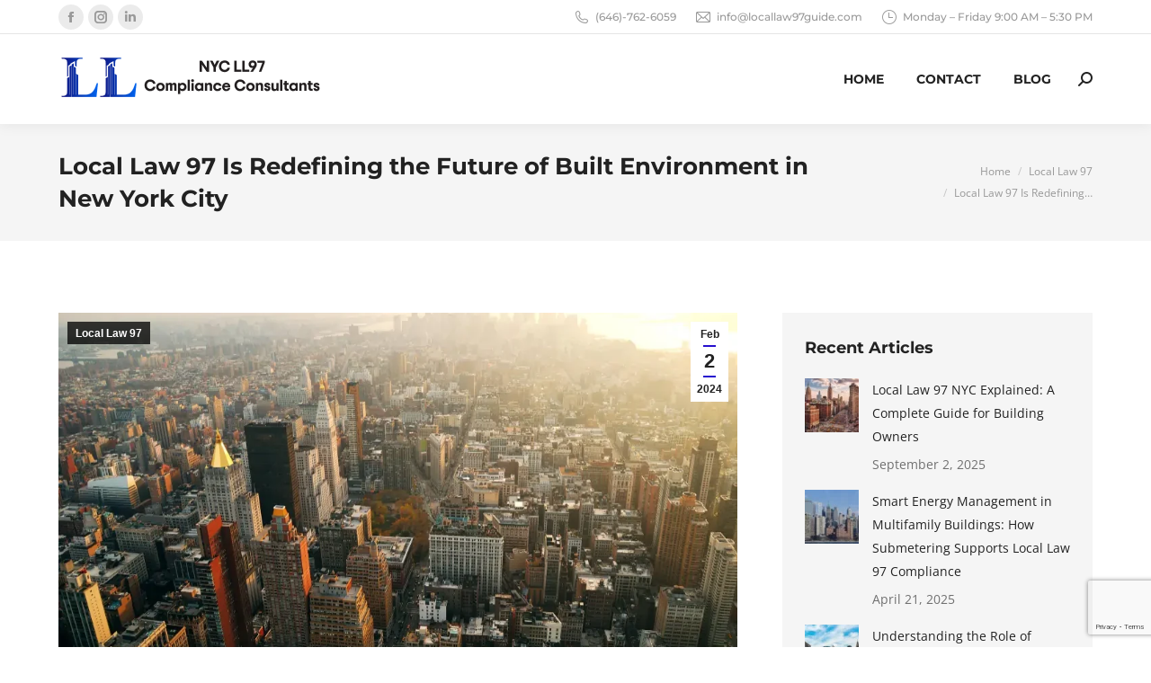

--- FILE ---
content_type: text/html; charset=UTF-8
request_url: https://locallaw97guide.com/ll97-is-redefining-the-future-of-built-environment-in-nyc/
body_size: 21464
content:
<!DOCTYPE html> 
<html lang="en" class="no-js"> 
<head>
<meta charset="UTF-8" />
<link rel="preload" href="https://locallaw97guide.com/wp-content/cache/fvm/min/1769160418-css61b622c5e763eaa4512b2f6022767334f10836743cb2d397dc350801dd0e6.css" as="style" media="all" /> 
<link rel="preload" href="https://locallaw97guide.com/wp-content/cache/fvm/min/1769160418-css78d68e462494c33d17bbbd476995871f590c4134aa514c27a91650f633717.css" as="style" media="all" /> 
<link rel="preload" href="https://locallaw97guide.com/wp-content/cache/fvm/min/1769160418-cssa4e8949ce13270d1b24f478e696475c62127a13af9149cd3bb27f486e4ca3.css" as="style" media="all" /> 
<link rel="preload" href="https://locallaw97guide.com/wp-content/cache/fvm/min/1769160418-cssdd977c17cf96eac03501ca81a8c21facb70729b72d2c63acf49ff0fbe4de1.css" as="style" media="all" /> 
<link rel="preload" href="https://locallaw97guide.com/wp-content/cache/fvm/min/1769160418-css75296cfc4ab8808416065d823d77567acd69adc851913ad4c88cea7d06e23.css" as="style" media="all" /> 
<link rel="preload" href="https://locallaw97guide.com/wp-content/cache/fvm/min/1769160418-css26d55ea79aad0eae1f289f46d134fdbc1f796341bfb83181b63e439362b1a.css" as="style" media="all" /> 
<link rel="preload" href="https://locallaw97guide.com/wp-content/cache/fvm/min/1769160418-cssf50d667a210ac4b0e97e36378adb1981445f92a12f677d4ad115771fe21e2.css" as="style" media="all" /> 
<link rel="preload" href="https://locallaw97guide.com/wp-content/cache/fvm/min/1769160418-css039a24c889c77372109ab89c7b6b029134da141d98e40529721410c63f6f2.css" as="style" media="all" /> 
<link rel="preload" href="https://locallaw97guide.com/wp-content/cache/fvm/min/1769160418-css1b70ce81670a7e01c612c00143285a82b3f07f2436a49c5299e089bb36f4f.css" as="style" media="all" /> 
<link rel="preload" href="https://locallaw97guide.com/wp-content/cache/fvm/min/1769160418-cssa94e75635897d35dd03d431d00d84429992a10463decdb99392cd1301ec4c.css" as="style" media="all" /> 
<link rel="preload" href="https://locallaw97guide.com/wp-content/cache/fvm/min/1769160418-css42d13fc77829a9abadfbefb3c0cba1b211b928a3f5fef6eb9992d45ae8584.css" as="style" media="all" /> 
<link rel="preload" href="https://locallaw97guide.com/wp-content/cache/fvm/min/1769160418-css02e5469590ed010a6a5b04551892ff1bb98c658a9e3c4eb1669b898cfb86f.css" as="style" media="all" /> 
<link rel="preload" href="https://locallaw97guide.com/wp-content/cache/fvm/min/1769160418-css57d8a5d8981ff74efa60398f0e7d2b84ab32d419248172fdeaba6602e642f.css" as="style" media="all" /> 
<link rel="preload" href="https://locallaw97guide.com/wp-content/cache/fvm/min/1769160418-css223741461393ec9b23572a88ac091d117faafe332031bd9ac507be4c06d34.css" as="style" media="all" /> 
<link rel="preload" href="https://locallaw97guide.com/wp-content/cache/fvm/min/1769160418-cssa247feaf6c23503671bfd1d5f6f8116f312c2e268ea902edd8cdf70f3374a.css" as="style" media="all" /> 
<link rel="preload" href="https://locallaw97guide.com/wp-content/cache/fvm/min/1769160418-css98a8cb457f148c2f669e54cf9c769b2fd96e84e850057c067184b83ad441e.css" as="style" media="all" /> 
<link rel="preload" href="https://locallaw97guide.com/wp-content/cache/fvm/min/1769160418-csse2946c173d46e291cf303cf82473611f40e979571dd6ca7caae819a2655cc.css" as="style" media="all" /> 
<link rel="preload" href="https://locallaw97guide.com/wp-content/cache/fvm/min/1769160418-css816c383205cc31ad340ba1e6fae5d0ac7f987ac3aaa055f52f02de7e36009.css" as="style" media="all" />
<script data-cfasync="false">if(navigator.userAgent.match(/MSIE|Internet Explorer/i)||navigator.userAgent.match(/Trident\/7\..*?rv:11/i)){var href=document.location.href;if(!href.match(/[?&]iebrowser/)){if(href.indexOf("?")==-1){if(href.indexOf("#")==-1){document.location.href=href+"?iebrowser=1"}else{document.location.href=href.replace("#","?iebrowser=1#")}}else{if(href.indexOf("#")==-1){document.location.href=href+"&iebrowser=1"}else{document.location.href=href.replace("#","&iebrowser=1#")}}}}</script>
<script data-cfasync="false">class FVMLoader{constructor(e){this.triggerEvents=e,this.eventOptions={passive:!0},this.userEventListener=this.triggerListener.bind(this),this.delayedScripts={normal:[],async:[],defer:[]},this.allJQueries=[]}_addUserInteractionListener(e){this.triggerEvents.forEach(t=>window.addEventListener(t,e.userEventListener,e.eventOptions))}_removeUserInteractionListener(e){this.triggerEvents.forEach(t=>window.removeEventListener(t,e.userEventListener,e.eventOptions))}triggerListener(){this._removeUserInteractionListener(this),"loading"===document.readyState?document.addEventListener("DOMContentLoaded",this._loadEverythingNow.bind(this)):this._loadEverythingNow()}async _loadEverythingNow(){this._runAllDelayedCSS(),this._delayEventListeners(),this._delayJQueryReady(this),this._handleDocumentWrite(),this._registerAllDelayedScripts(),await this._loadScriptsFromList(this.delayedScripts.normal),await this._loadScriptsFromList(this.delayedScripts.defer),await this._loadScriptsFromList(this.delayedScripts.async),await this._triggerDOMContentLoaded(),await this._triggerWindowLoad(),window.dispatchEvent(new Event("wpr-allScriptsLoaded"))}_registerAllDelayedScripts(){document.querySelectorAll("script[type=fvmdelay]").forEach(e=>{e.hasAttribute("src")?e.hasAttribute("async")&&!1!==e.async?this.delayedScripts.async.push(e):e.hasAttribute("defer")&&!1!==e.defer||"module"===e.getAttribute("data-type")?this.delayedScripts.defer.push(e):this.delayedScripts.normal.push(e):this.delayedScripts.normal.push(e)})}_runAllDelayedCSS(){document.querySelectorAll("link[rel=fvmdelay]").forEach(e=>{e.setAttribute("rel","stylesheet")})}async _transformScript(e){return await this._requestAnimFrame(),new Promise(t=>{const n=document.createElement("script");let r;[...e.attributes].forEach(e=>{let t=e.nodeName;"type"!==t&&("data-type"===t&&(t="type",r=e.nodeValue),n.setAttribute(t,e.nodeValue))}),e.hasAttribute("src")?(n.addEventListener("load",t),n.addEventListener("error",t)):(n.text=e.text,t()),e.parentNode.replaceChild(n,e)})}async _loadScriptsFromList(e){const t=e.shift();return t?(await this._transformScript(t),this._loadScriptsFromList(e)):Promise.resolve()}_delayEventListeners(){let e={};function t(t,n){!function(t){function n(n){return e[t].eventsToRewrite.indexOf(n)>=0?"wpr-"+n:n}e[t]||(e[t]={originalFunctions:{add:t.addEventListener,remove:t.removeEventListener},eventsToRewrite:[]},t.addEventListener=function(){arguments[0]=n(arguments[0]),e[t].originalFunctions.add.apply(t,arguments)},t.removeEventListener=function(){arguments[0]=n(arguments[0]),e[t].originalFunctions.remove.apply(t,arguments)})}(t),e[t].eventsToRewrite.push(n)}function n(e,t){let n=e[t];Object.defineProperty(e,t,{get:()=>n||function(){},set(r){e["wpr"+t]=n=r}})}t(document,"DOMContentLoaded"),t(window,"DOMContentLoaded"),t(window,"load"),t(window,"pageshow"),t(document,"readystatechange"),n(document,"onreadystatechange"),n(window,"onload"),n(window,"onpageshow")}_delayJQueryReady(e){let t=window.jQuery;Object.defineProperty(window,"jQuery",{get:()=>t,set(n){if(n&&n.fn&&!e.allJQueries.includes(n)){n.fn.ready=n.fn.init.prototype.ready=function(t){e.domReadyFired?t.bind(document)(n):document.addEventListener("DOMContentLoaded2",()=>t.bind(document)(n))};const t=n.fn.on;n.fn.on=n.fn.init.prototype.on=function(){if(this[0]===window){function e(e){return e.split(" ").map(e=>"load"===e||0===e.indexOf("load.")?"wpr-jquery-load":e).join(" ")}"string"==typeof arguments[0]||arguments[0]instanceof String?arguments[0]=e(arguments[0]):"object"==typeof arguments[0]&&Object.keys(arguments[0]).forEach(t=>{delete Object.assign(arguments[0],{[e(t)]:arguments[0][t]})[t]})}return t.apply(this,arguments),this},e.allJQueries.push(n)}t=n}})}async _triggerDOMContentLoaded(){this.domReadyFired=!0,await this._requestAnimFrame(),document.dispatchEvent(new Event("DOMContentLoaded2")),await this._requestAnimFrame(),window.dispatchEvent(new Event("DOMContentLoaded2")),await this._requestAnimFrame(),document.dispatchEvent(new Event("wpr-readystatechange")),await this._requestAnimFrame(),document.wpronreadystatechange&&document.wpronreadystatechange()}async _triggerWindowLoad(){await this._requestAnimFrame(),window.dispatchEvent(new Event("wpr-load")),await this._requestAnimFrame(),window.wpronload&&window.wpronload(),await this._requestAnimFrame(),this.allJQueries.forEach(e=>e(window).trigger("wpr-jquery-load")),window.dispatchEvent(new Event("wpr-pageshow")),await this._requestAnimFrame(),window.wpronpageshow&&window.wpronpageshow()}_handleDocumentWrite(){const e=new Map;document.write=document.writeln=function(t){const n=document.currentScript,r=document.createRange(),i=n.parentElement;let a=e.get(n);void 0===a&&(a=n.nextSibling,e.set(n,a));const s=document.createDocumentFragment();r.setStart(s,0),s.appendChild(r.createContextualFragment(t)),i.insertBefore(s,a)}}async _requestAnimFrame(){return new Promise(e=>requestAnimationFrame(e))}static run(){const e=new FVMLoader(["keydown","mousemove","touchmove","touchstart","touchend","wheel"]);e._addUserInteractionListener(e)}}FVMLoader.run();</script>
<meta name="viewport" content="width=device-width, initial-scale=1, maximum-scale=1, user-scalable=0"/>
<meta name='robots' content='index, follow, max-image-preview:large, max-snippet:-1, max-video-preview:-1' /><title>Understanding the Implications of LL97 Over the Properties in NYC</title>
<meta name="description" content="Will NYC Local Law 97(LL97) be successful in adding more sustainability to the built environment in New York City? Keep reading to find out." />
<link rel="canonical" href="https://locallaw97guide.com/ll97-is-redefining-the-future-of-built-environment-in-nyc/" />
<meta property="og:locale" content="en_US" />
<meta property="og:type" content="article" />
<meta property="og:title" content="Understanding the Implications of LL97 Over the Properties in NYC" />
<meta property="og:description" content="Will NYC Local Law 97(LL97) be successful in adding more sustainability to the built environment in New York City? Keep reading to find out." />
<meta property="og:url" content="https://locallaw97guide.com/ll97-is-redefining-the-future-of-built-environment-in-nyc/" />
<meta property="og:site_name" content="NYC Local Law 97 Building Consultants" />
<meta property="article:publisher" content="https://www.facebook.com/Locallaw97" />
<meta property="article:published_time" content="2024-02-02T10:50:15+00:00" />
<meta property="article:modified_time" content="2024-02-27T11:00:34+00:00" />
<meta property="og:image" content="https://locallaw97guide.com/wp-content/uploads/2024/02/NYC-LL97-Properties.webp" />
<meta property="og:image:width" content="1000" />
<meta property="og:image:height" content="669" />
<meta property="og:image:type" content="image/webp" />
<meta name="author" content="admin" />
<meta name="twitter:card" content="summary_large_image" />
<meta name="twitter:label1" content="Written by" />
<meta name="twitter:data1" content="admin" />
<meta name="twitter:label2" content="Est. reading time" />
<meta name="twitter:data2" content="6 minutes" />
<script type="application/ld+json" class="yoast-schema-graph">{"@context":"https://schema.org","@graph":[{"@type":"Article","@id":"https://locallaw97guide.com/ll97-is-redefining-the-future-of-built-environment-in-nyc/#article","isPartOf":{"@id":"https://locallaw97guide.com/ll97-is-redefining-the-future-of-built-environment-in-nyc/"},"author":{"name":"admin","@id":"https://locallaw97guide.com/#/schema/person/0592f9a02dc86ff40050a5fa4b6676b0"},"headline":"Local Law 97 Is Redefining the Future of Built Environment in New York City","datePublished":"2024-02-02T10:50:15+00:00","dateModified":"2024-02-27T11:00:34+00:00","mainEntityOfPage":{"@id":"https://locallaw97guide.com/ll97-is-redefining-the-future-of-built-environment-in-nyc/"},"wordCount":1203,"commentCount":0,"publisher":{"@id":"https://locallaw97guide.com/#organization"},"image":{"@id":"https://locallaw97guide.com/ll97-is-redefining-the-future-of-built-environment-in-nyc/#primaryimage"},"thumbnailUrl":"https://locallaw97guide.com/wp-content/uploads/2024/02/NYC-LL97-Properties.webp","articleSection":["Local Law 97"],"inLanguage":"en","potentialAction":[{"@type":"CommentAction","name":"Comment","target":["https://locallaw97guide.com/ll97-is-redefining-the-future-of-built-environment-in-nyc/#respond"]}]},{"@type":"WebPage","@id":"https://locallaw97guide.com/ll97-is-redefining-the-future-of-built-environment-in-nyc/","url":"https://locallaw97guide.com/ll97-is-redefining-the-future-of-built-environment-in-nyc/","name":"Understanding the Implications of LL97 Over the Properties in NYC","isPartOf":{"@id":"https://locallaw97guide.com/#website"},"primaryImageOfPage":{"@id":"https://locallaw97guide.com/ll97-is-redefining-the-future-of-built-environment-in-nyc/#primaryimage"},"image":{"@id":"https://locallaw97guide.com/ll97-is-redefining-the-future-of-built-environment-in-nyc/#primaryimage"},"thumbnailUrl":"https://locallaw97guide.com/wp-content/uploads/2024/02/NYC-LL97-Properties.webp","datePublished":"2024-02-02T10:50:15+00:00","dateModified":"2024-02-27T11:00:34+00:00","description":"Will NYC Local Law 97(LL97) be successful in adding more sustainability to the built environment in New York City? Keep reading to find out.","breadcrumb":{"@id":"https://locallaw97guide.com/ll97-is-redefining-the-future-of-built-environment-in-nyc/#breadcrumb"},"inLanguage":"en","potentialAction":[{"@type":"ReadAction","target":["https://locallaw97guide.com/ll97-is-redefining-the-future-of-built-environment-in-nyc/"]}]},{"@type":"ImageObject","inLanguage":"en","@id":"https://locallaw97guide.com/ll97-is-redefining-the-future-of-built-environment-in-nyc/#primaryimage","url":"https://locallaw97guide.com/wp-content/uploads/2024/02/NYC-LL97-Properties.webp","contentUrl":"https://locallaw97guide.com/wp-content/uploads/2024/02/NYC-LL97-Properties.webp","width":1000,"height":669,"caption":"NYC LL97 Properties"},{"@type":"BreadcrumbList","@id":"https://locallaw97guide.com/ll97-is-redefining-the-future-of-built-environment-in-nyc/#breadcrumb","itemListElement":[{"@type":"ListItem","position":1,"name":"Home","item":"https://locallaw97guide.com/"},{"@type":"ListItem","position":2,"name":"Blog","item":"https://locallaw97guide.com/blog/"},{"@type":"ListItem","position":3,"name":"Local Law 97 Is Redefining the Future of Built Environment in New York City"}]},{"@type":"WebSite","@id":"https://locallaw97guide.com/#website","url":"https://locallaw97guide.com/","name":"NYC Local Law 97 Building Consultants","description":"Get Compliant Now!","publisher":{"@id":"https://locallaw97guide.com/#organization"},"potentialAction":[{"@type":"SearchAction","target":{"@type":"EntryPoint","urlTemplate":"https://locallaw97guide.com/?s={search_term_string}"},"query-input":{"@type":"PropertyValueSpecification","valueRequired":true,"valueName":"search_term_string"}}],"inLanguage":"en"},{"@type":"Organization","@id":"https://locallaw97guide.com/#organization","name":"NYC Local Law 97 Building Consultants","url":"https://locallaw97guide.com/","logo":{"@type":"ImageObject","inLanguage":"en","@id":"https://locallaw97guide.com/#/schema/logo/image/","url":"https://locallaw97guide.com/wp-content/uploads/2023/10/Website-Logo-LL97-Compliance-Consultants.png","contentUrl":"https://locallaw97guide.com/wp-content/uploads/2023/10/Website-Logo-LL97-Compliance-Consultants.png","width":300,"height":79,"caption":"NYC Local Law 97 Building Consultants"},"image":{"@id":"https://locallaw97guide.com/#/schema/logo/image/"},"sameAs":["https://www.facebook.com/Locallaw97","https://www.instagram.com/nyclocallaw97/"]},{"@type":"Person","@id":"https://locallaw97guide.com/#/schema/person/0592f9a02dc86ff40050a5fa4b6676b0","name":"admin","image":{"@type":"ImageObject","inLanguage":"en","@id":"https://locallaw97guide.com/#/schema/person/image/","url":"https://secure.gravatar.com/avatar/6c930f2dd1736048667d1590275ad91f82f559913230952aa52f040b32df8ad4?s=96&d=mm&r=g","contentUrl":"https://secure.gravatar.com/avatar/6c930f2dd1736048667d1590275ad91f82f559913230952aa52f040b32df8ad4?s=96&d=mm&r=g","caption":"admin"},"sameAs":["https://locallaw97guide.com"],"url":"https://locallaw97guide.com/author/admin/"}]}</script>
<link rel="alternate" type="application/rss+xml" title="NYC Local Law 97 Building Consultants &raquo; Feed" href="https://locallaw97guide.com/feed/" />
<link rel="alternate" type="application/rss+xml" title="NYC Local Law 97 Building Consultants &raquo; Comments Feed" href="https://locallaw97guide.com/comments/feed/" />
<link rel="alternate" type="application/rss+xml" title="NYC Local Law 97 Building Consultants &raquo; Local Law 97 Is Redefining the Future of Built Environment in New York City Comments Feed" href="https://locallaw97guide.com/ll97-is-redefining-the-future-of-built-environment-in-nyc/feed/" /> 
<link rel="profile" href="https://gmpg.org/xfn/11" /> 
<style media="all">.lazyload,.lazyloading{max-width:100%}</style> 
<style id='wp-img-auto-sizes-contain-inline-css' media="all">img:is([sizes=auto i],[sizes^="auto," i]){contain-intrinsic-size:3000px 1500px}</style> 
<link rel='stylesheet' id='wp-block-library-css' href='https://locallaw97guide.com/wp-content/cache/fvm/min/1769160418-css61b622c5e763eaa4512b2f6022767334f10836743cb2d397dc350801dd0e6.css' media='all' /> 
<style id='wp-block-library-theme-inline-css' media="all">.wp-block-audio :where(figcaption){color:#555;font-size:13px;text-align:center}.is-dark-theme .wp-block-audio :where(figcaption){color:#ffffffa6}.wp-block-audio{margin:0 0 1em}.wp-block-code{border:1px solid #ccc;border-radius:4px;font-family:Menlo,Consolas,monaco,monospace;padding:.8em 1em}.wp-block-embed :where(figcaption){color:#555;font-size:13px;text-align:center}.is-dark-theme .wp-block-embed :where(figcaption){color:#ffffffa6}.wp-block-embed{margin:0 0 1em}.blocks-gallery-caption{color:#555;font-size:13px;text-align:center}.is-dark-theme .blocks-gallery-caption{color:#ffffffa6}:root :where(.wp-block-image figcaption){color:#555;font-size:13px;text-align:center}.is-dark-theme :root :where(.wp-block-image figcaption){color:#ffffffa6}.wp-block-image{margin:0 0 1em}.wp-block-pullquote{border-bottom:4px solid;border-top:4px solid;color:currentColor;margin-bottom:1.75em}.wp-block-pullquote :where(cite),.wp-block-pullquote :where(footer),.wp-block-pullquote__citation{color:currentColor;font-size:.8125em;font-style:normal;text-transform:uppercase}.wp-block-quote{border-left:.25em solid;margin:0 0 1.75em;padding-left:1em}.wp-block-quote cite,.wp-block-quote footer{color:currentColor;font-size:.8125em;font-style:normal;position:relative}.wp-block-quote:where(.has-text-align-right){border-left:none;border-right:.25em solid;padding-left:0;padding-right:1em}.wp-block-quote:where(.has-text-align-center){border:none;padding-left:0}.wp-block-quote.is-large,.wp-block-quote.is-style-large,.wp-block-quote:where(.is-style-plain){border:none}.wp-block-search .wp-block-search__label{font-weight:700}.wp-block-search__button{border:1px solid #ccc;padding:.375em .625em}:where(.wp-block-group.has-background){padding:1.25em 2.375em}.wp-block-separator.has-css-opacity{opacity:.4}.wp-block-separator{border:none;border-bottom:2px solid;margin-left:auto;margin-right:auto}.wp-block-separator.has-alpha-channel-opacity{opacity:1}.wp-block-separator:not(.is-style-wide):not(.is-style-dots){width:100px}.wp-block-separator.has-background:not(.is-style-dots){border-bottom:none;height:1px}.wp-block-separator.has-background:not(.is-style-wide):not(.is-style-dots){height:2px}.wp-block-table{margin:0 0 1em}.wp-block-table td,.wp-block-table th{word-break:normal}.wp-block-table :where(figcaption){color:#555;font-size:13px;text-align:center}.is-dark-theme .wp-block-table :where(figcaption){color:#ffffffa6}.wp-block-video :where(figcaption){color:#555;font-size:13px;text-align:center}.is-dark-theme .wp-block-video :where(figcaption){color:#ffffffa6}.wp-block-video{margin:0 0 1em}:root :where(.wp-block-template-part.has-background){margin-bottom:0;margin-top:0;padding:1.25em 2.375em}</style> 
<style id='classic-theme-styles-inline-css' media="all">/*! This file is auto-generated */ .wp-block-button__link{color:#fff;background-color:#32373c;border-radius:9999px;box-shadow:none;text-decoration:none;padding:calc(.667em + 2px) calc(1.333em + 2px);font-size:1.125em}.wp-block-file__button{background:#32373c;color:#fff;text-decoration:none}</style> 
<style id='global-styles-inline-css' media="all">:root{--wp--preset--aspect-ratio--square:1;--wp--preset--aspect-ratio--4-3:4/3;--wp--preset--aspect-ratio--3-4:3/4;--wp--preset--aspect-ratio--3-2:3/2;--wp--preset--aspect-ratio--2-3:2/3;--wp--preset--aspect-ratio--16-9:16/9;--wp--preset--aspect-ratio--9-16:9/16;--wp--preset--color--black:#000000;--wp--preset--color--cyan-bluish-gray:#abb8c3;--wp--preset--color--white:#FFF;--wp--preset--color--pale-pink:#f78da7;--wp--preset--color--vivid-red:#cf2e2e;--wp--preset--color--luminous-vivid-orange:#ff6900;--wp--preset--color--luminous-vivid-amber:#fcb900;--wp--preset--color--light-green-cyan:#7bdcb5;--wp--preset--color--vivid-green-cyan:#00d084;--wp--preset--color--pale-cyan-blue:#8ed1fc;--wp--preset--color--vivid-cyan-blue:#0693e3;--wp--preset--color--vivid-purple:#9b51e0;--wp--preset--color--accent:#260fce;--wp--preset--color--dark-gray:#111;--wp--preset--color--light-gray:#767676;--wp--preset--gradient--vivid-cyan-blue-to-vivid-purple:linear-gradient(135deg,rgb(6,147,227) 0%,rgb(155,81,224) 100%);--wp--preset--gradient--light-green-cyan-to-vivid-green-cyan:linear-gradient(135deg,rgb(122,220,180) 0%,rgb(0,208,130) 100%);--wp--preset--gradient--luminous-vivid-amber-to-luminous-vivid-orange:linear-gradient(135deg,rgb(252,185,0) 0%,rgb(255,105,0) 100%);--wp--preset--gradient--luminous-vivid-orange-to-vivid-red:linear-gradient(135deg,rgb(255,105,0) 0%,rgb(207,46,46) 100%);--wp--preset--gradient--very-light-gray-to-cyan-bluish-gray:linear-gradient(135deg,rgb(238,238,238) 0%,rgb(169,184,195) 100%);--wp--preset--gradient--cool-to-warm-spectrum:linear-gradient(135deg,rgb(74,234,220) 0%,rgb(151,120,209) 20%,rgb(207,42,186) 40%,rgb(238,44,130) 60%,rgb(251,105,98) 80%,rgb(254,248,76) 100%);--wp--preset--gradient--blush-light-purple:linear-gradient(135deg,rgb(255,206,236) 0%,rgb(152,150,240) 100%);--wp--preset--gradient--blush-bordeaux:linear-gradient(135deg,rgb(254,205,165) 0%,rgb(254,45,45) 50%,rgb(107,0,62) 100%);--wp--preset--gradient--luminous-dusk:linear-gradient(135deg,rgb(255,203,112) 0%,rgb(199,81,192) 50%,rgb(65,88,208) 100%);--wp--preset--gradient--pale-ocean:linear-gradient(135deg,rgb(255,245,203) 0%,rgb(182,227,212) 50%,rgb(51,167,181) 100%);--wp--preset--gradient--electric-grass:linear-gradient(135deg,rgb(202,248,128) 0%,rgb(113,206,126) 100%);--wp--preset--gradient--midnight:linear-gradient(135deg,rgb(2,3,129) 0%,rgb(40,116,252) 100%);--wp--preset--font-size--small:13px;--wp--preset--font-size--medium:20px;--wp--preset--font-size--large:36px;--wp--preset--font-size--x-large:42px;--wp--preset--spacing--20:0.44rem;--wp--preset--spacing--30:0.67rem;--wp--preset--spacing--40:1rem;--wp--preset--spacing--50:1.5rem;--wp--preset--spacing--60:2.25rem;--wp--preset--spacing--70:3.38rem;--wp--preset--spacing--80:5.06rem;--wp--preset--shadow--natural:6px 6px 9px rgba(0, 0, 0, 0.2);--wp--preset--shadow--deep:12px 12px 50px rgba(0, 0, 0, 0.4);--wp--preset--shadow--sharp:6px 6px 0px rgba(0, 0, 0, 0.2);--wp--preset--shadow--outlined:6px 6px 0px -3px rgb(255, 255, 255), 6px 6px rgb(0, 0, 0);--wp--preset--shadow--crisp:6px 6px 0px rgb(0, 0, 0)}:where(.is-layout-flex){gap:.5em}:where(.is-layout-grid){gap:.5em}body .is-layout-flex{display:flex}.is-layout-flex{flex-wrap:wrap;align-items:center}.is-layout-flex>:is(*,div){margin:0}body .is-layout-grid{display:grid}.is-layout-grid>:is(*,div){margin:0}:where(.wp-block-columns.is-layout-flex){gap:2em}:where(.wp-block-columns.is-layout-grid){gap:2em}:where(.wp-block-post-template.is-layout-flex){gap:1.25em}:where(.wp-block-post-template.is-layout-grid){gap:1.25em}.has-black-color{color:var(--wp--preset--color--black)!important}.has-cyan-bluish-gray-color{color:var(--wp--preset--color--cyan-bluish-gray)!important}.has-white-color{color:var(--wp--preset--color--white)!important}.has-pale-pink-color{color:var(--wp--preset--color--pale-pink)!important}.has-vivid-red-color{color:var(--wp--preset--color--vivid-red)!important}.has-luminous-vivid-orange-color{color:var(--wp--preset--color--luminous-vivid-orange)!important}.has-luminous-vivid-amber-color{color:var(--wp--preset--color--luminous-vivid-amber)!important}.has-light-green-cyan-color{color:var(--wp--preset--color--light-green-cyan)!important}.has-vivid-green-cyan-color{color:var(--wp--preset--color--vivid-green-cyan)!important}.has-pale-cyan-blue-color{color:var(--wp--preset--color--pale-cyan-blue)!important}.has-vivid-cyan-blue-color{color:var(--wp--preset--color--vivid-cyan-blue)!important}.has-vivid-purple-color{color:var(--wp--preset--color--vivid-purple)!important}.has-black-background-color{background-color:var(--wp--preset--color--black)!important}.has-cyan-bluish-gray-background-color{background-color:var(--wp--preset--color--cyan-bluish-gray)!important}.has-white-background-color{background-color:var(--wp--preset--color--white)!important}.has-pale-pink-background-color{background-color:var(--wp--preset--color--pale-pink)!important}.has-vivid-red-background-color{background-color:var(--wp--preset--color--vivid-red)!important}.has-luminous-vivid-orange-background-color{background-color:var(--wp--preset--color--luminous-vivid-orange)!important}.has-luminous-vivid-amber-background-color{background-color:var(--wp--preset--color--luminous-vivid-amber)!important}.has-light-green-cyan-background-color{background-color:var(--wp--preset--color--light-green-cyan)!important}.has-vivid-green-cyan-background-color{background-color:var(--wp--preset--color--vivid-green-cyan)!important}.has-pale-cyan-blue-background-color{background-color:var(--wp--preset--color--pale-cyan-blue)!important}.has-vivid-cyan-blue-background-color{background-color:var(--wp--preset--color--vivid-cyan-blue)!important}.has-vivid-purple-background-color{background-color:var(--wp--preset--color--vivid-purple)!important}.has-black-border-color{border-color:var(--wp--preset--color--black)!important}.has-cyan-bluish-gray-border-color{border-color:var(--wp--preset--color--cyan-bluish-gray)!important}.has-white-border-color{border-color:var(--wp--preset--color--white)!important}.has-pale-pink-border-color{border-color:var(--wp--preset--color--pale-pink)!important}.has-vivid-red-border-color{border-color:var(--wp--preset--color--vivid-red)!important}.has-luminous-vivid-orange-border-color{border-color:var(--wp--preset--color--luminous-vivid-orange)!important}.has-luminous-vivid-amber-border-color{border-color:var(--wp--preset--color--luminous-vivid-amber)!important}.has-light-green-cyan-border-color{border-color:var(--wp--preset--color--light-green-cyan)!important}.has-vivid-green-cyan-border-color{border-color:var(--wp--preset--color--vivid-green-cyan)!important}.has-pale-cyan-blue-border-color{border-color:var(--wp--preset--color--pale-cyan-blue)!important}.has-vivid-cyan-blue-border-color{border-color:var(--wp--preset--color--vivid-cyan-blue)!important}.has-vivid-purple-border-color{border-color:var(--wp--preset--color--vivid-purple)!important}.has-vivid-cyan-blue-to-vivid-purple-gradient-background{background:var(--wp--preset--gradient--vivid-cyan-blue-to-vivid-purple)!important}.has-light-green-cyan-to-vivid-green-cyan-gradient-background{background:var(--wp--preset--gradient--light-green-cyan-to-vivid-green-cyan)!important}.has-luminous-vivid-amber-to-luminous-vivid-orange-gradient-background{background:var(--wp--preset--gradient--luminous-vivid-amber-to-luminous-vivid-orange)!important}.has-luminous-vivid-orange-to-vivid-red-gradient-background{background:var(--wp--preset--gradient--luminous-vivid-orange-to-vivid-red)!important}.has-very-light-gray-to-cyan-bluish-gray-gradient-background{background:var(--wp--preset--gradient--very-light-gray-to-cyan-bluish-gray)!important}.has-cool-to-warm-spectrum-gradient-background{background:var(--wp--preset--gradient--cool-to-warm-spectrum)!important}.has-blush-light-purple-gradient-background{background:var(--wp--preset--gradient--blush-light-purple)!important}.has-blush-bordeaux-gradient-background{background:var(--wp--preset--gradient--blush-bordeaux)!important}.has-luminous-dusk-gradient-background{background:var(--wp--preset--gradient--luminous-dusk)!important}.has-pale-ocean-gradient-background{background:var(--wp--preset--gradient--pale-ocean)!important}.has-electric-grass-gradient-background{background:var(--wp--preset--gradient--electric-grass)!important}.has-midnight-gradient-background{background:var(--wp--preset--gradient--midnight)!important}.has-small-font-size{font-size:var(--wp--preset--font-size--small)!important}.has-medium-font-size{font-size:var(--wp--preset--font-size--medium)!important}.has-large-font-size{font-size:var(--wp--preset--font-size--large)!important}.has-x-large-font-size{font-size:var(--wp--preset--font-size--x-large)!important}:where(.wp-block-post-template.is-layout-flex){gap:1.25em}:where(.wp-block-post-template.is-layout-grid){gap:1.25em}:where(.wp-block-term-template.is-layout-flex){gap:1.25em}:where(.wp-block-term-template.is-layout-grid){gap:1.25em}:where(.wp-block-columns.is-layout-flex){gap:2em}:where(.wp-block-columns.is-layout-grid){gap:2em}:root :where(.wp-block-pullquote){font-size:1.5em;line-height:1.6}</style> 
<link rel='stylesheet' id='contact-form-7-css' href='https://locallaw97guide.com/wp-content/cache/fvm/min/1769160418-css78d68e462494c33d17bbbd476995871f590c4134aa514c27a91650f633717.css' media='all' /> 
<link rel='stylesheet' id='the7-font-css' href='https://locallaw97guide.com/wp-content/cache/fvm/min/1769160418-cssa4e8949ce13270d1b24f478e696475c62127a13af9149cd3bb27f486e4ca3.css' media='all' /> 
<link rel='stylesheet' id='the7-awesome-fonts-css' href='https://locallaw97guide.com/wp-content/cache/fvm/min/1769160418-cssdd977c17cf96eac03501ca81a8c21facb70729b72d2c63acf49ff0fbe4de1.css' media='all' /> 
<link rel='stylesheet' id='dt-web-fonts-css' href='https://locallaw97guide.com/wp-content/cache/fvm/min/1769160418-css75296cfc4ab8808416065d823d77567acd69adc851913ad4c88cea7d06e23.css' media='all' /> 
<link rel='stylesheet' id='dt-main-css' href='https://locallaw97guide.com/wp-content/cache/fvm/min/1769160418-css26d55ea79aad0eae1f289f46d134fdbc1f796341bfb83181b63e439362b1a.css' media='all' /> 
<style id='dt-main-inline-css' media="all">body #load{display:block;height:100%;overflow:hidden;position:fixed;width:100%;z-index:9901;opacity:1;visibility:visible;transition:all .35s ease-out}.load-wrap{width:100%;height:100%;background-position:center center;background-repeat:no-repeat;text-align:center;display:-ms-flexbox;display:-ms-flex;display:flex;-ms-align-items:center;-ms-flex-align:center;align-items:center;-ms-flex-flow:column wrap;flex-flow:column wrap;-ms-flex-pack:center;-ms-justify-content:center;justify-content:center}.load-wrap>svg{position:absolute;top:50%;left:50%;transform:translate(-50%,-50%)}#load{background:var(--the7-elementor-beautiful-loading-bg,#ffffff);--the7-beautiful-spinner-color2:var(--the7-beautiful-spinner-color,#260fce)}</style> 
<link rel='stylesheet' id='the7-custom-scrollbar-css' href='https://locallaw97guide.com/wp-content/cache/fvm/min/1769160418-cssf50d667a210ac4b0e97e36378adb1981445f92a12f677d4ad115771fe21e2.css' media='all' /> 
<link rel='stylesheet' id='the7-wpbakery-css' href='https://locallaw97guide.com/wp-content/cache/fvm/min/1769160418-css039a24c889c77372109ab89c7b6b029134da141d98e40529721410c63f6f2.css' media='all' /> 
<link rel='stylesheet' id='the7-core-css' href='https://locallaw97guide.com/wp-content/cache/fvm/min/1769160418-css1b70ce81670a7e01c612c00143285a82b3f07f2436a49c5299e089bb36f4f.css' media='all' /> 
<link rel='stylesheet' id='the7-css-vars-css' href='https://locallaw97guide.com/wp-content/cache/fvm/min/1769160418-cssa94e75635897d35dd03d431d00d84429992a10463decdb99392cd1301ec4c.css' media='all' /> 
<link rel='stylesheet' id='dt-custom-css' href='https://locallaw97guide.com/wp-content/cache/fvm/min/1769160418-css42d13fc77829a9abadfbefb3c0cba1b211b928a3f5fef6eb9992d45ae8584.css' media='all' /> 
<link rel='stylesheet' id='dt-media-css' href='https://locallaw97guide.com/wp-content/cache/fvm/min/1769160418-css02e5469590ed010a6a5b04551892ff1bb98c658a9e3c4eb1669b898cfb86f.css' media='all' /> 
<link rel='stylesheet' id='the7-mega-menu-css' href='https://locallaw97guide.com/wp-content/cache/fvm/min/1769160418-css57d8a5d8981ff74efa60398f0e7d2b84ab32d419248172fdeaba6602e642f.css' media='all' /> 
<link rel='stylesheet' id='the7-elements-albums-portfolio-css' href='https://locallaw97guide.com/wp-content/cache/fvm/min/1769160418-css223741461393ec9b23572a88ac091d117faafe332031bd9ac507be4c06d34.css' media='all' /> 
<link rel='stylesheet' id='the7-elements-css' href='https://locallaw97guide.com/wp-content/cache/fvm/min/1769160418-cssa247feaf6c23503671bfd1d5f6f8116f312c2e268ea902edd8cdf70f3374a.css' media='all' /> 
<link rel='stylesheet' id='style-css' href='https://locallaw97guide.com/wp-content/cache/fvm/min/1769160418-css98a8cb457f148c2f669e54cf9c769b2fd96e84e850057c067184b83ad441e.css' media='all' /> 
<link rel='stylesheet' id='the7-elementor-global-css' href='https://locallaw97guide.com/wp-content/cache/fvm/min/1769160418-csse2946c173d46e291cf303cf82473611f40e979571dd6ca7caae819a2655cc.css' media='all' /> 
<script src="https://locallaw97guide.com/wp-includes/js/jquery/jquery.min.js?ver=3.7.1" id="jquery-core-js"></script>
<script src="https://locallaw97guide.com/wp-includes/js/jquery/jquery-migrate.min.js?ver=3.4.1" id="jquery-migrate-js"></script>
<script id="dt-above-fold-js-extra">
var dtLocal = {"themeUrl":"https://locallaw97guide.com/wp-content/themes/dt-the7","passText":"To view this protected post, enter the password below:","moreButtonText":{"loading":"Loading...","loadMore":"Load more"},"postID":"1343","ajaxurl":"https://locallaw97guide.com/wp-admin/admin-ajax.php","REST":{"baseUrl":"https://locallaw97guide.com/wp-json/the7/v1","endpoints":{"sendMail":"/send-mail"}},"contactMessages":{"required":"One or more fields have an error. Please check and try again.","terms":"Please accept the privacy policy.","fillTheCaptchaError":"Please, fill the captcha."},"captchaSiteKey":"","ajaxNonce":"e67c90f505","pageData":"","themeSettings":{"smoothScroll":"off","lazyLoading":false,"desktopHeader":{"height":100},"ToggleCaptionEnabled":"disabled","ToggleCaption":"Navigation","floatingHeader":{"showAfter":140,"showMenu":true,"height":70,"logo":{"showLogo":true,"html":"\u003Cimg class=\" preload-me\" src=\"https://locallaw97guide.com/wp-content/uploads/2023/10/Website-Logo-LL97-Compliance-Consultants.png\" srcset=\"https://locallaw97guide.com/wp-content/uploads/2023/10/Website-Logo-LL97-Compliance-Consultants.png 300w, https://locallaw97guide.com/wp-content/uploads/2023/10/Website-Logo-LL97-Compliance-Consultants.png 300w\" width=\"300\" height=\"79\"   sizes=\"300px\" alt=\"NYC Local Law 97 Building Consultants\" /\u003E","url":"https://locallaw97guide.com/"}},"topLine":{"floatingTopLine":{"logo":{"showLogo":false,"html":""}}},"mobileHeader":{"firstSwitchPoint":992,"secondSwitchPoint":778,"firstSwitchPointHeight":60,"secondSwitchPointHeight":60,"mobileToggleCaptionEnabled":"disabled","mobileToggleCaption":"Menu"},"stickyMobileHeaderFirstSwitch":{"logo":{"html":"\u003Cimg class=\" preload-me\" src=\"https://locallaw97guide.com/wp-content/uploads/2023/10/Website-Logo-LL97-Compliance-Consultants.png\" srcset=\"https://locallaw97guide.com/wp-content/uploads/2023/10/Website-Logo-LL97-Compliance-Consultants.png 300w, https://locallaw97guide.com/wp-content/uploads/2023/10/Website-Logo-LL97-Compliance-Consultants.png 300w\" width=\"300\" height=\"79\"   sizes=\"300px\" alt=\"NYC Local Law 97 Building Consultants\" /\u003E"}},"stickyMobileHeaderSecondSwitch":{"logo":{"html":"\u003Cimg class=\" preload-me\" src=\"https://locallaw97guide.com/wp-content/uploads/2023/10/Website-Logo-LL97-Compliance-Consultants.png\" srcset=\"https://locallaw97guide.com/wp-content/uploads/2023/10/Website-Logo-LL97-Compliance-Consultants.png 300w, https://locallaw97guide.com/wp-content/uploads/2023/10/Website-Logo-LL97-Compliance-Consultants.png 300w\" width=\"300\" height=\"79\"   sizes=\"300px\" alt=\"NYC Local Law 97 Building Consultants\" /\u003E"}},"sidebar":{"switchPoint":990},"boxedWidth":"1280px"},"VCMobileScreenWidth":"778","elementor":{"settings":{"container_width":1140}}};
var dtShare = {"shareButtonText":{"facebook":"Share on Facebook","twitter":"Share on X","pinterest":"Pin it","linkedin":"Share on Linkedin","whatsapp":"Share on Whatsapp"},"overlayOpacity":"85"};
//# sourceURL=dt-above-fold-js-extra
</script>
<script src="https://locallaw97guide.com/wp-content/themes/dt-the7/js/above-the-fold.min.js?ver=14.2.0" id="dt-above-fold-js"></script>
<script></script>
<script>(function(w,d,s,l,i){w[l]=w[l]||[];w[l].push({'gtm.start':
new Date().getTime(),event:'gtm.js'});var f=d.getElementsByTagName(s)[0],
j=d.createElement(s),dl=l!='dataLayer'?'&l='+l:'';j.async=true;j.src=
'https://www.googletagmanager.com/gtm.js?id='+i+dl;f.parentNode.insertBefore(j,f);
})(window,document,'script','dataLayer','GTM-WTNGR5DD');</script>
<script>
document.documentElement.className = document.documentElement.className.replace('no-js', 'js');
</script>
<style media="all">.no-js img.lazyload{display:none}figure.wp-block-image img.lazyloading{min-width:150px}.lazyload,.lazyloading{--smush-placeholder-width:100px;--smush-placeholder-aspect-ratio:1/1;width:var(--smush-image-width,var(--smush-placeholder-width))!important;aspect-ratio:var(--smush-image-aspect-ratio,var(--smush-placeholder-aspect-ratio))!important}.lazyload,.lazyloading{opacity:0}.lazyloaded{opacity:1;transition:opacity 400ms;transition-delay:0ms}</style> 
<style media="all">.e-con.e-parent:nth-of-type(n+4):not(.e-lazyloaded):not(.e-no-lazyload),.e-con.e-parent:nth-of-type(n+4):not(.e-lazyloaded):not(.e-no-lazyload) *{background-image:none!important}@media screen and (max-height:1024px){.e-con.e-parent:nth-of-type(n+3):not(.e-lazyloaded):not(.e-no-lazyload),.e-con.e-parent:nth-of-type(n+3):not(.e-lazyloaded):not(.e-no-lazyload) *{background-image:none!important}}@media screen and (max-height:640px){.e-con.e-parent:nth-of-type(n+2):not(.e-lazyloaded):not(.e-no-lazyload),.e-con.e-parent:nth-of-type(n+2):not(.e-lazyloaded):not(.e-no-lazyload) *{background-image:none!important}}</style> 
<script type="text/javascript" id="the7-loader-script">
document.addEventListener("DOMContentLoaded", function(event) {
var load = document.getElementById("load");
if(!load.classList.contains('loader-removed')){
var removeLoading = setTimeout(function() {
load.className += " loader-removed";
}, 300);
}
});
</script>
<link rel="icon" href="https://locallaw97guide.com/wp-content/uploads/2023/10/Favicon-01.png" type="image/png" sizes="32x32"/>
<script>function setREVStartSize(e){
//window.requestAnimationFrame(function() {
window.RSIW = window.RSIW===undefined ? window.innerWidth : window.RSIW;
window.RSIH = window.RSIH===undefined ? window.innerHeight : window.RSIH;
try {
var pw = document.getElementById(e.c).parentNode.offsetWidth,
newh;
pw = pw===0 || isNaN(pw) || (e.l=="fullwidth" || e.layout=="fullwidth") ? window.RSIW : pw;
e.tabw = e.tabw===undefined ? 0 : parseInt(e.tabw);
e.thumbw = e.thumbw===undefined ? 0 : parseInt(e.thumbw);
e.tabh = e.tabh===undefined ? 0 : parseInt(e.tabh);
e.thumbh = e.thumbh===undefined ? 0 : parseInt(e.thumbh);
e.tabhide = e.tabhide===undefined ? 0 : parseInt(e.tabhide);
e.thumbhide = e.thumbhide===undefined ? 0 : parseInt(e.thumbhide);
e.mh = e.mh===undefined || e.mh=="" || e.mh==="auto" ? 0 : parseInt(e.mh,0);
if(e.layout==="fullscreen" || e.l==="fullscreen")
newh = Math.max(e.mh,window.RSIH);
else{
e.gw = Array.isArray(e.gw) ? e.gw : [e.gw];
for (var i in e.rl) if (e.gw[i]===undefined || e.gw[i]===0) e.gw[i] = e.gw[i-1];
e.gh = e.el===undefined || e.el==="" || (Array.isArray(e.el) && e.el.length==0)? e.gh : e.el;
e.gh = Array.isArray(e.gh) ? e.gh : [e.gh];
for (var i in e.rl) if (e.gh[i]===undefined || e.gh[i]===0) e.gh[i] = e.gh[i-1];
var nl = new Array(e.rl.length),
ix = 0,
sl;
e.tabw = e.tabhide>=pw ? 0 : e.tabw;
e.thumbw = e.thumbhide>=pw ? 0 : e.thumbw;
e.tabh = e.tabhide>=pw ? 0 : e.tabh;
e.thumbh = e.thumbhide>=pw ? 0 : e.thumbh;
for (var i in e.rl) nl[i] = e.rl[i]<window.RSIW ? 0 : e.rl[i];
sl = nl[0];
for (var i in nl) if (sl>nl[i] && nl[i]>0) { sl = nl[i]; ix=i;}
var m = pw>(e.gw[ix]+e.tabw+e.thumbw) ? 1 : (pw-(e.tabw+e.thumbw)) / (e.gw[ix]);
newh =  (e.gh[ix] * m) + (e.tabh + e.thumbh);
}
var el = document.getElementById(e.c);
if (el!==null && el) el.style.height = newh+"px";
el = document.getElementById(e.c+"_wrapper");
if (el!==null && el) {
el.style.height = newh+"px";
el.style.display = "block";
}
} catch(e){
console.log("Failure at Presize of Slider:" + e)
}
//});
};</script>
<noscript><style> .wpb_animate_when_almost_visible { opacity: 1; }</style></noscript>
</head>
<body id="the7-body" class="wp-singular post-template-default single single-post postid-1343 single-format-standard wp-custom-logo wp-embed-responsive wp-theme-dt-the7 the7-core-ver-2.7.12 dt-responsive-on right-mobile-menu-close-icon ouside-menu-close-icon mobile-hamburger-close-bg-enable mobile-hamburger-close-bg-hover-enable fade-medium-mobile-menu-close-icon fade-small-menu-close-icon srcset-enabled btn-flat custom-btn-color custom-btn-hover-color phantom-sticky phantom-shadow-decoration phantom-main-logo-on sticky-mobile-header top-header first-switch-logo-center first-switch-menu-right second-switch-logo-center second-switch-menu-right right-mobile-menu layzr-loading-on popup-message-style the7-ver-14.2.0 dt-fa-compatibility wpb-js-composer js-comp-ver-8.7.2 vc_responsive elementor-default elementor-kit-1242"> <div id="load" class="ring-loader"> <div class="load-wrap"> 
<style type="text/css" media="all">.the7-spinner{width:72px;height:72px;position:relative}.the7-spinner>div{border-radius:50%;width:9px;left:0;box-sizing:border-box;display:block;position:absolute;border:9px solid #fff;width:72px;height:72px}.the7-spinner-ring-bg{opacity:.25}div.the7-spinner-ring{animation:spinner-animation 0.8s cubic-bezier(1,1,1,1) infinite;border-color:var(--the7-beautiful-spinner-color2) transparent transparent transparent}@keyframes spinner-animation{from{transform:rotate(0deg)}to{transform:rotate(360deg)}}</style> <div class="the7-spinner"> <div class="the7-spinner-ring-bg"></div> <div class="the7-spinner-ring"></div> </div></div> </div> <div id="page" > <a class="skip-link screen-reader-text" href="#content">Skip to content</a> <div class="masthead inline-header right widgets full-height shadow-decoration shadow-mobile-header-decoration medium-mobile-menu-icon mobile-menu-icon-bg-on mobile-menu-icon-hover-bg-on dt-parent-menu-clickable show-sub-menu-on-hover" > <div class="top-bar full-width-line top-bar-line-hide"> <div class="top-bar-bg" ></div> <div class="left-widgets mini-widgets"><div class="soc-ico show-on-desktop in-menu-first-switch in-menu-second-switch custom-bg disabled-border border-off hover-accent-bg hover-disabled-border hover-border-off"><a title="Facebook page opens in new window" href="https://www.facebook.com/Locallaw97" target="_blank" class="facebook"><span class="soc-font-icon"></span><span class="screen-reader-text">Facebook page opens in new window</span></a><a title="Instagram page opens in new window" href="https://www.instagram.com/nyclocallaw97/" target="_blank" class="instagram"><span class="soc-font-icon"></span><span class="screen-reader-text">Instagram page opens in new window</span></a><a title="Linkedin page opens in new window" href="https://www.linkedin.com/company/nyc-local-law-97-consultants/" target="_blank" class="linkedin"><span class="soc-font-icon"></span><span class="screen-reader-text">Linkedin page opens in new window</span></a></div></div><div class="right-widgets mini-widgets"><span class="mini-contacts phone show-on-desktop in-top-bar-left in-top-bar"><i class="fa-fw the7-mw-icon-phone"></i>(646)-762-6059</span><a href="mailto:info@locallaw97guide.com" class="mini-contacts email show-on-desktop in-top-bar-left in-top-bar"><i class="fa-fw the7-mw-icon-mail"></i>info@locallaw97guide.com</a><span class="mini-contacts clock show-on-desktop in-top-bar-right in-top-bar"><i class="fa-fw the7-mw-icon-clock"></i>Monday – Friday 9:00 AM – 5:30 PM</span></div></div> <header class="header-bar" role="banner"> <div class="branding"> <div id="site-title" class="assistive-text">NYC Local Law 97 Building Consultants</div> <div id="site-description" class="assistive-text">Get Compliant Now!</div> <a class="same-logo" href="https://locallaw97guide.com/"><img class="preload-me lazyload" data-src="https://locallaw97guide.com/wp-content/uploads/2023/10/Website-Logo-LL97-Compliance-Consultants.png" data-srcset="https://locallaw97guide.com/wp-content/uploads/2023/10/Website-Logo-LL97-Compliance-Consultants.png 300w, https://locallaw97guide.com/wp-content/uploads/2023/10/Website-Logo-LL97-Compliance-Consultants.png 300w" width="300" height="79" data-sizes="300px" alt="NYC Local Law 97 Building Consultants" src="[data-uri]" style="--smush-placeholder-width: 300px; --smush-placeholder-aspect-ratio: 300/79;" /></a></div> <ul id="primary-menu" class="main-nav underline-decoration upwards-line level-arrows-on outside-item-remove-margin"><li class="menu-item menu-item-type-post_type menu-item-object-page menu-item-home menu-item-1210 first depth-0"><a href='https://locallaw97guide.com/' data-level='1'><span class="menu-item-text"><span class="menu-text">Home</span></span></a></li> <li class="menu-item menu-item-type-post_type menu-item-object-page menu-item-1220 depth-0"><a href='https://locallaw97guide.com/contact/' data-level='1'><span class="menu-item-text"><span class="menu-text">Contact</span></span></a></li> <li class="menu-item menu-item-type-post_type menu-item-object-page current_page_parent menu-item-1288 last depth-0"><a href='https://locallaw97guide.com/blog/' data-level='1'><span class="menu-item-text"><span class="menu-text">Blog</span></span></a></li> </ul> <div class="mini-widgets"><div class="mini-search show-on-desktop near-logo-first-switch near-logo-second-switch popup-search custom-icon"><form class="searchform mini-widget-searchform" role="search" method="get" action="https://locallaw97guide.com/"> <div class="screen-reader-text">Search:</div> <a href="" class="submit text-disable"><i class="mw-icon the7-mw-icon-search-bold"></i></a> <div class="popup-search-wrap"> <input type="text" aria-label="Search" class="field searchform-s" name="s" value="" placeholder="Search..." title="Search form"/> <a href="" class="search-icon" aria-label="Search"><i class="the7-mw-icon-search-bold" aria-hidden="true"></i></a> </div> <input type="submit" class="assistive-text searchsubmit" value="Go!"/> </form> </div></div> </header> </div> <div role="navigation" aria-label="Main Menu" class="dt-mobile-header mobile-menu-show-divider"> <div class="dt-close-mobile-menu-icon" aria-label="Close" role="button" tabindex="0"><div class="close-line-wrap"><span class="close-line"></span><span class="close-line"></span><span class="close-line"></span></div></div> <ul id="mobile-menu" class="mobile-main-nav"> <li class="menu-item menu-item-type-post_type menu-item-object-page menu-item-home menu-item-1210 first depth-0"><a href='https://locallaw97guide.com/' data-level='1'><span class="menu-item-text"><span class="menu-text">Home</span></span></a></li> <li class="menu-item menu-item-type-post_type menu-item-object-page menu-item-1220 depth-0"><a href='https://locallaw97guide.com/contact/' data-level='1'><span class="menu-item-text"><span class="menu-text">Contact</span></span></a></li> <li class="menu-item menu-item-type-post_type menu-item-object-page current_page_parent menu-item-1288 last depth-0"><a href='https://locallaw97guide.com/blog/' data-level='1'><span class="menu-item-text"><span class="menu-text">Blog</span></span></a></li> </ul> <div class='mobile-mini-widgets-in-menu'></div> </div> <div class="page-title title-left solid-bg breadcrumbs-mobile-off page-title-responsive-enabled"> <div class="wf-wrap"> <div class="page-title-head hgroup"><h1 class="entry-title">Local Law 97 Is Redefining the Future of Built Environment in New York City</h1></div><div class="page-title-breadcrumbs"><div class="assistive-text">You are here:</div><ol class="breadcrumbs text-small" itemscope itemtype="https://schema.org/BreadcrumbList"><li itemprop="itemListElement" itemscope itemtype="https://schema.org/ListItem"><a itemprop="item" href="https://locallaw97guide.com/" title="Home"><span itemprop="name">Home</span></a>
<meta itemprop="position" content="1" /></li><li itemprop="itemListElement" itemscope itemtype="https://schema.org/ListItem"><a itemprop="item" href="https://locallaw97guide.com/category/local-law-97/" title="Local Law 97"><span itemprop="name">Local Law 97</span></a>
<meta itemprop="position" content="2" /></li><li class="current" itemprop="itemListElement" itemscope itemtype="https://schema.org/ListItem"><span itemprop="name">Local Law 97 Is Redefining&hellip;</span>
<meta itemprop="position" content="3" /></li></ol></div> </div> </div> <div id="main" class="sidebar-right sidebar-divider-off"> <div class="main-gradient"></div> <div class="wf-wrap"> <div class="wf-container-main"> <div id="content" class="content" role="main"> <article id="post-1343" class="single-postlike vertical-fancy-style post-1343 post type-post status-publish format-standard has-post-thumbnail category-local-law-97 category-21 description-off"> <div class="post-thumbnail"><div class="fancy-date"><a title="10:50 am" href="https://locallaw97guide.com/2024/02/02/"><span class="entry-month">Feb</span><span class="entry-date updated">2</span><span class="entry-year">2024</span></a></div><span class="fancy-categories"><a href="https://locallaw97guide.com/category/local-law-97/" rel="category tag">Local Law 97</a></span><img fetchpriority="high" class="preload-me lazy-load aspect" src="data:image/svg+xml,%3Csvg%20xmlns%3D&#39;http%3A%2F%2Fwww.w3.org%2F2000%2Fsvg&#39;%20viewBox%3D&#39;0%200%201000%20500&#39;%2F%3E" data-src="https://locallaw97guide.com/wp-content/uploads/2024/02/NYC-LL97-Properties-1000x500.webp" data-srcset="https://locallaw97guide.com/wp-content/uploads/2024/02/NYC-LL97-Properties-1000x500.webp 1000w" loading="eager" style="--ratio: 1000 / 500" sizes="(max-width: 1000px) 100vw, 1000px" width="1000" height="500" title="NYC LL97 Properties" alt="NYC LL97 Properties" /></div><div class="entry-content"> <p>In 2019, New York City introduced the NYC LL97<strong> </strong>in an attempt to cut down emissions. This law came into effect after buildings were recognized as the key culprit behind emitting greenhouse gasses all over the city. It concerns all establishments with an area greater than 25,000 square feet. </p> <p>Around 50,000 properties all over the city come under the influence of this law. Therefore, it can be considered a highly ambitious policy undertaken by NYC. Let’s take a deep dive into this informative guide to understand more about this law and how it is on the right path to creating a greener future for the city.&nbsp;</p> <h2 class="wp-block-heading"><strong>Goals and Implications</strong></h2> <p>Carbon intensity lies at the core of LL97. Building size and usage come into account while determining emission limits. With time, these numbers are going to become stricter. </p> <p>The initial attempt is to bring down GHG emissions by 40% within 30%. The overarching goal is to make 80% reduction possible by 2050. Property owners have to embrace renewable power sources and follow energy efficiency measures to get closer to these targets.&nbsp;</p> <p>The state understands that encouraging establishments to undertake environment-friendly initiatives to comply with LL97 is not easy. That’s why NYC incentivizes building owners to use renewable energy systems and work on renovations to reduce power usage. It facilitates increased sustainability by ensuring that older buildings are retrofitted.&nbsp;</p> <p>Additionally, the state offers financial and technical aid for complying with<strong> </strong>NYC Local Law 97. By helping building owners in disadvantaged communities more, this legal policy attempts to maintain equity. One unique type of aid available is the C-PACE, providing the opportunity to make loan payments over the duration of the asset. </p> <p><strong>Also Read:</strong> <a href="https://locallaw97guide.com/understanding-green-building-regulations/">Understanding Green Building Regulations</a></p> <h3 class="wp-block-heading"><strong>Carbon Caps for Different Establishment Types</strong></h3> <p>LL97 is about determining the per-square-foot emission limits of properties on the basis of their size, type, and compliance year. Currently, the legal policy has different carbon caps for 60 categories, according to the Energy Star Portfolio Manager. The limits for every category are specified for five compliance periods.&nbsp;</p> <p>The limit goes down with each compliance period. Therefore, buildings are expected to emit less energy with the passage of time.&nbsp;</p> <p>The carbon footprint of an establishment can be based on its energy usage across different fuel types. Every type comes with a different carbon coefficient or a specified carbon content as per NYC Local Law 97. Determining the annual emissions requires multiplying the energy usage for each fuel type with its respective carbon coefficient. </p> <p>In terms of electricity usage, the emissions will go down with the grid becoming cleaner over time. Under LL97, the assigned electric power carbon coefficient for 2030 will be 50% cleaner than that for 2024. This cap goes pretty well with the attempt to deploy renewable power sources across the state.&nbsp;</p> <p>Some properties still rely on fossil fuels to meet their energy requirements. Naturally, these traditional sources are associated with higher carbon emissions. But adhering to this particular law will enable the electrification of building systems to reduce greenhouse gasses. </p> <p><strong>Also Read:</strong> <a href="https://locallaw97guide.com/comply-with-nyc-ll97/">Retrofitting Your Building to Comply with NYC Local Law 97</a></p> <h3 class="wp-block-heading"><strong>How Will Compliance Be Possible?</strong></h3> <p>Property owners can focus on undertaking power-efficiency initiatives to adhere to NYC Local Law 97. A switch to lower-carbon fuels can be a valuable step in meeting the requirements of the law. Another method is to leverage credits from GHG reduction and renewable energy generation projects. Installing solar panels can be an efficient measure of meeting the policy targets. </p> <h3 class="wp-block-heading"><strong>Detailed Steps for Compliance</strong></h3> <p>The basic steps to comply with the law include:</p> <ul class="wp-block-list"> <li><strong>Checking the Building Size:</strong> Compliance efforts should begin with assessing the size of your property. If your establishment meets the threshold for this legal mandate which is 25,000 sq.ft., you will have to understand the requirements thoroughly.&nbsp;</li> <li><strong>Assessing Emissions:</strong> The next step is about understanding the current amount of GHGs emitted by your property. Without knowledge about the present quantity, you won’t be able to set realistic targets for reduction.</li> <li><strong>Focus on Upgrades:</strong> You will have to figure out what improvements can help you meet the requirements. At times, installing more energy-efficient systems on your property is all you need to fulfill the stringent requirements of the legal policy.&nbsp;</li> <li><strong>Obtain Financing: </strong>Installing upgrades can be expensive, and you might need financial assistance. Look for different options, including state, federal, city, and utility-based funding.&nbsp;</li> <li><strong>Become Aware of DOB Rules:</strong> You should completely focus on understanding the DOB rule package to become familiar with enforcement mechanisms and compliance guidelines. It is necessary to have clear knowledge about the DOB regulations to avoid penalties.&nbsp;</li> <li><strong>Implement Upgrades: </strong>Finding out areas of improvement isn’t enough. You will have to successfully install upgrades in your property to achieve the desired targets for reducing greenhouse gasses.&nbsp;</li> <li><strong>Supervise GHG Release:</strong> After implementing upgrades, you must be constantly monitoring the new energy systems. This continued supervision will enable constant compliance and highlight other areas of improvement for you.&nbsp;</li> <li><strong>Submit Annual Reports:</strong> You will have to provide detailed reports on a yearly basis to comply with LL97. This reporting is essential for tracking progress and maintaining transparency. The first report in this regard is due on 1st May, 2025.&nbsp;</li> <li><strong>Remain Aware of Updates:</strong> NYC is introducing new changes to the law and other related policies. You need to remain aware of these changes to ensure that you continue to comply with the modified requirements and don’t have to bear the consequences of non-compliance.&nbsp;</li> </ul> <h3 class="wp-block-heading"><strong>Benefits of LL97 for New York City</strong></h3> <p>As NYC is looking forward to welcoming sustainability in every nook and corner, NYC Local Law 97<strong> </strong>promises a new dawn for its residents. With carbon caps, the legal policy will help improve the quality of air in the city and better public health. Therefore, the impact of climate change will be tackled efficiently. </p> <p>The law will also encourage investments in cleaner technologies to foster a greener economy. Additionally, this regulation will also help fulfill NYC’s goal of becoming carbon-neutral by 2050. So, LL97 in NYC is an example of cities all over the globe trying to handle the crisis of global climate change.&nbsp;</p> <h3 class="wp-block-heading"><strong>Conclusion</strong></h3> <p>Does this particular policy targeted to safeguard the environment apply to your establishment? If so, seek NYC Local Law 97 compliance consulting service from a professional. With extensive expertise and in-depth understanding, <a href="https://locallaw97guide.com/">NYC LL97 Compliance Consultants</a> can be a valuable ally for property owners. Get in touch right now! </p> <h4 class="wp-block-heading"><strong>FAQs:</strong></h4> <p><strong>Which properties need to comply with LL97?</strong></p> <p>LL97 concerns properties with an area of more than 25,000 square feet. But historic establishments and those with landmark status usually have special provisions for compliance.&nbsp;</p> <p><strong>What is the timeline for Local Law 97?</strong></p> <p>This particular legal policy in NYC comes with a phased compliance schedule. By beginning in 2024, LL97 attempts to decrease carbon limits significantly over time. Therefore, the law is expected to come with more stringent measures in the upcoming years.&nbsp;</p> <p><strong>Is any financial aid available to comply with LL97 requirements?</strong></p> <p>Building owners qualify for state, city, and federal financing options to comply with the requirements surrounding Local Law 97. Moreover, incentive programs are available for properties abiding by the regulations.</p> <span class="cp-load-after-post"></span></div><div class="post-meta wf-mobile-collapsed"><div class="entry-meta"><span class="category-link">Category:&nbsp;<a href="https://locallaw97guide.com/category/local-law-97/" >Local Law 97</a></span><a class="author vcard" href="https://locallaw97guide.com/author/admin/" title="View all posts by admin" rel="author">By <span class="fn">admin</span></a><a href="https://locallaw97guide.com/2024/02/02/" title="10:50 am" class="data-link" rel="bookmark"><time class="entry-date updated" datetime="2024-02-02T10:50:15+00:00">February 2, 2024</time></a><a href="https://locallaw97guide.com/ll97-is-redefining-the-future-of-built-environment-in-nyc/#respond" class="comment-link" >Leave a comment</a></div></div><div class="single-share-box"> <div class="share-link-description"><span class="share-link-icon"><svg version="1.1" xmlns="http://www.w3.org/2000/svg" xmlns:xlink="http://www.w3.org/1999/xlink" x="0px" y="0px" viewBox="0 0 16 16" style="enable-background:new 0 0 16 16;" xml:space="preserve"><path d="M11,2.5C11,1.1,12.1,0,13.5,0S16,1.1,16,2.5C16,3.9,14.9,5,13.5,5c-0.7,0-1.4-0.3-1.9-0.9L4.9,7.2c0.2,0.5,0.2,1,0,1.5l6.7,3.1c0.9-1,2.5-1.2,3.5-0.3s1.2,2.5,0.3,3.5s-2.5,1.2-3.5,0.3c-0.8-0.7-1.1-1.7-0.8-2.6L4.4,9.6c-0.9,1-2.5,1.2-3.5,0.3s-1.2-2.5-0.3-3.5s2.5-1.2,3.5-0.3c0.1,0.1,0.2,0.2,0.3,0.3l6.7-3.1C11,3,11,2.8,11,2.5z"/></svg></span>Share this post</div> <div class="share-buttons"> <a class="twitter" href="https://twitter.com/share?url=https%3A%2F%2Flocallaw97guide.com%2Fll97-is-redefining-the-future-of-built-environment-in-nyc%2F&#038;text=Local+Law+97+Is+Redefining+the+Future+of+Built+Environment+in+New+York+City" title="X" target="_blank" ><svg xmlns="http://www.w3.org/2000/svg" width="16" height="16" viewBox="0 0 512 512" fill="currentColor"><path d="M389.2 48h70.6L305.6 224.2 487 464H345L233.7 318.6 106.5 464H35.8L200.7 275.5 26.8 48H172.4L272.9 180.9 389.2 48zM364.4 421.8h39.1L151.1 88h-42L364.4 421.8z"/></svg><span class="soc-font-icon"></span><span class="social-text">Share on X</span><span class="screen-reader-text">Share on X</span></a> <a class="pinterest pinit-marklet" href="//pinterest.com/pin/create/button/" title="Pinterest" target="_blank" data-pin-config="above" data-pin-do="buttonBookmark"><svg xmlns="http://www.w3.org/2000/svg" width="16" height="16" fill="currentColor" class="bi bi-pinterest" viewBox="0 0 16 16"><path d="M8 0a8 8 0 0 0-2.915 15.452c-.07-.633-.134-1.606.027-2.297.146-.625.938-3.977.938-3.977s-.239-.479-.239-1.187c0-1.113.645-1.943 1.448-1.943.682 0 1.012.512 1.012 1.127 0 .686-.437 1.712-.663 2.663-.188.796.4 1.446 1.185 1.446 1.422 0 2.515-1.5 2.515-3.664 0-1.915-1.377-3.254-3.342-3.254-2.276 0-3.612 1.707-3.612 3.471 0 .688.265 1.425.595 1.826a.24.24 0 0 1 .056.23c-.061.252-.196.796-.222.907-.035.146-.116.177-.268.107-1-.465-1.624-1.926-1.624-3.1 0-2.523 1.834-4.84 5.286-4.84 2.775 0 4.932 1.977 4.932 4.62 0 2.757-1.739 4.976-4.151 4.976-.811 0-1.573-.421-1.834-.919l-.498 1.902c-.181.695-.669 1.566-.995 2.097A8 8 0 1 0 8 0z"/></svg><span class="soc-font-icon"></span><span class="social-text">Pin it</span><span class="screen-reader-text">Share on Pinterest</span></a> <a class="facebook" href="https://www.facebook.com/sharer.php?u=https%3A%2F%2Flocallaw97guide.com%2Fll97-is-redefining-the-future-of-built-environment-in-nyc%2F&#038;t=Local+Law+97+Is+Redefining+the+Future+of+Built+Environment+in+New+York+City" title="Facebook" target="_blank" ><svg xmlns="http://www.w3.org/2000/svg" width="16" height="16" fill="currentColor" class="bi bi-facebook" viewBox="0 0 16 16"><path d="M16 8.049c0-4.446-3.582-8.05-8-8.05C3.58 0-.002 3.603-.002 8.05c0 4.017 2.926 7.347 6.75 7.951v-5.625h-2.03V8.05H6.75V6.275c0-2.017 1.195-3.131 3.022-3.131.876 0 1.791.157 1.791.157v1.98h-1.009c-.993 0-1.303.621-1.303 1.258v1.51h2.218l-.354 2.326H9.25V16c3.824-.604 6.75-3.934 6.75-7.951z"/></svg><span class="soc-font-icon"></span><span class="social-text">Share on Facebook</span><span class="screen-reader-text">Share on Facebook</span></a> <a class="linkedin" href="https://www.linkedin.com/shareArticle?mini=true&#038;url=https%3A%2F%2Flocallaw97guide.com%2Fll97-is-redefining-the-future-of-built-environment-in-nyc%2F&#038;title=Local%20Law%2097%20Is%20Redefining%20the%20Future%20of%20Built%20Environment%20in%20New%20York%20City&#038;summary=&#038;source=NYC%20Local%20Law%2097%20Building%20Consultants" title="LinkedIn" target="_blank" ><svg xmlns="http://www.w3.org/2000/svg" width="16" height="16" fill="currentColor" class="bi bi-linkedin" viewBox="0 0 16 16"><path d="M0 1.146C0 .513.526 0 1.175 0h13.65C15.474 0 16 .513 16 1.146v13.708c0 .633-.526 1.146-1.175 1.146H1.175C.526 16 0 15.487 0 14.854V1.146zm4.943 12.248V6.169H2.542v7.225h2.401zm-1.2-8.212c.837 0 1.358-.554 1.358-1.248-.015-.709-.52-1.248-1.342-1.248-.822 0-1.359.54-1.359 1.248 0 .694.521 1.248 1.327 1.248h.016zm4.908 8.212V9.359c0-.216.016-.432.08-.586.173-.431.568-.878 1.232-.878.869 0 1.216.662 1.216 1.634v3.865h2.401V9.25c0-2.22-1.184-3.252-2.764-3.252-1.274 0-1.845.7-2.165 1.193v.025h-.016a5.54 5.54 0 0 1 .016-.025V6.169h-2.4c.03.678 0 7.225 0 7.225h2.4z"/></svg><span class="soc-font-icon"></span><span class="social-text">Share on LinkedIn</span><span class="screen-reader-text">Share on LinkedIn</span></a> </div> </div> <nav class="navigation post-navigation" role="navigation"><h2 class="screen-reader-text">Post navigation</h2><div class="nav-links"><a class="nav-previous" href="https://locallaw97guide.com/steam-trap-optimization/" rel="prev"><svg version="1.1" xmlns="http://www.w3.org/2000/svg" xmlns:xlink="http://www.w3.org/1999/xlink" x="0px" y="0px" viewBox="0 0 16 16" style="enable-background:new 0 0 16 16;" xml:space="preserve"><path class="st0" d="M11.4,1.6c0.2,0.2,0.2,0.5,0,0.7c0,0,0,0,0,0L5.7,8l5.6,5.6c0.2,0.2,0.2,0.5,0,0.7s-0.5,0.2-0.7,0l-6-6c-0.2-0.2-0.2-0.5,0-0.7c0,0,0,0,0,0l6-6C10.8,1.5,11.2,1.5,11.4,1.6C11.4,1.6,11.4,1.6,11.4,1.6z"/></svg><span class="meta-nav" aria-hidden="true">Previous</span><span class="screen-reader-text">Previous post:</span><span class="post-title h4-size">Enhancing Energy Efficiency in Affordable Housing through Steam Trap Optimization</span></a><a class="back-to-list" href="/construction/news/"><svg version="1.1" xmlns="http://www.w3.org/2000/svg" xmlns:xlink="http://www.w3.org/1999/xlink" x="0px" y="0px" viewBox="0 0 16 16" style="enable-background:new 0 0 16 16;" xml:space="preserve"><path d="M1,2c0-0.6,0.4-1,1-1h2c0.6,0,1,0.4,1,1v2c0,0.6-0.4,1-1,1H2C1.4,5,1,4.6,1,4V2z M6,2c0-0.6,0.4-1,1-1h2c0.6,0,1,0.4,1,1v2c0,0.6-0.4,1-1,1H7C6.4,5,6,4.6,6,4V2z M11,2c0-0.6,0.4-1,1-1h2c0.6,0,1,0.4,1,1v2c0,0.6-0.4,1-1,1h-2c-0.6,0-1-0.4-1-1V2z M1,7c0-0.6,0.4-1,1-1h2c0.6,0,1,0.4,1,1v2c0,0.6-0.4,1-1,1H2c-0.6,0-1-0.4-1-1V7z M6,7c0-0.6,0.4-1,1-1h2c0.6,0,1,0.4,1,1v2c0,0.6-0.4,1-1,1H7c-0.6,0-1-0.4-1-1V7z M11,7c0-0.6,0.4-1,1-1h2c0.6,0,1,0.4,1,1v2c0,0.6-0.4,1-1,1h-2c-0.6,0-1-0.4-1-1V7z M1,12c0-0.6,0.4-1,1-1h2c0.6,0,1,0.4,1,1v2c0,0.6-0.4,1-1,1H2c-0.6,0-1-0.4-1-1V12z M6,12c0-0.6,0.4-1,1-1h2c0.6,0,1,0.4,1,1v2c0,0.6-0.4,1-1,1H7c-0.6,0-1-0.4-1-1V12z M11,12c0-0.6,0.4-1,1-1h2c0.6,0,1,0.4,1,1v2c0,0.6-0.4,1-1,1h-2c-0.6,0-1-0.4-1-1V12z"/></svg></a><a class="nav-next" href="https://locallaw97guide.com/decoding-nyc-local-law-97/" rel="next"><svg version="1.1" xmlns="http://www.w3.org/2000/svg" xmlns:xlink="http://www.w3.org/1999/xlink" x="0px" y="0px" viewBox="0 0 16 16" style="enable-background:new 0 0 16 16;" xml:space="preserve"><path class="st0" d="M4.6,1.6c0.2-0.2,0.5-0.2,0.7,0c0,0,0,0,0,0l6,6c0.2,0.2,0.2,0.5,0,0.7c0,0,0,0,0,0l-6,6c-0.2,0.2-0.5,0.2-0.7,0s-0.2-0.5,0-0.7L10.3,8L4.6,2.4C4.5,2.2,4.5,1.8,4.6,1.6C4.6,1.6,4.6,1.6,4.6,1.6z"/></svg><span class="meta-nav" aria-hidden="true">Next</span><span class="screen-reader-text">Next post:</span><span class="post-title h4-size">Decoding NYC&#8217;s Local Law 97: A Guide for Building Owners</span></a></div></nav><div class="single-related-posts"><h3>More Articles</h3><section class="items-grid"><div class="related-item"><article class="post-format-standard"><div class="mini-post-img"><a class="alignleft post-rollover layzr-bg" href="https://locallaw97guide.com/local-law-97-nyc-overview/" aria-label="Post image"><img class="preload-me lazy-load aspect" src="data:image/svg+xml,%3Csvg%20xmlns%3D&#39;http%3A%2F%2Fwww.w3.org%2F2000%2Fsvg&#39;%20viewBox%3D&#39;0%200%20110%2080&#39;%2F%3E" data-src="https://locallaw97guide.com/wp-content/uploads/2025/09/LL97-overview-110x80.webp" data-srcset="https://locallaw97guide.com/wp-content/uploads/2025/09/LL97-overview-110x80.webp 110w, https://locallaw97guide.com/wp-content/uploads/2025/09/LL97-overview-220x160.webp 220w" loading="eager" style="--ratio: 110 / 80" sizes="(max-width: 110px) 100vw, 110px" width="110" height="80" alt="Local Law 97 Explained" /></a></div><div class="post-content"><a href="https://locallaw97guide.com/local-law-97-nyc-overview/">Local Law 97 NYC Explained: A Complete Guide for Building Owners</a><br /><time class="text-secondary" datetime="2025-09-02T13:53:13+00:00">September 2, 2025</time></div></article></div><div class="related-item"><article class="post-format-standard"><div class="mini-post-img"><a class="alignleft post-rollover layzr-bg" href="https://locallaw97guide.com/smart-energy-management-in-multifamily-buildings-how-submetering-supports-local-law-97-compliance/" aria-label="Post image"><img class="preload-me lazy-load aspect" src="data:image/svg+xml,%3Csvg%20xmlns%3D&#39;http%3A%2F%2Fwww.w3.org%2F2000%2Fsvg&#39;%20viewBox%3D&#39;0%200%20110%2080&#39;%2F%3E" data-src="https://locallaw97guide.com/wp-content/uploads/2025/04/234754711-e1745237906368-110x80.webp" data-srcset="https://locallaw97guide.com/wp-content/uploads/2025/04/234754711-e1745237906368-110x80.webp 110w, https://locallaw97guide.com/wp-content/uploads/2025/04/234754711-e1745237906368-220x160.webp 220w" loading="eager" style="--ratio: 110 / 80" sizes="(max-width: 110px) 100vw, 110px" width="110" height="80" alt="" /></a></div><div class="post-content"><a href="https://locallaw97guide.com/smart-energy-management-in-multifamily-buildings-how-submetering-supports-local-law-97-compliance/">Smart Energy Management in Multifamily Buildings: How Submetering Supports Local Law 97 Compliance</a><br /><time class="text-secondary" datetime="2025-04-21T11:27:21+00:00">April 21, 2025</time></div></article></div><div class="related-item"><article class="post-format-standard"><div class="mini-post-img"><a class="alignleft post-rollover layzr-bg" href="https://locallaw97guide.com/nyc-ll97-compliance-a-guide-for-building-owners-and-managers/" aria-label="Post image"><img class="preload-me lazy-load aspect" src="data:image/svg+xml,%3Csvg%20xmlns%3D&#39;http%3A%2F%2Fwww.w3.org%2F2000%2Fsvg&#39;%20viewBox%3D&#39;0%200%20110%2080&#39;%2F%3E" data-src="https://locallaw97guide.com/wp-content/uploads/2024/09/NYC-LL97-Compliance-A-Guide-for-Building-Owners-and-Managers-110x80.webp" data-srcset="https://locallaw97guide.com/wp-content/uploads/2024/09/NYC-LL97-Compliance-A-Guide-for-Building-Owners-and-Managers-110x80.webp 110w, https://locallaw97guide.com/wp-content/uploads/2024/09/NYC-LL97-Compliance-A-Guide-for-Building-Owners-and-Managers-220x160.webp 220w" loading="eager" style="--ratio: 110 / 80" sizes="(max-width: 110px) 100vw, 110px" width="110" height="80" alt="NYC LL97 Compliance" /></a></div><div class="post-content"><a href="https://locallaw97guide.com/nyc-ll97-compliance-a-guide-for-building-owners-and-managers/">Understanding the Role of Building Owners and Managers in Local Law 97 Compliance</a><br /><time class="text-secondary" datetime="2024-04-05T08:52:20+00:00">April 5, 2024</time></div></article></div><div class="related-item"><article class="post-format-standard"><div class="mini-post-img"><a class="alignleft post-rollover layzr-bg" href="https://locallaw97guide.com/what-nyc-building-owners-can-do-to-reduce-carbon-emissions/" aria-label="Post image"><img class="preload-me lazy-load aspect" src="data:image/svg+xml,%3Csvg%20xmlns%3D&#39;http%3A%2F%2Fwww.w3.org%2F2000%2Fsvg&#39;%20viewBox%3D&#39;0%200%20110%2080&#39;%2F%3E" data-src="https://locallaw97guide.com/wp-content/uploads/2024/09/reduce-carbon-emissions-in-NYC-110x80.webp" data-srcset="https://locallaw97guide.com/wp-content/uploads/2024/09/reduce-carbon-emissions-in-NYC-110x80.webp 110w, https://locallaw97guide.com/wp-content/uploads/2024/09/reduce-carbon-emissions-in-NYC-220x160.webp 220w" loading="eager" style="--ratio: 110 / 80" sizes="(max-width: 110px) 100vw, 110px" width="110" height="80" alt="Carbon Emissions in NYC" /></a></div><div class="post-content"><a href="https://locallaw97guide.com/what-nyc-building-owners-can-do-to-reduce-carbon-emissions/">What NYC Building Owners Should be doing to reduce its carbon emissions</a><br /><time class="text-secondary" datetime="2024-03-29T14:14:28+00:00">March 29, 2024</time></div></article></div><div class="related-item"><article class="post-format-standard"><div class="mini-post-img"><a class="alignleft post-rollover layzr-bg" href="https://locallaw97guide.com/implications-of-ll97-for-commercial-buildings/" aria-label="Post image"><img class="preload-me lazy-load aspect" src="data:image/svg+xml,%3Csvg%20xmlns%3D&#39;http%3A%2F%2Fwww.w3.org%2F2000%2Fsvg&#39;%20viewBox%3D&#39;0%200%20110%2080&#39;%2F%3E" data-src="https://locallaw97guide.com/wp-content/uploads/2024/05/LL97-for-Commercial-Buildings-110x80.webp" data-srcset="https://locallaw97guide.com/wp-content/uploads/2024/05/LL97-for-Commercial-Buildings-110x80.webp 110w, https://locallaw97guide.com/wp-content/uploads/2024/05/LL97-for-Commercial-Buildings-220x160.webp 220w" loading="eager" style="--ratio: 110 / 80" sizes="(max-width: 110px) 100vw, 110px" width="110" height="80" alt="LL97 for commercial buildings" /></a></div><div class="post-content"><a href="https://locallaw97guide.com/implications-of-ll97-for-commercial-buildings/">Implications of LL97 for Commercial Buildings</a><br /><time class="text-secondary" datetime="2024-03-22T09:13:36+00:00">March 22, 2024</time></div></article></div><div class="related-item"><article class="post-format-standard"><div class="mini-post-img"><a class="alignleft post-rollover layzr-bg" href="https://locallaw97guide.com/building-management-systems/" aria-label="Post image"><img class="preload-me lazy-load aspect" src="data:image/svg+xml,%3Csvg%20xmlns%3D&#39;http%3A%2F%2Fwww.w3.org%2F2000%2Fsvg&#39;%20viewBox%3D&#39;0%200%20110%2080&#39;%2F%3E" data-src="https://locallaw97guide.com/wp-content/uploads/2024/05/Building-management-system-110x80.webp" data-srcset="https://locallaw97guide.com/wp-content/uploads/2024/05/Building-management-system-110x80.webp 110w, https://locallaw97guide.com/wp-content/uploads/2024/05/Building-management-system-220x160.webp 220w" loading="eager" style="--ratio: 110 / 80" sizes="(max-width: 110px) 100vw, 110px" width="110" height="80" alt="Building management system" /></a></div><div class="post-content"><a href="https://locallaw97guide.com/building-management-systems/">How Building Management Systems Will Help Achieve Compliance</a><br /><time class="text-secondary" datetime="2024-03-15T06:51:36+00:00">March 15, 2024</time></div></article></div></section></div> </article> <div id="comments" class="comments-area"> <div id="respond" class="comment-respond"> <h3 id="reply-title" class="comment-reply-title">Leave a Reply <small><a rel="nofollow" id="cancel-comment-reply-link" href="/ll97-is-redefining-the-future-of-built-environment-in-nyc/#respond" style="display:none;">Cancel reply</a></small></h3><form action="https://locallaw97guide.com/wp-comments-post.php" method="post" id="commentform" class="comment-form"><p class="comment-notes text-small">Your email address will not be published. Required fields are marked <span class="required">*</span></p><p class="comment-form-comment"><label class="assistive-text" for="comment">Comment</label><textarea id="comment" placeholder="Comment" name="comment" cols="45" rows="8" aria-required="true"></textarea></p><div class="form-fields"><span class="comment-form-author"><label class="assistive-text" for="author">Name &#42;</label><input id="author" name="author" type="text" placeholder="Name&#42;" value="" size="30" aria-required="true" /></span> <span class="comment-form-email"><label class="assistive-text" for="email">Email &#42;</label><input id="email" name="email" type="text" placeholder="Email&#42;" value="" size="30" aria-required="true" /></span> <span class="comment-form-url"><label class="assistive-text" for="url">Website</label><input id="url" name="url" type="text" placeholder="Website" value="" size="30" /></span></div> <p class="comment-form-cookies-consent"><input id="wp-comment-cookies-consent" name="wp-comment-cookies-consent" type="checkbox" value="yes" /><label for="wp-comment-cookies-consent">Save my name, email, and website in this browser for the next time I comment.</label></p> <div class="g-recaptcha" style="transform: scale(0.9); -webkit-transform: scale(0.9); transform-origin: 0 0; -webkit-transform-origin: 0 0;" data-sitekey="6Lf6PrQpAAAAAMR82NReYHVn0_2RifzvMoRqRq2Y"></div>
<script src='https://www.google.com/recaptcha/api.js?ver=1.31' id='wpcaptcha-recaptcha-js'></script>
<p class="form-submit"><input name="submit" type="submit" id="submit" class="submit" value="Post Comment" /> <a href="javascript:void(0);" class="dt-btn dt-btn-m"><span>Post comment</span></a><input type='hidden' name='comment_post_ID' value='1343' id='comment_post_ID' /> <input type='hidden' name='comment_parent' id='comment_parent' value='0' /> </p></form> </div> </div> </div> <aside id="sidebar" class="sidebar bg-under-widget"> <div class="sidebar-content widget-divider-off"> <section id="presscore-blog-posts-3" class="widget widget_presscore-blog-posts"><div class="widget-title">Recent Articles</div><ul class="recent-posts"><li><article class="post-format-standard"><div class="mini-post-img"><a class="alignleft post-rollover layzr-bg" href="https://locallaw97guide.com/local-law-97-nyc-overview/" aria-label="Post image"><img class="preload-me lazy-load aspect" src="data:image/svg+xml,%3Csvg%20xmlns%3D&#39;http%3A%2F%2Fwww.w3.org%2F2000%2Fsvg&#39;%20viewBox%3D&#39;0%200%2060%2060&#39;%2F%3E" data-src="https://locallaw97guide.com/wp-content/uploads/2025/09/LL97-overview-60x60.webp" data-srcset="https://locallaw97guide.com/wp-content/uploads/2025/09/LL97-overview-60x60.webp 60w, https://locallaw97guide.com/wp-content/uploads/2025/09/LL97-overview-120x120.webp 120w" loading="eager" style="--ratio: 60 / 60" sizes="(max-width: 60px) 100vw, 60px" width="60" height="60" alt="Local Law 97 Explained" /></a></div><div class="post-content"><a href="https://locallaw97guide.com/local-law-97-nyc-overview/">Local Law 97 NYC Explained: A Complete Guide for Building Owners</a><br /><time datetime="2025-09-02T13:53:13+00:00">September 2, 2025</time></div></article></li><li><article class="post-format-standard"><div class="mini-post-img"><a class="alignleft post-rollover layzr-bg" href="https://locallaw97guide.com/smart-energy-management-in-multifamily-buildings-how-submetering-supports-local-law-97-compliance/" aria-label="Post image"><img class="preload-me lazy-load aspect" src="data:image/svg+xml,%3Csvg%20xmlns%3D&#39;http%3A%2F%2Fwww.w3.org%2F2000%2Fsvg&#39;%20viewBox%3D&#39;0%200%2060%2060&#39;%2F%3E" data-src="https://locallaw97guide.com/wp-content/uploads/2025/04/234754711-e1745237906368-60x60.webp" data-srcset="https://locallaw97guide.com/wp-content/uploads/2025/04/234754711-e1745237906368-60x60.webp 60w, https://locallaw97guide.com/wp-content/uploads/2025/04/234754711-e1745237906368-120x120.webp 120w" loading="eager" style="--ratio: 60 / 60" sizes="(max-width: 60px) 100vw, 60px" width="60" height="60" alt="" /></a></div><div class="post-content"><a href="https://locallaw97guide.com/smart-energy-management-in-multifamily-buildings-how-submetering-supports-local-law-97-compliance/">Smart Energy Management in Multifamily Buildings: How Submetering Supports Local Law 97 Compliance</a><br /><time datetime="2025-04-21T11:27:21+00:00">April 21, 2025</time></div></article></li><li><article class="post-format-standard"><div class="mini-post-img"><a class="alignleft post-rollover layzr-bg" href="https://locallaw97guide.com/nyc-ll97-compliance-a-guide-for-building-owners-and-managers/" aria-label="Post image"><img class="preload-me lazy-load aspect" src="data:image/svg+xml,%3Csvg%20xmlns%3D&#39;http%3A%2F%2Fwww.w3.org%2F2000%2Fsvg&#39;%20viewBox%3D&#39;0%200%2060%2060&#39;%2F%3E" data-src="https://locallaw97guide.com/wp-content/uploads/2024/09/NYC-LL97-Compliance-A-Guide-for-Building-Owners-and-Managers-60x60.webp" data-srcset="https://locallaw97guide.com/wp-content/uploads/2024/09/NYC-LL97-Compliance-A-Guide-for-Building-Owners-and-Managers-60x60.webp 60w, https://locallaw97guide.com/wp-content/uploads/2024/09/NYC-LL97-Compliance-A-Guide-for-Building-Owners-and-Managers-120x120.webp 120w" loading="eager" style="--ratio: 60 / 60" sizes="(max-width: 60px) 100vw, 60px" width="60" height="60" alt="NYC LL97 Compliance" /></a></div><div class="post-content"><a href="https://locallaw97guide.com/nyc-ll97-compliance-a-guide-for-building-owners-and-managers/">Understanding the Role of Building Owners and Managers in Local Law 97 Compliance</a><br /><time datetime="2024-04-05T08:52:20+00:00">April 5, 2024</time></div></article></li><li><article class="post-format-standard"><div class="mini-post-img"><a class="alignleft post-rollover layzr-bg" href="https://locallaw97guide.com/what-nyc-building-owners-can-do-to-reduce-carbon-emissions/" aria-label="Post image"><img class="preload-me lazy-load aspect" src="data:image/svg+xml,%3Csvg%20xmlns%3D&#39;http%3A%2F%2Fwww.w3.org%2F2000%2Fsvg&#39;%20viewBox%3D&#39;0%200%2060%2060&#39;%2F%3E" data-src="https://locallaw97guide.com/wp-content/uploads/2024/09/reduce-carbon-emissions-in-NYC-60x60.webp" data-srcset="https://locallaw97guide.com/wp-content/uploads/2024/09/reduce-carbon-emissions-in-NYC-60x60.webp 60w, https://locallaw97guide.com/wp-content/uploads/2024/09/reduce-carbon-emissions-in-NYC-120x120.webp 120w" loading="eager" style="--ratio: 60 / 60" sizes="(max-width: 60px) 100vw, 60px" width="60" height="60" alt="Carbon Emissions in NYC" /></a></div><div class="post-content"><a href="https://locallaw97guide.com/what-nyc-building-owners-can-do-to-reduce-carbon-emissions/">What NYC Building Owners Should be doing to reduce its carbon emissions</a><br /><time datetime="2024-03-29T14:14:28+00:00">March 29, 2024</time></div></article></li></ul></section><section id="tag_cloud-2" class="widget widget_tag_cloud"><div class="widget-title">Tags</div><div class="tagcloud"><a href="https://locallaw97guide.com/tag/energy-efficiency/" class="tag-cloud-link tag-link-25 tag-link-position-1" style="font-size: 13.25pt;" aria-label="Energy Efficiency (2 items)">Energy Efficiency</a> <a href="https://locallaw97guide.com/tag/energy-efficiency-2/" class="tag-cloud-link tag-link-27 tag-link-position-2" style="font-size: 8pt;" aria-label="Energy Efficiency: (1 item)">Energy Efficiency:</a> <a href="https://locallaw97guide.com/tag/ll97-consultant/" class="tag-cloud-link tag-link-26 tag-link-position-3" style="font-size: 19.666666666667pt;" aria-label="LL97 Consultant (4 items)">LL97 Consultant</a> <a href="https://locallaw97guide.com/tag/local-law-97/" class="tag-cloud-link tag-link-23 tag-link-position-4" style="font-size: 19.666666666667pt;" aria-label="Local Law 97 (4 items)">Local Law 97</a> <a href="https://locallaw97guide.com/tag/local-law-97-compliance/" class="tag-cloud-link tag-link-28 tag-link-position-5" style="font-size: 19.666666666667pt;" aria-label="Local Law 97 Compliance (4 items)">Local Law 97 Compliance</a> <a href="https://locallaw97guide.com/tag/local-law-97-new-york-city/" class="tag-cloud-link tag-link-24 tag-link-position-6" style="font-size: 22pt;" aria-label="Local law 97 New York City (5 items)">Local law 97 New York City</a> <a href="https://locallaw97guide.com/tag/new-york-city-local-law-97-compliance/" class="tag-cloud-link tag-link-29 tag-link-position-7" style="font-size: 13.25pt;" aria-label="New York City Local Law 97 Compliance (2 items)">New York City Local Law 97 Compliance</a> <a href="https://locallaw97guide.com/tag/nyc-ll97/" class="tag-cloud-link tag-link-22 tag-link-position-8" style="font-size: 19.666666666667pt;" aria-label="Nyc LL97 (4 items)">Nyc LL97</a> <a href="https://locallaw97guide.com/tag/nyc-local-law-97/" class="tag-cloud-link tag-link-30 tag-link-position-9" style="font-size: 13.25pt;" aria-label="NYC Local Law 97 (2 items)">NYC Local Law 97</a></div> </section><section id="presscore-contact-form-widget-3" class="widget widget_presscore-contact-form-widget"><div class="widget-title">Need consultation?</div><form class="dt-contact-form dt-form" method="post"><input type="hidden" name="widget_id" value="presscore-contact-form-widget-3" /><input type="hidden" name="send_message" value="" /><input type="hidden" name="security_token" value="d3b6b012b78d270a6741"/><div class="form-fields"><span class="form-name"><label class="assistive-text">Name *</label><input type="text" class="validate[required]" placeholder="Name *" name="name" value="" aria-required="true"> </span><span class="form-mail"><label class="assistive-text">E-mail *</label><input type="text" class="validate[required,custom[email]]" placeholder="E-mail *" name="email" value="" aria-required="true"> </span><span class="form-telephone"><label class="assistive-text">Telephone *</label><input type="text" class="validate[required,custom[phone]]" placeholder="Telephone *" name="telephone" value="" aria-required="true"> </span></div><span class="form-message"><label class="assistive-text">Message *</label><textarea class="validate[required]" placeholder="Message *" name="message" rows="6" aria-required="true"></textarea> </span><p><a href="#" class="dt-btn dt-btn-m dt-btn-submit" rel="nofollow"><span>Submit</span></a><input class="assistive-text" type="submit" value="submit"></p></form> </section> </div> </aside> </div> </div> </div> <footer id="footer" class="footer solid-bg" role="contentinfo"> <div class="wf-wrap"> <div class="wf-container-footer"> <div class="wf-container"> <section id="text-2" class="widget widget_text wf-cell wf-1-3"> <div class="textwidget"> NYC LL97 Compliance Consultants is your trusted partner for navigating the complexities of Local Law 97 in New York City. We specialize in helping building owners and managers achieve energy efficiency compliance, reducing costs, and ensuring sustainable practices. Our expert team is dedicated to ensuring your property meets LL97 requirements, delivering tailored solutions for a greener, more efficient future in the heart of the city.</div> </section><section id="presscore-contact-info-widget-2" class="widget widget_presscore-contact-info-widget wf-cell wf-1-3"><div class="widget-title">Contact Us</div><ul class="contact-info"><li><span class="color-primary">Phone:</span><br />(646)-762-6059</li><li><span class="color-primary">Address:</span><br />512 7th Ave 37th Floor, New York, NY 10018</li><li><span class="color-primary">We are open:</span><br />Mon - Sat: 9:00 AM - 5:30 PM</li></ul></section><section id="presscore-blog-posts-2" class="widget widget_presscore-blog-posts wf-cell wf-1-3"><div class="widget-title">News</div><ul class="recent-posts"><li><article class="post-format-standard"><div class="post-content"><a href="https://locallaw97guide.com/local-law-97-nyc-overview/">Local Law 97 NYC Explained: A Complete Guide for Building Owners</a><br /><time datetime="2025-09-02T13:53:13+00:00">September 2, 2025</time></div></article></li><li><article class="post-format-standard"><div class="post-content"><a href="https://locallaw97guide.com/smart-energy-management-in-multifamily-buildings-how-submetering-supports-local-law-97-compliance/">Smart Energy Management in Multifamily Buildings: How Submetering Supports Local Law 97 Compliance</a><br /><time datetime="2025-04-21T11:27:21+00:00">April 21, 2025</time></div></article></li><li><article class="post-format-standard"><div class="post-content"><a href="https://locallaw97guide.com/nyc-ll97-compliance-a-guide-for-building-owners-and-managers/">Understanding the Role of Building Owners and Managers in Local Law 97 Compliance</a><br /><time datetime="2024-04-05T08:52:20+00:00">April 5, 2024</time></div></article></li></ul></section> </div> </div> </div> <div id="bottom-bar" class="solid-bg logo-left"> <div class="wf-wrap"> <div class="wf-container-bottom"> <div class="wf-float-left"> NYC LL97 Compliance Consultants </div> <div class="wf-float-right"> <div class="bottom-text-block"><p>© NYC LL97 Compliance Consultants. All rights reserved.</p> </div> </div> </div> </div> </div> </footer> <a href="#" class="scroll-top"><svg version="1.1" xmlns="http://www.w3.org/2000/svg" xmlns:xlink="http://www.w3.org/1999/xlink" x="0px" y="0px" viewBox="0 0 16 16" style="enable-background:new 0 0 16 16;" xml:space="preserve"> <path d="M11.7,6.3l-3-3C8.5,3.1,8.3,3,8,3c0,0,0,0,0,0C7.7,3,7.5,3.1,7.3,3.3l-3,3c-0.4,0.4-0.4,1,0,1.4c0.4,0.4,1,0.4,1.4,0L7,6.4 V12c0,0.6,0.4,1,1,1s1-0.4,1-1V6.4l1.3,1.3c0.4,0.4,1,0.4,1.4,0C11.9,7.5,12,7.3,12,7S11.9,6.5,11.7,6.3z"/> </svg><span class="screen-reader-text">Go to Top</span></a> </div> 
<script>
window.RS_MODULES = window.RS_MODULES || {};
window.RS_MODULES.modules = window.RS_MODULES.modules || {};
window.RS_MODULES.waiting = window.RS_MODULES.waiting || [];
window.RS_MODULES.defered = true;
window.RS_MODULES.moduleWaiting = window.RS_MODULES.moduleWaiting || {};
window.RS_MODULES.type = 'compiled';
</script>
<script type="speculationrules">
{"prefetch":[{"source":"document","where":{"and":[{"href_matches":"/*"},{"not":{"href_matches":["/wp-*.php","/wp-admin/*","/wp-content/uploads/*","/wp-content/*","/wp-content/plugins/*","/wp-content/themes/dt-the7/*","/*\\?(.+)"]}},{"not":{"selector_matches":"a[rel~=\"nofollow\"]"}},{"not":{"selector_matches":".no-prefetch, .no-prefetch a"}}]},"eagerness":"conservative"}]}
</script>
<noscript><iframe data-src="https://www.googletagmanager.com/ns.html?id=GTM-WTNGR5DD"
height="0" width="0" style="display:none;visibility:hidden" src="[data-uri]" class="lazyload" data-load-mode="1"></iframe></noscript>
<script>
const lazyloadRunObserver = () => {
const lazyloadBackgrounds = document.querySelectorAll( `.e-con.e-parent:not(.e-lazyloaded)` );
const lazyloadBackgroundObserver = new IntersectionObserver( ( entries ) => {
entries.forEach( ( entry ) => {
if ( entry.isIntersecting ) {
let lazyloadBackground = entry.target;
if( lazyloadBackground ) {
lazyloadBackground.classList.add( 'e-lazyloaded' );
}
lazyloadBackgroundObserver.unobserve( entry.target );
}
});
}, { rootMargin: '200px 0px 200px 0px' } );
lazyloadBackgrounds.forEach( ( lazyloadBackground ) => {
lazyloadBackgroundObserver.observe( lazyloadBackground );
} );
};
const events = [
'DOMContentLoaded',
'elementor/lazyload/observe',
];
events.forEach( ( event ) => {
document.addEventListener( event, lazyloadRunObserver );
} );
</script>
<link rel='stylesheet' id='rs-plugin-settings-css' href='https://locallaw97guide.com/wp-content/cache/fvm/min/1769160418-css816c383205cc31ad340ba1e6fae5d0ac7f987ac3aaa055f52f02de7e36009.css' media='all' /> 
<style id='rs-plugin-settings-inline-css' media="all">#rs-demo-id {} /*# sourceURL=rs-plugin-settings-inline-css */</style> 
<script src="https://locallaw97guide.com/wp-content/themes/dt-the7/js/compatibility/elementor/frontend-common.min.js?ver=14.2.0" id="the7-elementor-frontend-common-js"></script>
<script src="https://locallaw97guide.com/wp-content/themes/dt-the7/js/main.min.js?ver=14.2.0" id="dt-main-js"></script>
<script src="https://locallaw97guide.com/wp-includes/js/dist/hooks.min.js?ver=dd5603f07f9220ed27f1" id="wp-hooks-js"></script>
<script src="https://locallaw97guide.com/wp-includes/js/dist/i18n.min.js?ver=c26c3dc7bed366793375" id="wp-i18n-js"></script>
<script id="wp-i18n-js-after">
wp.i18n.setLocaleData( { 'text direction\u0004ltr': [ 'ltr' ] } );
//# sourceURL=wp-i18n-js-after
</script>
<script src="https://locallaw97guide.com/wp-content/plugins/contact-form-7/includes/swv/js/index.js?ver=6.1.4" id="swv-js"></script>
<script id="contact-form-7-js-before">
var wpcf7 = {
"api": {
"root": "https:\/\/locallaw97guide.com\/wp-json\/",
"namespace": "contact-form-7\/v1"
}
};
//# sourceURL=contact-form-7-js-before
</script>
<script src="https://locallaw97guide.com/wp-content/plugins/contact-form-7/includes/js/index.js?ver=6.1.4" id="contact-form-7-js"></script>
<script src="//locallaw97guide.com/wp-content/plugins/revslider/sr6/assets/js/rbtools.min.js?ver=6.7.38" defer async id="tp-tools-js"></script>
<script src="//locallaw97guide.com/wp-content/plugins/revslider/sr6/assets/js/rs6.min.js?ver=6.7.38" defer async id="revmin-js"></script>
<script src="https://locallaw97guide.com/wp-content/themes/dt-the7/js/legacy.min.js?ver=14.2.0" id="dt-legacy-js"></script>
<script src="https://locallaw97guide.com/wp-includes/js/comment-reply.min.js?ver=6.9" id="comment-reply-js" async data-wp-strategy="async" fetchpriority="low"></script>
<script src="https://locallaw97guide.com/wp-content/themes/dt-the7/lib/jquery-mousewheel/jquery-mousewheel.min.js?ver=14.2.0" id="jquery-mousewheel-js"></script>
<script src="https://locallaw97guide.com/wp-content/themes/dt-the7/lib/custom-scrollbar/custom-scrollbar.min.js?ver=14.2.0" id="the7-custom-scrollbar-js"></script>
<script src="https://locallaw97guide.com/wp-content/plugins/dt-the7-core/assets/js/post-type.min.js?ver=2.7.12" id="the7-core-js"></script>
<script src="https://www.google.com/recaptcha/api.js?render=6Le7uewpAAAAAGsUZZjh-K3Vmzh32M-GR1T9GB54&amp;ver=3.0" id="google-recaptcha-js"></script>
<script src="https://locallaw97guide.com/wp-includes/js/dist/vendor/wp-polyfill.min.js?ver=3.15.0" id="wp-polyfill-js"></script>
<script id="wpcf7-recaptcha-js-before">
var wpcf7_recaptcha = {
"sitekey": "6Le7uewpAAAAAGsUZZjh-K3Vmzh32M-GR1T9GB54",
"actions": {
"homepage": "homepage",
"contactform": "contactform"
}
};
//# sourceURL=wpcf7-recaptcha-js-before
</script>
<script src="https://locallaw97guide.com/wp-content/plugins/contact-form-7/modules/recaptcha/index.js?ver=6.1.4" id="wpcf7-recaptcha-js"></script>
<script id="smush-lazy-load-js-before">
var smushLazyLoadOptions = {"autoResizingEnabled":false,"autoResizeOptions":{"precision":5,"skipAutoWidth":true}};
//# sourceURL=smush-lazy-load-js-before
</script>
<script src="https://locallaw97guide.com/wp-content/plugins/wp-smushit/app/assets/js/smush-lazy-load.min.js?ver=3.23.2" id="smush-lazy-load-js"></script>
<script src="https://locallaw97guide.com/wp-content/themes/dt-the7/js/atoms/plugins/validator/jquery.validationEngine.js?ver=14.2.0" id="the7-form-validator-js"></script>
<script src="https://locallaw97guide.com/wp-content/themes/dt-the7/js/atoms/plugins/validator/languages/jquery.validationEngine-en.js?ver=14.2.0" id="the7-form-validator-translation-js"></script>
<script src="https://locallaw97guide.com/wp-content/themes/dt-the7/js/dt-contact-form.min.js?ver=14.2.0" id="the7-contact-form-js"></script>
<script></script>
<div class="pswp" tabindex="-1" role="dialog" aria-hidden="true"> <div class="pswp__bg"></div> <div class="pswp__scroll-wrap"> <div class="pswp__container"> <div class="pswp__item"></div> <div class="pswp__item"></div> <div class="pswp__item"></div> </div> <div class="pswp__ui pswp__ui--hidden"> <div class="pswp__top-bar"> <div class="pswp__counter"></div> <button class="pswp__button pswp__button--close" title="Close (Esc)" aria-label="Close (Esc)"></button> <button class="pswp__button pswp__button--share" title="Share" aria-label="Share"></button> <button class="pswp__button pswp__button--fs" title="Toggle fullscreen" aria-label="Toggle fullscreen"></button> <button class="pswp__button pswp__button--zoom" title="Zoom in/out" aria-label="Zoom in/out"></button> <div class="pswp__preloader"> <div class="pswp__preloader__icn"> <div class="pswp__preloader__cut"> <div class="pswp__preloader__donut"></div> </div> </div> </div> </div> <div class="pswp__share-modal pswp__share-modal--hidden pswp__single-tap"> <div class="pswp__share-tooltip"></div> </div> <button class="pswp__button pswp__button--arrow--left" title="Previous (arrow left)" aria-label="Previous (arrow left)"> </button> <button class="pswp__button pswp__button--arrow--right" title="Next (arrow right)" aria-label="Next (arrow right)"> </button> <div class="pswp__caption"> <div class="pswp__caption__center"></div> </div> </div> </div> </div> </body> 
</html>

--- FILE ---
content_type: text/html; charset=utf-8
request_url: https://www.google.com/recaptcha/api2/anchor?ar=1&k=6Lf6PrQpAAAAAMR82NReYHVn0_2RifzvMoRqRq2Y&co=aHR0cHM6Ly9sb2NhbGxhdzk3Z3VpZGUuY29tOjQ0Mw..&hl=en&v=PoyoqOPhxBO7pBk68S4YbpHZ&size=normal&anchor-ms=20000&execute-ms=30000&cb=tcuqqqqxtqm6
body_size: 49250
content:
<!DOCTYPE HTML><html dir="ltr" lang="en"><head><meta http-equiv="Content-Type" content="text/html; charset=UTF-8">
<meta http-equiv="X-UA-Compatible" content="IE=edge">
<title>reCAPTCHA</title>
<style type="text/css">
/* cyrillic-ext */
@font-face {
  font-family: 'Roboto';
  font-style: normal;
  font-weight: 400;
  font-stretch: 100%;
  src: url(//fonts.gstatic.com/s/roboto/v48/KFO7CnqEu92Fr1ME7kSn66aGLdTylUAMa3GUBHMdazTgWw.woff2) format('woff2');
  unicode-range: U+0460-052F, U+1C80-1C8A, U+20B4, U+2DE0-2DFF, U+A640-A69F, U+FE2E-FE2F;
}
/* cyrillic */
@font-face {
  font-family: 'Roboto';
  font-style: normal;
  font-weight: 400;
  font-stretch: 100%;
  src: url(//fonts.gstatic.com/s/roboto/v48/KFO7CnqEu92Fr1ME7kSn66aGLdTylUAMa3iUBHMdazTgWw.woff2) format('woff2');
  unicode-range: U+0301, U+0400-045F, U+0490-0491, U+04B0-04B1, U+2116;
}
/* greek-ext */
@font-face {
  font-family: 'Roboto';
  font-style: normal;
  font-weight: 400;
  font-stretch: 100%;
  src: url(//fonts.gstatic.com/s/roboto/v48/KFO7CnqEu92Fr1ME7kSn66aGLdTylUAMa3CUBHMdazTgWw.woff2) format('woff2');
  unicode-range: U+1F00-1FFF;
}
/* greek */
@font-face {
  font-family: 'Roboto';
  font-style: normal;
  font-weight: 400;
  font-stretch: 100%;
  src: url(//fonts.gstatic.com/s/roboto/v48/KFO7CnqEu92Fr1ME7kSn66aGLdTylUAMa3-UBHMdazTgWw.woff2) format('woff2');
  unicode-range: U+0370-0377, U+037A-037F, U+0384-038A, U+038C, U+038E-03A1, U+03A3-03FF;
}
/* math */
@font-face {
  font-family: 'Roboto';
  font-style: normal;
  font-weight: 400;
  font-stretch: 100%;
  src: url(//fonts.gstatic.com/s/roboto/v48/KFO7CnqEu92Fr1ME7kSn66aGLdTylUAMawCUBHMdazTgWw.woff2) format('woff2');
  unicode-range: U+0302-0303, U+0305, U+0307-0308, U+0310, U+0312, U+0315, U+031A, U+0326-0327, U+032C, U+032F-0330, U+0332-0333, U+0338, U+033A, U+0346, U+034D, U+0391-03A1, U+03A3-03A9, U+03B1-03C9, U+03D1, U+03D5-03D6, U+03F0-03F1, U+03F4-03F5, U+2016-2017, U+2034-2038, U+203C, U+2040, U+2043, U+2047, U+2050, U+2057, U+205F, U+2070-2071, U+2074-208E, U+2090-209C, U+20D0-20DC, U+20E1, U+20E5-20EF, U+2100-2112, U+2114-2115, U+2117-2121, U+2123-214F, U+2190, U+2192, U+2194-21AE, U+21B0-21E5, U+21F1-21F2, U+21F4-2211, U+2213-2214, U+2216-22FF, U+2308-230B, U+2310, U+2319, U+231C-2321, U+2336-237A, U+237C, U+2395, U+239B-23B7, U+23D0, U+23DC-23E1, U+2474-2475, U+25AF, U+25B3, U+25B7, U+25BD, U+25C1, U+25CA, U+25CC, U+25FB, U+266D-266F, U+27C0-27FF, U+2900-2AFF, U+2B0E-2B11, U+2B30-2B4C, U+2BFE, U+3030, U+FF5B, U+FF5D, U+1D400-1D7FF, U+1EE00-1EEFF;
}
/* symbols */
@font-face {
  font-family: 'Roboto';
  font-style: normal;
  font-weight: 400;
  font-stretch: 100%;
  src: url(//fonts.gstatic.com/s/roboto/v48/KFO7CnqEu92Fr1ME7kSn66aGLdTylUAMaxKUBHMdazTgWw.woff2) format('woff2');
  unicode-range: U+0001-000C, U+000E-001F, U+007F-009F, U+20DD-20E0, U+20E2-20E4, U+2150-218F, U+2190, U+2192, U+2194-2199, U+21AF, U+21E6-21F0, U+21F3, U+2218-2219, U+2299, U+22C4-22C6, U+2300-243F, U+2440-244A, U+2460-24FF, U+25A0-27BF, U+2800-28FF, U+2921-2922, U+2981, U+29BF, U+29EB, U+2B00-2BFF, U+4DC0-4DFF, U+FFF9-FFFB, U+10140-1018E, U+10190-1019C, U+101A0, U+101D0-101FD, U+102E0-102FB, U+10E60-10E7E, U+1D2C0-1D2D3, U+1D2E0-1D37F, U+1F000-1F0FF, U+1F100-1F1AD, U+1F1E6-1F1FF, U+1F30D-1F30F, U+1F315, U+1F31C, U+1F31E, U+1F320-1F32C, U+1F336, U+1F378, U+1F37D, U+1F382, U+1F393-1F39F, U+1F3A7-1F3A8, U+1F3AC-1F3AF, U+1F3C2, U+1F3C4-1F3C6, U+1F3CA-1F3CE, U+1F3D4-1F3E0, U+1F3ED, U+1F3F1-1F3F3, U+1F3F5-1F3F7, U+1F408, U+1F415, U+1F41F, U+1F426, U+1F43F, U+1F441-1F442, U+1F444, U+1F446-1F449, U+1F44C-1F44E, U+1F453, U+1F46A, U+1F47D, U+1F4A3, U+1F4B0, U+1F4B3, U+1F4B9, U+1F4BB, U+1F4BF, U+1F4C8-1F4CB, U+1F4D6, U+1F4DA, U+1F4DF, U+1F4E3-1F4E6, U+1F4EA-1F4ED, U+1F4F7, U+1F4F9-1F4FB, U+1F4FD-1F4FE, U+1F503, U+1F507-1F50B, U+1F50D, U+1F512-1F513, U+1F53E-1F54A, U+1F54F-1F5FA, U+1F610, U+1F650-1F67F, U+1F687, U+1F68D, U+1F691, U+1F694, U+1F698, U+1F6AD, U+1F6B2, U+1F6B9-1F6BA, U+1F6BC, U+1F6C6-1F6CF, U+1F6D3-1F6D7, U+1F6E0-1F6EA, U+1F6F0-1F6F3, U+1F6F7-1F6FC, U+1F700-1F7FF, U+1F800-1F80B, U+1F810-1F847, U+1F850-1F859, U+1F860-1F887, U+1F890-1F8AD, U+1F8B0-1F8BB, U+1F8C0-1F8C1, U+1F900-1F90B, U+1F93B, U+1F946, U+1F984, U+1F996, U+1F9E9, U+1FA00-1FA6F, U+1FA70-1FA7C, U+1FA80-1FA89, U+1FA8F-1FAC6, U+1FACE-1FADC, U+1FADF-1FAE9, U+1FAF0-1FAF8, U+1FB00-1FBFF;
}
/* vietnamese */
@font-face {
  font-family: 'Roboto';
  font-style: normal;
  font-weight: 400;
  font-stretch: 100%;
  src: url(//fonts.gstatic.com/s/roboto/v48/KFO7CnqEu92Fr1ME7kSn66aGLdTylUAMa3OUBHMdazTgWw.woff2) format('woff2');
  unicode-range: U+0102-0103, U+0110-0111, U+0128-0129, U+0168-0169, U+01A0-01A1, U+01AF-01B0, U+0300-0301, U+0303-0304, U+0308-0309, U+0323, U+0329, U+1EA0-1EF9, U+20AB;
}
/* latin-ext */
@font-face {
  font-family: 'Roboto';
  font-style: normal;
  font-weight: 400;
  font-stretch: 100%;
  src: url(//fonts.gstatic.com/s/roboto/v48/KFO7CnqEu92Fr1ME7kSn66aGLdTylUAMa3KUBHMdazTgWw.woff2) format('woff2');
  unicode-range: U+0100-02BA, U+02BD-02C5, U+02C7-02CC, U+02CE-02D7, U+02DD-02FF, U+0304, U+0308, U+0329, U+1D00-1DBF, U+1E00-1E9F, U+1EF2-1EFF, U+2020, U+20A0-20AB, U+20AD-20C0, U+2113, U+2C60-2C7F, U+A720-A7FF;
}
/* latin */
@font-face {
  font-family: 'Roboto';
  font-style: normal;
  font-weight: 400;
  font-stretch: 100%;
  src: url(//fonts.gstatic.com/s/roboto/v48/KFO7CnqEu92Fr1ME7kSn66aGLdTylUAMa3yUBHMdazQ.woff2) format('woff2');
  unicode-range: U+0000-00FF, U+0131, U+0152-0153, U+02BB-02BC, U+02C6, U+02DA, U+02DC, U+0304, U+0308, U+0329, U+2000-206F, U+20AC, U+2122, U+2191, U+2193, U+2212, U+2215, U+FEFF, U+FFFD;
}
/* cyrillic-ext */
@font-face {
  font-family: 'Roboto';
  font-style: normal;
  font-weight: 500;
  font-stretch: 100%;
  src: url(//fonts.gstatic.com/s/roboto/v48/KFO7CnqEu92Fr1ME7kSn66aGLdTylUAMa3GUBHMdazTgWw.woff2) format('woff2');
  unicode-range: U+0460-052F, U+1C80-1C8A, U+20B4, U+2DE0-2DFF, U+A640-A69F, U+FE2E-FE2F;
}
/* cyrillic */
@font-face {
  font-family: 'Roboto';
  font-style: normal;
  font-weight: 500;
  font-stretch: 100%;
  src: url(//fonts.gstatic.com/s/roboto/v48/KFO7CnqEu92Fr1ME7kSn66aGLdTylUAMa3iUBHMdazTgWw.woff2) format('woff2');
  unicode-range: U+0301, U+0400-045F, U+0490-0491, U+04B0-04B1, U+2116;
}
/* greek-ext */
@font-face {
  font-family: 'Roboto';
  font-style: normal;
  font-weight: 500;
  font-stretch: 100%;
  src: url(//fonts.gstatic.com/s/roboto/v48/KFO7CnqEu92Fr1ME7kSn66aGLdTylUAMa3CUBHMdazTgWw.woff2) format('woff2');
  unicode-range: U+1F00-1FFF;
}
/* greek */
@font-face {
  font-family: 'Roboto';
  font-style: normal;
  font-weight: 500;
  font-stretch: 100%;
  src: url(//fonts.gstatic.com/s/roboto/v48/KFO7CnqEu92Fr1ME7kSn66aGLdTylUAMa3-UBHMdazTgWw.woff2) format('woff2');
  unicode-range: U+0370-0377, U+037A-037F, U+0384-038A, U+038C, U+038E-03A1, U+03A3-03FF;
}
/* math */
@font-face {
  font-family: 'Roboto';
  font-style: normal;
  font-weight: 500;
  font-stretch: 100%;
  src: url(//fonts.gstatic.com/s/roboto/v48/KFO7CnqEu92Fr1ME7kSn66aGLdTylUAMawCUBHMdazTgWw.woff2) format('woff2');
  unicode-range: U+0302-0303, U+0305, U+0307-0308, U+0310, U+0312, U+0315, U+031A, U+0326-0327, U+032C, U+032F-0330, U+0332-0333, U+0338, U+033A, U+0346, U+034D, U+0391-03A1, U+03A3-03A9, U+03B1-03C9, U+03D1, U+03D5-03D6, U+03F0-03F1, U+03F4-03F5, U+2016-2017, U+2034-2038, U+203C, U+2040, U+2043, U+2047, U+2050, U+2057, U+205F, U+2070-2071, U+2074-208E, U+2090-209C, U+20D0-20DC, U+20E1, U+20E5-20EF, U+2100-2112, U+2114-2115, U+2117-2121, U+2123-214F, U+2190, U+2192, U+2194-21AE, U+21B0-21E5, U+21F1-21F2, U+21F4-2211, U+2213-2214, U+2216-22FF, U+2308-230B, U+2310, U+2319, U+231C-2321, U+2336-237A, U+237C, U+2395, U+239B-23B7, U+23D0, U+23DC-23E1, U+2474-2475, U+25AF, U+25B3, U+25B7, U+25BD, U+25C1, U+25CA, U+25CC, U+25FB, U+266D-266F, U+27C0-27FF, U+2900-2AFF, U+2B0E-2B11, U+2B30-2B4C, U+2BFE, U+3030, U+FF5B, U+FF5D, U+1D400-1D7FF, U+1EE00-1EEFF;
}
/* symbols */
@font-face {
  font-family: 'Roboto';
  font-style: normal;
  font-weight: 500;
  font-stretch: 100%;
  src: url(//fonts.gstatic.com/s/roboto/v48/KFO7CnqEu92Fr1ME7kSn66aGLdTylUAMaxKUBHMdazTgWw.woff2) format('woff2');
  unicode-range: U+0001-000C, U+000E-001F, U+007F-009F, U+20DD-20E0, U+20E2-20E4, U+2150-218F, U+2190, U+2192, U+2194-2199, U+21AF, U+21E6-21F0, U+21F3, U+2218-2219, U+2299, U+22C4-22C6, U+2300-243F, U+2440-244A, U+2460-24FF, U+25A0-27BF, U+2800-28FF, U+2921-2922, U+2981, U+29BF, U+29EB, U+2B00-2BFF, U+4DC0-4DFF, U+FFF9-FFFB, U+10140-1018E, U+10190-1019C, U+101A0, U+101D0-101FD, U+102E0-102FB, U+10E60-10E7E, U+1D2C0-1D2D3, U+1D2E0-1D37F, U+1F000-1F0FF, U+1F100-1F1AD, U+1F1E6-1F1FF, U+1F30D-1F30F, U+1F315, U+1F31C, U+1F31E, U+1F320-1F32C, U+1F336, U+1F378, U+1F37D, U+1F382, U+1F393-1F39F, U+1F3A7-1F3A8, U+1F3AC-1F3AF, U+1F3C2, U+1F3C4-1F3C6, U+1F3CA-1F3CE, U+1F3D4-1F3E0, U+1F3ED, U+1F3F1-1F3F3, U+1F3F5-1F3F7, U+1F408, U+1F415, U+1F41F, U+1F426, U+1F43F, U+1F441-1F442, U+1F444, U+1F446-1F449, U+1F44C-1F44E, U+1F453, U+1F46A, U+1F47D, U+1F4A3, U+1F4B0, U+1F4B3, U+1F4B9, U+1F4BB, U+1F4BF, U+1F4C8-1F4CB, U+1F4D6, U+1F4DA, U+1F4DF, U+1F4E3-1F4E6, U+1F4EA-1F4ED, U+1F4F7, U+1F4F9-1F4FB, U+1F4FD-1F4FE, U+1F503, U+1F507-1F50B, U+1F50D, U+1F512-1F513, U+1F53E-1F54A, U+1F54F-1F5FA, U+1F610, U+1F650-1F67F, U+1F687, U+1F68D, U+1F691, U+1F694, U+1F698, U+1F6AD, U+1F6B2, U+1F6B9-1F6BA, U+1F6BC, U+1F6C6-1F6CF, U+1F6D3-1F6D7, U+1F6E0-1F6EA, U+1F6F0-1F6F3, U+1F6F7-1F6FC, U+1F700-1F7FF, U+1F800-1F80B, U+1F810-1F847, U+1F850-1F859, U+1F860-1F887, U+1F890-1F8AD, U+1F8B0-1F8BB, U+1F8C0-1F8C1, U+1F900-1F90B, U+1F93B, U+1F946, U+1F984, U+1F996, U+1F9E9, U+1FA00-1FA6F, U+1FA70-1FA7C, U+1FA80-1FA89, U+1FA8F-1FAC6, U+1FACE-1FADC, U+1FADF-1FAE9, U+1FAF0-1FAF8, U+1FB00-1FBFF;
}
/* vietnamese */
@font-face {
  font-family: 'Roboto';
  font-style: normal;
  font-weight: 500;
  font-stretch: 100%;
  src: url(//fonts.gstatic.com/s/roboto/v48/KFO7CnqEu92Fr1ME7kSn66aGLdTylUAMa3OUBHMdazTgWw.woff2) format('woff2');
  unicode-range: U+0102-0103, U+0110-0111, U+0128-0129, U+0168-0169, U+01A0-01A1, U+01AF-01B0, U+0300-0301, U+0303-0304, U+0308-0309, U+0323, U+0329, U+1EA0-1EF9, U+20AB;
}
/* latin-ext */
@font-face {
  font-family: 'Roboto';
  font-style: normal;
  font-weight: 500;
  font-stretch: 100%;
  src: url(//fonts.gstatic.com/s/roboto/v48/KFO7CnqEu92Fr1ME7kSn66aGLdTylUAMa3KUBHMdazTgWw.woff2) format('woff2');
  unicode-range: U+0100-02BA, U+02BD-02C5, U+02C7-02CC, U+02CE-02D7, U+02DD-02FF, U+0304, U+0308, U+0329, U+1D00-1DBF, U+1E00-1E9F, U+1EF2-1EFF, U+2020, U+20A0-20AB, U+20AD-20C0, U+2113, U+2C60-2C7F, U+A720-A7FF;
}
/* latin */
@font-face {
  font-family: 'Roboto';
  font-style: normal;
  font-weight: 500;
  font-stretch: 100%;
  src: url(//fonts.gstatic.com/s/roboto/v48/KFO7CnqEu92Fr1ME7kSn66aGLdTylUAMa3yUBHMdazQ.woff2) format('woff2');
  unicode-range: U+0000-00FF, U+0131, U+0152-0153, U+02BB-02BC, U+02C6, U+02DA, U+02DC, U+0304, U+0308, U+0329, U+2000-206F, U+20AC, U+2122, U+2191, U+2193, U+2212, U+2215, U+FEFF, U+FFFD;
}
/* cyrillic-ext */
@font-face {
  font-family: 'Roboto';
  font-style: normal;
  font-weight: 900;
  font-stretch: 100%;
  src: url(//fonts.gstatic.com/s/roboto/v48/KFO7CnqEu92Fr1ME7kSn66aGLdTylUAMa3GUBHMdazTgWw.woff2) format('woff2');
  unicode-range: U+0460-052F, U+1C80-1C8A, U+20B4, U+2DE0-2DFF, U+A640-A69F, U+FE2E-FE2F;
}
/* cyrillic */
@font-face {
  font-family: 'Roboto';
  font-style: normal;
  font-weight: 900;
  font-stretch: 100%;
  src: url(//fonts.gstatic.com/s/roboto/v48/KFO7CnqEu92Fr1ME7kSn66aGLdTylUAMa3iUBHMdazTgWw.woff2) format('woff2');
  unicode-range: U+0301, U+0400-045F, U+0490-0491, U+04B0-04B1, U+2116;
}
/* greek-ext */
@font-face {
  font-family: 'Roboto';
  font-style: normal;
  font-weight: 900;
  font-stretch: 100%;
  src: url(//fonts.gstatic.com/s/roboto/v48/KFO7CnqEu92Fr1ME7kSn66aGLdTylUAMa3CUBHMdazTgWw.woff2) format('woff2');
  unicode-range: U+1F00-1FFF;
}
/* greek */
@font-face {
  font-family: 'Roboto';
  font-style: normal;
  font-weight: 900;
  font-stretch: 100%;
  src: url(//fonts.gstatic.com/s/roboto/v48/KFO7CnqEu92Fr1ME7kSn66aGLdTylUAMa3-UBHMdazTgWw.woff2) format('woff2');
  unicode-range: U+0370-0377, U+037A-037F, U+0384-038A, U+038C, U+038E-03A1, U+03A3-03FF;
}
/* math */
@font-face {
  font-family: 'Roboto';
  font-style: normal;
  font-weight: 900;
  font-stretch: 100%;
  src: url(//fonts.gstatic.com/s/roboto/v48/KFO7CnqEu92Fr1ME7kSn66aGLdTylUAMawCUBHMdazTgWw.woff2) format('woff2');
  unicode-range: U+0302-0303, U+0305, U+0307-0308, U+0310, U+0312, U+0315, U+031A, U+0326-0327, U+032C, U+032F-0330, U+0332-0333, U+0338, U+033A, U+0346, U+034D, U+0391-03A1, U+03A3-03A9, U+03B1-03C9, U+03D1, U+03D5-03D6, U+03F0-03F1, U+03F4-03F5, U+2016-2017, U+2034-2038, U+203C, U+2040, U+2043, U+2047, U+2050, U+2057, U+205F, U+2070-2071, U+2074-208E, U+2090-209C, U+20D0-20DC, U+20E1, U+20E5-20EF, U+2100-2112, U+2114-2115, U+2117-2121, U+2123-214F, U+2190, U+2192, U+2194-21AE, U+21B0-21E5, U+21F1-21F2, U+21F4-2211, U+2213-2214, U+2216-22FF, U+2308-230B, U+2310, U+2319, U+231C-2321, U+2336-237A, U+237C, U+2395, U+239B-23B7, U+23D0, U+23DC-23E1, U+2474-2475, U+25AF, U+25B3, U+25B7, U+25BD, U+25C1, U+25CA, U+25CC, U+25FB, U+266D-266F, U+27C0-27FF, U+2900-2AFF, U+2B0E-2B11, U+2B30-2B4C, U+2BFE, U+3030, U+FF5B, U+FF5D, U+1D400-1D7FF, U+1EE00-1EEFF;
}
/* symbols */
@font-face {
  font-family: 'Roboto';
  font-style: normal;
  font-weight: 900;
  font-stretch: 100%;
  src: url(//fonts.gstatic.com/s/roboto/v48/KFO7CnqEu92Fr1ME7kSn66aGLdTylUAMaxKUBHMdazTgWw.woff2) format('woff2');
  unicode-range: U+0001-000C, U+000E-001F, U+007F-009F, U+20DD-20E0, U+20E2-20E4, U+2150-218F, U+2190, U+2192, U+2194-2199, U+21AF, U+21E6-21F0, U+21F3, U+2218-2219, U+2299, U+22C4-22C6, U+2300-243F, U+2440-244A, U+2460-24FF, U+25A0-27BF, U+2800-28FF, U+2921-2922, U+2981, U+29BF, U+29EB, U+2B00-2BFF, U+4DC0-4DFF, U+FFF9-FFFB, U+10140-1018E, U+10190-1019C, U+101A0, U+101D0-101FD, U+102E0-102FB, U+10E60-10E7E, U+1D2C0-1D2D3, U+1D2E0-1D37F, U+1F000-1F0FF, U+1F100-1F1AD, U+1F1E6-1F1FF, U+1F30D-1F30F, U+1F315, U+1F31C, U+1F31E, U+1F320-1F32C, U+1F336, U+1F378, U+1F37D, U+1F382, U+1F393-1F39F, U+1F3A7-1F3A8, U+1F3AC-1F3AF, U+1F3C2, U+1F3C4-1F3C6, U+1F3CA-1F3CE, U+1F3D4-1F3E0, U+1F3ED, U+1F3F1-1F3F3, U+1F3F5-1F3F7, U+1F408, U+1F415, U+1F41F, U+1F426, U+1F43F, U+1F441-1F442, U+1F444, U+1F446-1F449, U+1F44C-1F44E, U+1F453, U+1F46A, U+1F47D, U+1F4A3, U+1F4B0, U+1F4B3, U+1F4B9, U+1F4BB, U+1F4BF, U+1F4C8-1F4CB, U+1F4D6, U+1F4DA, U+1F4DF, U+1F4E3-1F4E6, U+1F4EA-1F4ED, U+1F4F7, U+1F4F9-1F4FB, U+1F4FD-1F4FE, U+1F503, U+1F507-1F50B, U+1F50D, U+1F512-1F513, U+1F53E-1F54A, U+1F54F-1F5FA, U+1F610, U+1F650-1F67F, U+1F687, U+1F68D, U+1F691, U+1F694, U+1F698, U+1F6AD, U+1F6B2, U+1F6B9-1F6BA, U+1F6BC, U+1F6C6-1F6CF, U+1F6D3-1F6D7, U+1F6E0-1F6EA, U+1F6F0-1F6F3, U+1F6F7-1F6FC, U+1F700-1F7FF, U+1F800-1F80B, U+1F810-1F847, U+1F850-1F859, U+1F860-1F887, U+1F890-1F8AD, U+1F8B0-1F8BB, U+1F8C0-1F8C1, U+1F900-1F90B, U+1F93B, U+1F946, U+1F984, U+1F996, U+1F9E9, U+1FA00-1FA6F, U+1FA70-1FA7C, U+1FA80-1FA89, U+1FA8F-1FAC6, U+1FACE-1FADC, U+1FADF-1FAE9, U+1FAF0-1FAF8, U+1FB00-1FBFF;
}
/* vietnamese */
@font-face {
  font-family: 'Roboto';
  font-style: normal;
  font-weight: 900;
  font-stretch: 100%;
  src: url(//fonts.gstatic.com/s/roboto/v48/KFO7CnqEu92Fr1ME7kSn66aGLdTylUAMa3OUBHMdazTgWw.woff2) format('woff2');
  unicode-range: U+0102-0103, U+0110-0111, U+0128-0129, U+0168-0169, U+01A0-01A1, U+01AF-01B0, U+0300-0301, U+0303-0304, U+0308-0309, U+0323, U+0329, U+1EA0-1EF9, U+20AB;
}
/* latin-ext */
@font-face {
  font-family: 'Roboto';
  font-style: normal;
  font-weight: 900;
  font-stretch: 100%;
  src: url(//fonts.gstatic.com/s/roboto/v48/KFO7CnqEu92Fr1ME7kSn66aGLdTylUAMa3KUBHMdazTgWw.woff2) format('woff2');
  unicode-range: U+0100-02BA, U+02BD-02C5, U+02C7-02CC, U+02CE-02D7, U+02DD-02FF, U+0304, U+0308, U+0329, U+1D00-1DBF, U+1E00-1E9F, U+1EF2-1EFF, U+2020, U+20A0-20AB, U+20AD-20C0, U+2113, U+2C60-2C7F, U+A720-A7FF;
}
/* latin */
@font-face {
  font-family: 'Roboto';
  font-style: normal;
  font-weight: 900;
  font-stretch: 100%;
  src: url(//fonts.gstatic.com/s/roboto/v48/KFO7CnqEu92Fr1ME7kSn66aGLdTylUAMa3yUBHMdazQ.woff2) format('woff2');
  unicode-range: U+0000-00FF, U+0131, U+0152-0153, U+02BB-02BC, U+02C6, U+02DA, U+02DC, U+0304, U+0308, U+0329, U+2000-206F, U+20AC, U+2122, U+2191, U+2193, U+2212, U+2215, U+FEFF, U+FFFD;
}

</style>
<link rel="stylesheet" type="text/css" href="https://www.gstatic.com/recaptcha/releases/PoyoqOPhxBO7pBk68S4YbpHZ/styles__ltr.css">
<script nonce="FSfqwq0r-JPlNlCPL6lGTg" type="text/javascript">window['__recaptcha_api'] = 'https://www.google.com/recaptcha/api2/';</script>
<script type="text/javascript" src="https://www.gstatic.com/recaptcha/releases/PoyoqOPhxBO7pBk68S4YbpHZ/recaptcha__en.js" nonce="FSfqwq0r-JPlNlCPL6lGTg">
      
    </script></head>
<body><div id="rc-anchor-alert" class="rc-anchor-alert"></div>
<input type="hidden" id="recaptcha-token" value="[base64]">
<script type="text/javascript" nonce="FSfqwq0r-JPlNlCPL6lGTg">
      recaptcha.anchor.Main.init("[\x22ainput\x22,[\x22bgdata\x22,\x22\x22,\[base64]/[base64]/[base64]/ZyhXLGgpOnEoW04sMjEsbF0sVywwKSxoKSxmYWxzZSxmYWxzZSl9Y2F0Y2goayl7RygzNTgsVyk/[base64]/[base64]/[base64]/[base64]/[base64]/[base64]/[base64]/bmV3IEJbT10oRFswXSk6dz09Mj9uZXcgQltPXShEWzBdLERbMV0pOnc9PTM/bmV3IEJbT10oRFswXSxEWzFdLERbMl0pOnc9PTQ/[base64]/[base64]/[base64]/[base64]/[base64]\\u003d\x22,\[base64]\x22,\x22cijCpMKtEgE/w7HClcKiwqFvUMKUw4clw78Swr04MzZyY8KPwpxJwozCvGfDu8KaODTCuj3Do8KNwoBFRmJ0PznCh8OtC8KAScKuW8OPw4oDwrXDoMO+MsOewqdsDMOZK1rDljd9wojCrcORw4snw4bCr8KAwrkfdcK5d8KOHcKEdcOwCR/DnhxJw51WwrrDhBt/wqnCvcKYwprDqBsweMOmw5cSZlknw7Bfw71YFsKtd8KGw6zDihk5T8K0FW7CtiALw6NPQWnCtcKNw7c3wqfCmsK9G1cuwqhCeT5fwq9SGMOAwodnR8OuwpXCpUhSwoXDoMOFw50hdwJJJ8OJciV7wpFdNMKUw5nCncKyw5AawpXDh3Ngwp1AwoVZZS4YMMO+GF/[base64]/Ch8OYw6E6b3B4LcKeEy3CjBHCvGEBwp3DgMODw4jDsz3DuTBRAiFXSMKzwqU9EMOww4lBwpJuDcKfwp/DssObw4o7w4LCtRpBNj/CtcOow7tlTcKvw4PDisKTw7zCpRQvwoJAfjUreV4Sw45Xwpd3w5pmKMK1H8Oaw6LDvUhiJ8OXw4vDt8O5JlFYw4PCp17DpnHDrRHCicKrZQZlO8OORMOmw4Zfw7LCokzClMOow4/CuMOPw50qbXRKfcOJRi3Ct8OlMSgAw5EFwqHDmMOJw6HCt8OTwo/[base64]/DiMKPTsKjwoswwo7CvcKLwrlGO8OswrDCisKtBcK+dh3DjsOGOwHDh0ZQIcKTwpfCk8OCV8KBVMKMwo7CjWLDoQrDphfCnR7Ck8O+IioAw4FWw7HDrMKENW/DqkHCqTsgw5rCnsKOPMK7wqcEw7NGwpzChcOcccO+FkzCosKKw47DlzLCt3LDucKJw6lwDsOgS00RdcKkK8KOKcKfLUYTHMKowpAWEmbChMK2Q8O6w587wrEMZ1Z9w59LwqnDhcKgf8KDwo4Iw7/Dh8KnwpHDnXweRsKgwpLDlU/DicONw4kPwot8wq7CjcObw4/Cgyhqw5JxwoVdw77CsgLDkVprH1BzLMKkwpwhQMOmw5/DvEfDpcOvw5pxTsOeSn3CncKgKC0ycyoEwol8wrdna27DjcOmSn3CrMKPdUU8wrtNIMOmw5/[base64]/[base64]/[base64]/DocK/ExN2E8KjLjfCi8KaBQgvwphywr/CscOOVQ/CrzTDjsOYwojCusKtHznCrFLCq0/Cp8OhPHbDogQNJBXDqwIww5XCu8OYRSXCuDQEw6fDksKkw4fCp8OmVlYKJSsGBcOcwqRXEcKpGWhRwqcjwprChS7Dh8Osw5wsfk9Jwqh8w4xow4/DhzrCoMOSw54Swo8pw4bDs2R2KkrDsALCgUZQFSkyfcKGwq5NTsO8woXCv8KYPsODwo/CisOeFhF4PCfDp8Oiw4crSyDDrm08KgoWOMO7KBrCocKHw5g8fhVrYyvDoMKLM8KqN8KlwqXDvsO6K2HDnUPDvBUDw7zDosOkUV/CnRMASkTDkwQ+w4EcPcOfFDfCoBfDlMKAdE8TK3bCvyouw4oxVFMKwpdzwo4URmDDmMOTwqjCuXgGa8KhBMKXY8OHbmotPMKWNsKjwp4sw6zCvhVyGinClCQEIMKmMV1UBTYKNEc8HzXCl0fDrGrDvDkrwpMiw5VfScKAD1IeCsK/w5rCmsO7w6nCn0Jpw6oRSsKZacOiZXfCvHp0w55pfELDmAjCucO0w5TCu3hcZwfDtx1oVcOVwrt5MD5oS1NNSWBPN3nCoCvCvsKiFW7DgSHDhV7CiyfDuB3DrT/CoznDs8OeV8K+RhLDnMO8b3MMJiJUWQfCu2BsUiMRNMKKw5PDsMKSbcKKesKXE8K/eC0RJXB+w5HClsOvIltjw5PDswbCgcOhw4TDlHnCvkc4w4FGwrd7d8KvwpjDgXwCwqLDpU7Cu8KrA8Oow5gBGMKSbi1tJsKLw4hCw6jDoz/DmMOvw53Dr8K/wow4w4fCknjCqMK9c8KNw6jCjcOKwrTCkHXCrnc3fVPCkQ41w6Q4w7LCpi/DtsKSw5XDvhUcO8Kdw7bDjsKtUMKmwrsxw63DmcO1w5zDm8OcwqXDkMOBJxohTw0Bw7N3M8OkLcONailbDjdpwoHDgMO6woQgwpXDvipQwr5cwp/DozbCshY/wofCnBLCqMKadhRaVRTCt8KfWMOZwoxmcMKow7HDomrCl8KfXMOFAjXCkREiwp/CqTnCuxMGVMK6wpPDngLCvsKpB8KHSXIdfcOzw6cyJzHCsXnCinRRZ8OGTMOUw4rCvS7DpsKccgfDsHXCoGlkJMKYwr7DgFvCt1LDjgnDoXXDqz3CrhJoXGbCjcKGXsOVw4fCoMK9FGQWwrbDjMKfwqsrCzs3NMKVwqddAcOHw5lUw5/CrcKhE1gEwqjCuD8gw63Dl0ARwqApwodRQyLCqsOpw57CgcKKdQ3CvUPDu8K9IcOowqZPBnfDqX/[base64]/[base64]/[base64]/RjrCvMKtB2FYwpvCrMKoVwdTGj/[base64]/wprDgsOTCsKJDMO8w4zCq8O9UnPCk8Kxw6nDrl0iwq5bwrzCvcKmLcOzPcKeYFVGwoUzfcOfPEkBwrzDqRTDmUhHwpM9KRzDjcKJIHBhHRvDpMOLwpp5DMKqw5bCiMO5w6nDoT8fdE3ClsKSwrzDrHgDwqjDvcKtwrgFwqDDlMKdwpjCqMK+aTAzwrHDgw/CpUgSwrzDmsKSwq41ccKqwpZpfsKiwqVcbcKewpjCsMOxU8K+PMOzw4LCnxTCvMKVw7A4OsOZPMOpIcOEw6fDssKOMsOgVxjDuyEiw6FEw4XDpsOhC8OlEMO5GMOtEGodRAHCrATCq8K+Gyxmw4Erw7/DqWpnOAjDrEZuaMOPcsOiw63CvcOfworCqQvCim/Dm1BvwpjCsynCssKuwqbDnATDvsKewr9Zw551w6FZw7EIHA3CiTPDplIWw5nCogBSGsODwqJgwp9mEcKew5PCnsOTPMKdwo/[base64]/DjHvCi8O5w4pJw7llw5XDvcKJw5kDRwLCv8KXwpEiwpZLw7rCtcK+w67Dm2pVXzx0w6x3PlwSCyXDhsKKwpV1Fm8MUhQpwqvDgxPDmWrCh23Crh/[base64]/CkljChsKPVCUjICLCqMKvFMKdwojDncKQRCHCsTPDk29Aw4jDlcOew7IUw6TCuF7DqHrDtVJeb1IML8KfUcOcasOiw7UEwo8qIgTCtkcFw7J9J1HDpMO/wrxlbcKPwqMYYwFmw5hMwpweVsOrbhbCmTIrTMOyWRYHVcO9wrBJw7DCn8KBDn/Cg1zDrhPCpsO/BATCg8OQw4DDk3/CncOXwoXCrDdOw5nDm8OjMzc/wqUMw6lcBSvDtAFOL8Otw6V6woHDjkhOwo1LJMOERsKJw6XCl8KhwpXCqiolwpFMwoPCoMOMwp/Ct0LDscOiCsKJw77CpGhudU8hDCvDkcO0wohqw5tqwo47NsKhLcKrwojDvhTClQdRwqhbEz7DqMKKwqocbUprE8KIwpQYSsKDT0tlw4g+woZZJxnChsOSw6fCl8K5Lxp8wqPDhMKqwrzCvDzClnfDsFTCoMO8w5Eew4gjw7fDszzDnzQfwpMkaX7DsMKVYBbDssKvIz/CnMOES8K8CRPDtsKLwqXCi1k1B8Khw5TDpSsnw51XwozDnggdw6YdUARMLcK6wrYCwppnw4RuKARawqU+w4cfSltvJsOMw5bCh0Jcw7hRZ0wSbVDDm8Ksw6oLasOTNcKrfsO0DcKHwoTCsRotw5HCn8K3EsK/w7FPTsOXZwB0IHJUwqhIwo9cfsOHMlnDqSwjLMKhwpPDjMKVw54mDwLDqcOyTElVIsKnwrnCk8KMw4TDncOewoDDvsOaw73ClF50TMKtwrwdQA81w4jDpQbDgcO5w5nDv8OlT8OpwoPCkcK6w4XCsRl8wp0FWsO9wo5ywoxtw5nDjsO/OA/CrW3CgCZ4wqoQDcOtwoXDrMKYX8Ovw4nCtsKww5FMNAnCl8Kswo3Dp8O4SWDDjVVdwpTDpgYCw4nCglrDpVFjdAB2RcOQPmldWlfDhj7CscO7wqXChMOWDWzDj0HCok8RUDXCvMO/w7dYw4lpwrBqw7JJbxnDlF3DkcOfe8KNGMKoZxAqwpjChlUnw5/[base64]/DjMOiXGpXHwLDgxIGw4HDu1ZMw7bCpkHDiiJ9wpjCh8KgKEbCvMOQRMOZw4xiZcOzwpsow6IcwpXChsOgw5cNbgLCgcOzIHcKwrnCiQd3ZsOOLh/DpmEnP1TDgMK6NlLCucOYwp1Jw6vCgcOZGsOweT7CgcONInRRI10CA8OLEyA5w4JvWMOzw7bClQtqN3PCmz/CjCxTW8K0wq99UWotMgfCg8K3wq8bEMKSJMOxQyUXw61SwpPDhCnCjsKBwoDDqsKZw6jDrQ4zwozChnYywrLDj8Koc8KLw5TCncKTcErCsMKQT8KvdMK1w5N6eMOaaFzCssKZCDLDo8Obwq/[base64]/CtzoMw7lwNF/DvsKYwo7DgcOvw4jDuMOPcsO6wovClMKCQsO3w5nDj8KCwrfDgUMOH8Oowp3DucOtw6kCCxIrRcO9w63DnhJaw5Bfw5PCq0NlwqTDtVrCtMKdwqXDj8OfwpTCu8K5XcO0fsKiBcOHwqVbwotTwrF/[base64]/[base64]/DhwjDhsKZwpMWwrvCmV/DpMK/[base64]/[base64]/DuC94CcOZdWXCjgjCt8OtZ8OQwonDh3sHNcOFG8Kbwokgwp7DpHbDqwcTw7HDuMKIcsOBGcOzw7w/w4RWXsOcAyQCw4I4AjzDncKzw6N4BcOpwrbDs1hENsO3w6/Co8O1w5DDmUFBDMKRFsOZwooSJ2g/w5MBwrbDoMO1wqo+ewTCmgvDrsKIw5Vpwpp0wrzCoAZvAsOvTEltw4nDoV/DrcO8w4MTw6XClcOkDhx6SsO0w57Do8KNIsKGw48hwpx0w7wYJ8K1w4rCmMO5wpLCh8ODwoggSMOBAGPDnAxBwqd8w44TH8KKCAMmPiTCo8OKay4IQzxmwoxewpvCpmjDgWQ7wrBjO8OvbMK3wq5tb8KBC10xw5jCgcKHXsOTwpnDiFteJcKkw6TCr8OgfgfCo8O/[base64]/CgHEJw410d8KIWsKxw6fDtH/DncKHworCpMK5wrxcVsOswq/CrxsYwp/[base64]/[base64]/Cv8O8PDlgw6/DtMKOGsKpYsK6wqkNVsO8QMKRw5JGbMKZWxBpwpnCl8OeMzBwLcKuwovDvktxWS/Dm8OsGcOQHlQCRjfDtsKoBR1HYE1sPMK9Q0XDr8OhUsOBF8OdwqHCn8KeVjLCoGxBw7XDksOfworCisO8awbDsRrDs8O4wp8DQCPCjsOsw5rCncKcRsKmw4Y8MlDCsmRTISTDhMOPPwbCvWjDngUAwpgtWiHCrnkqw5/DrwYiwrLCrsKhw5TClw/Dr8KPw49mw4DDlMO+w6ljw7dJw5TDtA3CmcONYBBIX8KgGFYQHcOVwpjClMOjw7nCncKSw6HCr8KiXU7DhsOZwoXDkcOvOlEDw6llKiZQJ8ObbcOsGsKkwp1PwqBtOhARwp7DplBUwpU2w6rCsTIEwpTCksOywoLCpj1ldyN/QS/[base64]/CgsK8AMOqwrnCp31Lw53Cs8Onwr1zKsKhJGvCpcKSVFtKw6DClSFGQ8Oowr5Ye8Kyw79WwosRw60cwrUFTcKCw6vCjsKzwrbDhMKCIl/[base64]/B3nDohXCj1MBwpItDsOHw5LCmcK3WDsUw67CijzCgj9Qwp8Hw7LCkXkoTDIwwpnCkMKZBMKCMDnCrRDDvsKcwoDDqkJiU8KyRVPDjQjClcOJwr58aCzCtMKVTxceUQ7ChcKdwptTw6DClcK+w7LDo8KswqjDvzfDhmIjMCR7w47CqsOXMx/DucO2wrNfwpHDqMOFwq7CtMOMw6rCm8OEwrDDocKlRsOcccKbwr/Chl9cw5XChScecMOKFi8TP8Ofwph1wrpLwpDDvMOnd2pjwrN9aMOhw69sw5zCsjDCi2/Ch3siwq3Cml8zw61MMW/CkW/[base64]/w7Ige8OGSCtHA8OBw4/[base64]/CjDghVwrCs0PCl0wGw4NAw43DgsKtw6HCrFTDlsKuw4jCscK0w7MUM8K4IcOrEQVcHVAjd8KQw6V/[base64]/DhglvcnluVMK4wrQ2eCvCiDbDvnHChMKlEsO7w5N5Z8OyB8KLQMONdX9gdsOmAHUrbDDCq3jCp2N2cMO4w4DDnsKtw6MyJy/DhhgSw7PDkTnCgXZrwozDoMOeHBbDi2jCvsOcNX7Dm0fCvcO3EsOoRMK0w5XDocKQwpMUw7zCp8OOVwXCtiXCmHjCnVVEw6rDmlZWRXINHsOuZ8KswofDu8KgB8Okw44Sd8OvwrvDvMOVw7rCh8Kvw4TDsz/Cu0nClGdwFmrDsw3DgBDCjsOzA8KUXXV8ME/DhsKLAzfDksK9w4zDisOUXiUxwrPClhbDl8Kkw5hfw7YMVcKfBsKyQcKeHxPCh0XCgcO3Ox0/[base64]/[base64]/DgznDg8KNXFB7w7bDvQbDjn/ClMKoaG8/QsK2w5pvAS3DpMKWwo/CjcKsYcOIwrVpUDk2EDXCuhvDgcOBTsOLLFHDqV8KV8KpwrE0w7NTw7nDo8Oywo/CiMOBJsOgS07DssO9wq3CvR1JwqgtVMKLw6NVeMOVb1PDuHbCuyshJ8OjeSbDlcKPwq7CrRvDiTzCucKJb2gWwpDCkTLCp3/CqjwpK8KKQ8OWHkDDo8KkwpTDj8KMRCHDm0APA8ODNcOKwolPw67CkcO+AcK5w6fCi3PDoVzCmElSDcO/CHAKw6vCploURMO5wqPCgyLDsidPw7RfwosGJAvChXXDoXLDgAjDtHDDiXvCgMO2wopXw4JAw57CkE1ewrl/wp3CnnnCg8KzwoHDmcOxTMOZwo9aWTRewrXDgMOYw747w7zCjsKKTwDCpFfDiBbCh8O6b8KZw4Zyw61Fwr19wp4Ow7kTw7TDm8KvcsKqwpfCnsOnQsOveMO4bMKENsORw7bCpUoiw74MwpUbwqvDr1DCvHPCoQLCm2LDkBPDmRFdVx8/wqTChkzDmMKHMm0FdQXCssKuBnzCth7DljHDpsKdw7TDv8OMJnXDlEwGwoMtwqVWw7dww79PHMK+UXR2Xg/Cr8K4w44kw4MwLMKUwogcw5jCsSjCp8KzKsOcw4HDj8OpCMKCwpzDocO3YMOTNcKTw5bDg8OpwqUQw6EVwq3DvnsXwqjCoy/Cs8Kkw6dtwpTCjcOLUnDDv8O8FwrDpG/CjsKgLQfCoMOGw5TDtmsWwrdAw79FKsKgD1JTWSgaw65cwrPDsFsyTsOKCcKcdMOzw4bCh8OWHyTCusOfX8KBM8KZwpUQw6N/wpLCt8Oow7BLwrDDj8KRwqFxwqnDrVPCmgwBwoYHwrlXw7LDlzlUXMKNw5rDtMOtYUUzW8Kqw7VIwoPCjGcdwpLDoMOCwoDCmsKdwqDCrcKUPMKFwqoYwoE/[base64]/Dg8KWw7cfw6LDlyLDpB9qw6HDoAlbDX09woVxwpfDr8Oow7EVw5laQsOddH8BeQ1acH3CnsKHw4E7wrUTw7XDnsOWFsKBSMK8BkPCi1bDqsO5Qwc/DmZLwqdMIWHCicKUY8KUw7DDr27Cs8KtwqHDo8K1wpfDq33Cj8KtTnbDh8KEwozDl8K2w7LDgcOfPBPCjFLDosOIwpvDlcOUHMKZw6DDulckExwfQcOJck0iAMO4A8OVL2VywrrCj8OTbsKpfV0mwrrDsHUJwo82MsKowqLCh0Mow68GUMKpwr/CicO7w4/DncKdLcObDiZoUiLDnsOxwrk2w4pwE38hw7rCtyPDvsKcwozCpsOywprDmsOOwqkeBMKxVCXDqm/DmsOvw5trG8KteEfCrSjDgcOzw4HDmsKbVRzCicKQDH3CoWssd8OPwq/DqMKIw5UOHGRbc1bCicKDw6UwT8OzBkvCssKkdGLCrMO0w75WZcKJBcKOZsKBJ8OPwq1AwojDpzkEwqJYw7bDkQ10wqHCgH87worDtnpMIsKKwrRcw5HDtEvCuF0+w6fCgsKlwrTDhsKJwqFARmtkbB7Cpx5sCsKjPEHCm8KFWzkrfMO/[base64]/bcKqHsKJw4dnBMKgJsK+w5HCt2TDksOrw4AnP8ObD20jIsOWw6bCpsO5w6nCnVlew69kwojCo1cALDpSw4jCmX/[base64]/Ciy3Cu1t3wpnDo03DjHBhw4rDqFEBw7Q2w5DDrA/CsiUBw7vCmHxOH3FyIH3DuzkdOMOPfnjCucOKa8OTwqB+P8O3wqjDisOQw4zCtBnCgnw4E2EfcHJ8w63DpRgYXgTCg2ZBwqjCucOUw5NAHsOJwpbDrWkPAsKLEC/[base64]/MMOmwqzCisO1aMKgw4AJIsK6woQ0wp3CrMOydGBYwr8Dwo9hwrM6w5jDoMK4c8KmwolwWRbCvEsnw54UfTEvwp8Iw5PDiMOJwrnDp8Kew48Vwrx1CnnDgMKpwpbDkEjCnMO7KMKqw4LCnMKkE8KYPMOSfhLDpcK/[base64]/Cgm5Nw5EPw4xmFMK9ek9qY8K0Nn3DpiNkwqwnwpzDosOrXcKYI8OSwolcw5nCi8KxQ8KGXMOzTcKKEm4gwpzDpcKsMgvCs2/[base64]/DhU3CicKXfDw2D8OXQDonUsOsKTnDtgsDd8KZw4jCrcK5GAnDpCHDkMO2woHCpMKHbMOxw5HCnkXCrMO5w7hnwpx2FA/[base64]/Cm2o0CG4eLRrDsE/CqgPCgcKoSFxGwqZxwoxxw7LDjsO/Rm84w7LDtMK4wpnDhsK7w7fDncOlXVvCgRk+I8KPwpnDimALwrxxQHPCoidBwqXCs8KMf0rCgMKJecKDw6rDkTxLO8KCwpLCtwplHcOPw4Yuw5RKw4nDvxrDqCEPO8OZw7kKwrUlw5AeS8OBdwbDvsKbw5tMQMKKQ8OIDBjDkMOeEyc4w4I+w5LCpMK+Bi/CmcORHMK2bsKZaMKqXMOgNcKcwrHCvQZKwp5KecOya8Ouw4p3w6h/XcOXRcKmWcORIMKDw6AkfHDCt0bDqsOawoDDsMOlT8KMw5fDj8KDw5xXKMKLLMOOw4sCwoR3w4Bywq5mwpHDhsOqw5/DtWdsWMK8LcOxwp4RwpTCncOjw5oTYgtnw47DnlZbIwzCr2UkNMObw74vwrvDmiQxw6XCvyDDn8Opw4nCvMOvw6PClsKNwqZyUsKrESnClsOMOMKHJsKJw6MPwpPDvFINwrjDrFhww4TClHB/fS7CjEnCt8OTwrnDqsOxw7lLEixzwrXCgsK+Q8K7w4sZwqDCtMOGwqTDlsKhF8Klw5DCjGd+w7IacVA3w44BSMO0BThLw6YqwqLCqztlw7vChMKMHhAmfyfDrDbCscOxw6/ClMKLwpZ4GkRuwpXDpinCr8KVXmlSwqzCh8KTw58jMB44w5LDhhzCocKfwpMzasOoXcOEwpDDkG/DvMOtwqxywrMlK8Oew4ccTcK4w4HCocK7w5DCslTDlsOBwrQOw7cXwph/ccKew4hOworDjz9nDFrDncOBw5Y9aBs0w7PDmz/CvsKJw5gxw7PDgw/DvwlKR2nDglLDmEB1K0zDuCjCkMObwqjCs8KFwrM0V8K5asKlw6PCjhXCnVXDmRvDjD/[base64]/Dq8OlwqbDqsK+wpEzXcK5w70HUsKHworDhsKMwqZkN8Otw7B6wq/Cs3TCl8KAwr9UK8KXenw6wprCjsK/[base64]/w4c7wqBUwq5xw51+w7Q8w7nDjcKxWnrDq3NjRwvDk1XCujJkVQIuwow0w6bDvsOxwp4LZMKYGElePsOoMMKSWcK6wphAw4lXA8OzLVhiwrXCjcKawpfDuCcPU17ClAFiCcKJdzXCrGjDtmLCiMK2YMObw7/CkMKIRsOPKGzCsMOkwoIjw7AmbsOawq/DhjPDqsK/UAAOwqs1wrjDjEHCrwPDpAErwr4TGhbCosO+worDqcKRV8OCw6bCuCDCiwpzeQLCiD4CUGlNwrfCnsOcMcKaw7YFw7fCh1nCl8OeHV/CrsOJwozCvhgpw5FLwrLCvWrDl8OMwq0fwpE/CAPCkxjCm8KGwrchw5TChsKBwq/CisKADhk5woPDnQNOOS3Cg8K7EsOkEsKswr5YasKRCMK0wqcgGV5xHipkwpzDsCXCo0cKEcOXRETDp8KvPmTCgMK6OcOuw7ZlIHHChzJYMj/Ck3Y1w5ZDw53CsDU8w6giecKBXFZvPcOBw6scwrl3VBd9WMOww4oQa8KQZ8KDVcKtfHPCnsOZwrJJwq3Dq8KCw4rDucO8FyjCncKadcKjKsKgXnvDng7Cr8OSwpnDt8Kow6cmwo/Cp8Otw6fDrMK8bGQ3TMK9wrxKw4nCmkF0Z1fDk2YhccONw4zDnMOZw5QResKQK8OdcsK7w7nCoRwRJMOfw4XCrW/DncOOSwoFwovDlDkjNcOtenzCkcK8w6ALwoJtwrXDuRpRw4TDo8Otw5zDmkpswozDjsO3Xn9jwofCsMKcVsKxwqZsUEFSw54qwrbDtXQHwqPCnDFxJj/[base64]/DqWPDncKMwpEcVEAMa1o7woYcw7Z4w6sZw7hQblIuHULCvykFw5h9wrllw5HChcO5w5XCohnCucOjSyXDpG/ChsOOwphbw5QJYxTDm8K9CjwmfwY6USbDlUpCw5HDo8OhZsOyZ8KybjYPw7p4wpfCvMOIw6pANsOFw4lUY8Ocwow4w7NVfSgpw4nDk8O1wq/Cg8O9dsO9w7Y7wrHDiMOIw6hZwrITwqTDu3NPMAHDgsKVAsKuw7sdFcOIUMKwPSvDusOMbld7w5XDj8K1XcKMTX7Doz/DsMKsW8K1QcO4UMOAw404w7/DpRJVwronC8OYw5TCm8KqKSk9w43Cp8OAccKQLVMcwoJwVsOswo5+KsOwN8OawpAww6DCtlk8O8KpGMKdLAHDqMODR8Oww4LCtBJVEmFFHmQRDhEcwrzDjTtde8OLwpvDmcO2wpDDtMOaQcK/wpjCtMO3woPDgwBhL8KkTAbDiMO0w7MAw7/[base64]/CmWFvwqHDqcKfwovDsMOlw57DqDLCvy/DucKbwpsEwoTCusODT2hkY8KBwoTDpHfDmR7CtgbCt8KeEzlsPF0ubE1gw7wvw4p3woDCg8O1wqtiw5/DsGjCjGLCtxQZAMKpViQMNsKoKsOuwq/Cp8KwLlB+w4bCusKOwrx2w7nDjsK3bGDCusKrSgHDnEsUwosyZMKLVUtuw7gFw5MqwpjDsnXCqzpxw77Dg8KBw4xufsOhwpPDlMK+wp/DuVXCjx9ZFzvCtcO5QCVowrsfwr9Yw7HDgC8EZcKfQEJCRXPCt8OWwpLDnC8TwrQGJhsSOgM8w7kNLxoAw5puwqY8WRRLwp/[base64]/ChsK7w5nCqH/DgsODNMO+S8O1bBfDt8KiMcKcYV8IwpJGw53DvGXDlcOUw4hjwrgufS12w6/[base64]/GhgkwrPDoMK/w5nDlg54w4LDu8K8wrEGPcOXN8ONLMOnSwdaWcOlw77DklMuYMKcCCoRTQTChmnDsMO2IHVyw4PDh3thwp5aEwXDhghBwrrDsgbCjHY/[base64]/A8OdacK6wpfCj8KfBUhpwpXDjMOMVmTDtcOeQMKMMMKpwotlwplpbsKPw43CtcO9YcOuFXDCtW/Cg8OHwo0gwpBaw5RVw4HCl17DtzTCujjCtBDDicOTT8O0worCqsOtwoHDgcOcw7DDs30lMcK5cn/DqRsow5nCsj8Jw7hsGAzCuRLCv0nCpsOCWcOYIMOsZcOQVzdMBioVwrdYEcKdw73Cv30rw44Nw73DnMKeSsKGw5xLw5/DvBXClB4dCQzDrWzCsTknwqg5w4oNRDjChsOWw5DDl8Knw4YPw6/Dm8Omw4Ffw7MkY8O5JcOeB8KidsOSw5DCqMOEw7vDpsKSBGI5NQNSwpfDgMKJM3XCpUB/[base64]/ClsOXOGEow5ZqasKuwoLCo8Kkw63CgMO1wrPDjsOrLMOYwosUwrnCiWTDi8K9bcO+G8OLWBnDh2dkw5cwSMOjwoHDpmddwoRcYMOkCj/[base64]/Dl1rDhcOww6QJwrHDksKmwr4ew7ozwrjDgV7CrcKKCVHCk0bCp1ENwpvDoMOFwrhlU8KnwpPConUwwqTCs8KAwrgaw63CnFR0dsOjWyXDi8KpFsONw6AWwpsrA0PDp8OZExfCsDxqwq4tEMOZwo3Dm37ClcKpwoYJw7XDvRlpwpkBw4/CpCHDkFjCusKNw6XDvHzCt8KTwp/DssKew4QBwrLDmi9sDEpUwqlbccKdY8K/OsOWwrBjSSzCpn7CqVPDicKWF2zDq8KiwpXDsy0Dw4bCkMOrHnTCiXlTSMKrZh7DhFY9NW9zLcOMMEM+ZEvDuEjDqRbDoMKNw6LDrMOBaMOfLHrDrsKuOkdqH8K/w7hyGhfDmUJBKsKSw7XChsKmR8OywprCsFLDm8Okw7wSwqPCujPDicOcwpdnwr0HwqnDvcKfJcKWw6JZwqHDslDDjhI+w5LDjFvDpxrDnsODU8KpSsOeW3lawo8RwpwwwprCrwlRe1I/w6hqLMKUHW4cwoPCgmEBQmnCvMOzZcOJwr5pw43CrcOyX8OMw4jDtMK0Yj7DmcKPecOXw7jDsWtDwpI1w5bCtMKwZVJXwovDuD1Uw5XDnBLCiEgnblzCpsKJw73CsS0Ow43DhMK3d3RNwrbCtnEBwrLDoggow7jCscK2R8Knw5JSw50hVMOfHQ/[base64]/DsSrDjmTCpMKyESrDrCvCgG/DpMKtwqTCn1kVJngQWDdBWMKZYMKWw7TCpGDDlGcgw6rCtX9jEFnDlQTDvcOTworCh2w4UsOHwrEDw6t3wqbCscKCw6ZGXcK0HXAxwpxhw4HDkcKvRTEECg8xw6cAwporwobCtWjCjsK2wqErIMK4wq/Cp03CnjvDk8KPBDTDrxhDL2/DnsOYbTAieyfCoMOfEjFNT8Ohw5oVGMOYw5bCsA/[base64]/[base64]/DsW7CiMKlwpTDm8KlQcOewo3CpVlyDsK6w4/[base64]/CuMK2acKkFDDDpT/Cj8O4esKjw7jCuSk8JQIHw6bDi8OdZHjDnMKzwp9tUcODwqQEwonCqjvCqsOsfxlONig8YsKWWiY1w53CkRfDkXbCn3HCnMKzw53Cmn1XUDcMwqDDiW1IwoR9w4c1PMKiZjDDosKeRcOqwqRTc8Odwr7Cm8OseC/ClcKbwrcBw7/ChcOWQBxuLcKUwovCoMKTw6wkbXlFDztPwpTCr8KjwojDtMKcWMOSc8ODw57DrcKnSy1rw6Nhw59UVwwIw6fCoGHCmg1LKsOkw6ZAZAghwpvCusKTOkDDqi8geCdgbMKtZsKDwofDk8K0w4gwGMKRwrPDrsOiw6kqD2VyXsKPw4F/QMKvBhHDpWTDrUYRcMO2w5nDm08ZbDgFwqTDnXQ+wpvDrEwZMFYSKsOaeSttw6vCpTzCusKCYMK6w7/[base64]/K8KILDAlAGEawrrDnRLCjhlUMAYkw5LDnCFdw7nDjGxAw7nCgz/DkcKsfMK1PgxIwrnCjMKlwq/DvsOew6PDosKywonDnsKCw4fDuUnDiXQBw491wozCkEbDv8KrDFcxVzoqw6MXYnh7wq8oIcOtZVN9fRfCqcObw4jDr8K2woNIw6ZvwoJ1IlnDi2DDr8KAUj95woNdRsKYXMKpwoQCQ8KJwqI/w5d0IUYxw64tw7MBdsOFcmzCszDDkRJEw6zCl8KAwpzCgcO7w7nDkxzCrW/DmcKHUMKyw4XCnMKKLcKVw4TCrCVawoMGN8K3w7EAw69swo/CiMKYDMKuwqBEwrUDSg3DhcOuw5zDtjQEwrjDtcKQPMOywooQwqnDmS/[base64]/YQUDLRTCncOMw4rCv0jCrMO7Y8OtwoUCwqAGUsOhwoBVwrTDg8KpQMKpw6oRw6tXPsK0Y8Oaw6I7cMKSJcO8w4plwr8hCCl4X2EeW8K2w5XDm3/Co1I+L1XCpMKYwoTDkcKww63Dt8KMcisdw69iAcOgBRrDo8Khw4YRw4XCucOdU8OqwrXDsyUGwoHCj8OHw59LHklDwq7DqcK8dypjQ3TDs8OMwo3CkRV/[base64]/dMK0YGzDmMOTF8KTwqtnJsKLw7LDqj5aw5sLw7l4TsOKZy3CmsOvMcKYwpLDuMOlwrc8T0HCn1DDsCkJw4YNw6bDlMKDZUDDncOfMkvDmMOSRMKiQALCkwZFw6xIwrDDvA8uDMKKMjIGwqAuZ8KowoLDikvCsEPDsSHChMO/[base64]/DrBsAPWkww5XDiGPDsATDi3XCiMOmwrPDtMOIAcK6CcOswoZmb3VAcMK6wo/CusK4bMKkNhZUeMOKw5Nlw4HDom5iwqvDrcOywpR1wq9gw7XCmwTDpR/DlGzCrMKfS8Kkcxh4w5TDv2vDsw4zeUXCgSrCsMOhwq7DpsO4QXw9woDDrMKfVGDCmMOXw6ZTw7dsdcK0IcONLsKNwotMH8O1w7Juw5fDnURIBG9BJ8Oaw6hLHcOFQwsCNFElVsOyaMO9wqw5w5gmwol3WMO8LsOTY8OtTR7CpRVEw5Rowo/CtcKcYxJKeMKNwoUaDXPDhV7CpAbDtR5mDhfCvDsTC8K8ecKhQgjDhcKXwpPDgU/Dt8OPwqdvTiQMwqxIw6LDvDFXw4DCh31Qb2fDicKdBGdfw7Z/wpEAw6XCuVFFw7/[base64]/CosO/w7gQw5/DmcOMw6PCq0LCv8Oiw6snBzfDscOMOTZCCMKiw68iw7dtLQhEw449w7hJciPDixVAN8KdE8O+csKGwoQSw5MNwo/DhFB3UlrCq1cOw6hODT9wHcKPw7fDjzYWfU/CpG7CusO6E8OEw7/DlMOcaydvMRhaNTfDhHbClXXDoQMTw79iw5V/wpddDQ4NJMOsdUVMwrNFAS7CjMKMMmnCtcOpW8KJcsO0wr/[base64]/Wj/[base64]/Dl8KiDsOkXVHCglFrQCnCgDjCkHtDNcOtUGM/w7/Dlg/CrcOPw6oCw5pBwoXDnsKQw6gHaHTDhMOCwqvDkUPDpMKvcMKjw5zCimHCsEXCjMKxw43Ds2VHQMKCez7Cu0PCrcO/wp7CsUkac1TDl2fDrsK2VcKWw6rCpnnCkWjCl180w5bCnsKab0HCnxYrZQnDpsOnTcKrDFTCuT/DiMK2cMKLAcO8w7jDhlUOw6LDq8K1HQshw4TCuCLDtG93wotOwrXCvUEuIg7CiDnCmB4aMn7DmCHDnwjCsHLDixsAEgZFH2DDvCk9PHgSw6xOZsOnW0gHRkvDsEN/wqQPXMO/KsObX2pEcsOAwoTDsntubsKMTcOUa8OUw6g4w6Nww73CjGInwoNOwqXDhwzCvsOnGXjCqyMdw7fCkMOGwoBGw7Viw5pFEcKlwrdaw4bDkUfDt24/JT10wrTDicKKR8O6fsO/Q8OOw57Ch3HCrWzCrsKDflMsTlTDtmNZGsKULTNgBsKdF8KCZmEcGgcqXcK1wrwIw75vw4PDocOvJcONwoUxwpnDpVclwqZYVcK9w7kIWGA2w54GYsOOw4NwIsKkwqrDt8O0w50AwoYRw50lfmYGLcOywps6EcKqwpzDosKiw5hCLsK8JU1Wwr0xbcKRw4/DgBZ+wp/DtGovwqs4wrbCq8OJwpzDscOxwqLDnm0zwo7CsgF2GR7ChsO3w7wyER5tCULDliTCsmQiwoBUwr7CjE4rwrbDsDjDpCvDkcKnUwfDplXDtRQ/VD3Ch8KGcWFaw5LDrVLDvzXDtWVow5rDkMOrwq7DhGxmw6suEMO5J8O0w4TCmcOrUMKWYcOiwqXDkcKSOMOMMMOMOsOMwoTCv8Kbw5tRwrDDuD1jwrpgwqY6w50lwpHDoD3DjkLDlMOgwrvDg0Qdw7bDjsOGF1YxwqPDo2zDkgHDoWXCqlZ/wowVw7Miw5EzDg52H1pSIsOwGMO/w5kOw6fCqXlzdDAHw53CuMOcOsOGRGEqwqXDv8Kzw7HDgMK3wq9yw7vDn8OHd8Kiw4DChsKwawMOw5rCjijCsmLCugvCkUzCujHCrWIEUmNBw5NcwoTDohF8wrfDo8KrwrjDo8Kkw6QbwpYsR8OswrZ9dEU/wqkhIsODwps7wok7Cmc7w7EJYxDCqcOlI3pPwqPDpA7DgcKvwoHCu8KLwpXCmMKmPcKlBsKnwrsKdQBNdn/[base64]/DiMKbXDjCmSLCssKGfS3DhXx2wpZewrzCn8OcIF7DtsKMw5xNw4HCn2zCoAnCgMKqPBY+U8Onf8K+wrDCucK2XMOkVAdpBHkBwqzCqE/CnMOrwqjCrsOeV8KgVjzClAVJwq/CgcOcwqTDosO2RizCnGhqwrLCqcK/wrp9VHvDg3E6w4slwqDCrXY4NcOQH07DrMKtwqclVR4oNsKIwowxwozCucOFwqRkwpTDh3Zow4hcFcKoQcOuwpsTw5jDgcOdw5vCsCx8elDDjFAuEsOqw4vCvkcrd8K/MsKIw7rDnHxiGVjDkMKBAH3DnSEmNMOZw4TDhMKFTlDDkGXCk8KAC8O0JGTDp8KYKMOtwpjCpAMWwpHCvsKARsKFfsOvworDozddZzLDlA/[base64]/Cg04gwoXDlMOzMcOQJcKYflwUwrPDmcKZF8KhwrYcwpQlw7vDmyPCvGkJOkY+fcOuw70eE8O+w6jDjsKmw7U6Dw9qwqXDpSvCqMKiZnVjGgnCnBXDjhwFekp6w5/[base64]/OkwHHsOTw4LDr8OPw4nCpVbCnMK1w4PDn3zDul/DjBTDkcK4AEzDvC7Cv1LDtFlPwrJvwqtSwrHDiCVDwqjCpUhKw5fDvAjCp0/CmwbDmMKiw4Q5w4TDq8KWMjzCoW/DgzNCD2TDhMOCwqnCssOQJsKGw6sbwoTDhXoDw5nCuj1/RsKNw5rCjsKfR8KBwpg1w5/DlsObbsOGwpHCmB7DhMOiFVsdVjVbwp3CmB/Ct8OtwrYtw5/ClMO+wq7CucKwwpU0KjklwpEIwrJ4BQQSHsKrLVLCrRhWU8Otw7gZw7BOw5/ClQPCvMKeEF7Cm8Kvwo9hw4MIPsOwwqvCmUF2T8KwwopARFXCgSRPw73DmBPDjsOcB8KrTsKmQMOYw6QSwp/Cp8KqDMKPwpXDtsOnZGIrwrIgwrnDisOhRcKqwrxdw5/ChsK9wr8eAFTClcKLf8KvH8Oxa0BGw7puKyk4wrrCh8O/wqh/ZsK5A8OXM8KtwpXDkU/CugpWw43DssOQw7HDvybCgWcgw5goRDnCnwp2bsKXwoI\\u003d\x22],null,[\x22conf\x22,null,\x226Lf6PrQpAAAAAMR82NReYHVn0_2RifzvMoRqRq2Y\x22,0,null,null,null,1,[21,125,63,73,95,87,41,43,42,83,102,105,109,121],[1017145,333],0,null,null,null,null,0,null,0,1,700,1,null,0,\[base64]/76lBhnEnQkZnOKMAhnM8xEZ\x22,0,1,null,null,1,null,0,0,null,null,null,0],\x22https://locallaw97guide.com:443\x22,null,[1,1,1],null,null,null,0,3600,[\x22https://www.google.com/intl/en/policies/privacy/\x22,\x22https://www.google.com/intl/en/policies/terms/\x22],\x22laLcM6sI2CayvX4EYO8yIeJ7V0LSQ3HPl+8y4od7xjQ\\u003d\x22,0,0,null,1,1769326176897,0,0,[139,63,122],null,[83,45],\x22RC-w3WzCjXIsjGLmg\x22,null,null,null,null,null,\x220dAFcWeA6yzF6qf7MvkxSk_4y80n78xly37RlkFISWqmujm3_P4yzCkqTMIRfOUpCf_y8GHgj5zQ_DhQnwZIMn7ba-eMs0QAJF_w\x22,1769408976962]");
    </script></body></html>

--- FILE ---
content_type: text/html; charset=utf-8
request_url: https://www.google.com/recaptcha/api2/anchor?ar=1&k=6Le7uewpAAAAAGsUZZjh-K3Vmzh32M-GR1T9GB54&co=aHR0cHM6Ly9sb2NhbGxhdzk3Z3VpZGUuY29tOjQ0Mw..&hl=en&v=PoyoqOPhxBO7pBk68S4YbpHZ&size=invisible&anchor-ms=20000&execute-ms=30000&cb=e4cv2uw51yi8
body_size: 48781
content:
<!DOCTYPE HTML><html dir="ltr" lang="en"><head><meta http-equiv="Content-Type" content="text/html; charset=UTF-8">
<meta http-equiv="X-UA-Compatible" content="IE=edge">
<title>reCAPTCHA</title>
<style type="text/css">
/* cyrillic-ext */
@font-face {
  font-family: 'Roboto';
  font-style: normal;
  font-weight: 400;
  font-stretch: 100%;
  src: url(//fonts.gstatic.com/s/roboto/v48/KFO7CnqEu92Fr1ME7kSn66aGLdTylUAMa3GUBHMdazTgWw.woff2) format('woff2');
  unicode-range: U+0460-052F, U+1C80-1C8A, U+20B4, U+2DE0-2DFF, U+A640-A69F, U+FE2E-FE2F;
}
/* cyrillic */
@font-face {
  font-family: 'Roboto';
  font-style: normal;
  font-weight: 400;
  font-stretch: 100%;
  src: url(//fonts.gstatic.com/s/roboto/v48/KFO7CnqEu92Fr1ME7kSn66aGLdTylUAMa3iUBHMdazTgWw.woff2) format('woff2');
  unicode-range: U+0301, U+0400-045F, U+0490-0491, U+04B0-04B1, U+2116;
}
/* greek-ext */
@font-face {
  font-family: 'Roboto';
  font-style: normal;
  font-weight: 400;
  font-stretch: 100%;
  src: url(//fonts.gstatic.com/s/roboto/v48/KFO7CnqEu92Fr1ME7kSn66aGLdTylUAMa3CUBHMdazTgWw.woff2) format('woff2');
  unicode-range: U+1F00-1FFF;
}
/* greek */
@font-face {
  font-family: 'Roboto';
  font-style: normal;
  font-weight: 400;
  font-stretch: 100%;
  src: url(//fonts.gstatic.com/s/roboto/v48/KFO7CnqEu92Fr1ME7kSn66aGLdTylUAMa3-UBHMdazTgWw.woff2) format('woff2');
  unicode-range: U+0370-0377, U+037A-037F, U+0384-038A, U+038C, U+038E-03A1, U+03A3-03FF;
}
/* math */
@font-face {
  font-family: 'Roboto';
  font-style: normal;
  font-weight: 400;
  font-stretch: 100%;
  src: url(//fonts.gstatic.com/s/roboto/v48/KFO7CnqEu92Fr1ME7kSn66aGLdTylUAMawCUBHMdazTgWw.woff2) format('woff2');
  unicode-range: U+0302-0303, U+0305, U+0307-0308, U+0310, U+0312, U+0315, U+031A, U+0326-0327, U+032C, U+032F-0330, U+0332-0333, U+0338, U+033A, U+0346, U+034D, U+0391-03A1, U+03A3-03A9, U+03B1-03C9, U+03D1, U+03D5-03D6, U+03F0-03F1, U+03F4-03F5, U+2016-2017, U+2034-2038, U+203C, U+2040, U+2043, U+2047, U+2050, U+2057, U+205F, U+2070-2071, U+2074-208E, U+2090-209C, U+20D0-20DC, U+20E1, U+20E5-20EF, U+2100-2112, U+2114-2115, U+2117-2121, U+2123-214F, U+2190, U+2192, U+2194-21AE, U+21B0-21E5, U+21F1-21F2, U+21F4-2211, U+2213-2214, U+2216-22FF, U+2308-230B, U+2310, U+2319, U+231C-2321, U+2336-237A, U+237C, U+2395, U+239B-23B7, U+23D0, U+23DC-23E1, U+2474-2475, U+25AF, U+25B3, U+25B7, U+25BD, U+25C1, U+25CA, U+25CC, U+25FB, U+266D-266F, U+27C0-27FF, U+2900-2AFF, U+2B0E-2B11, U+2B30-2B4C, U+2BFE, U+3030, U+FF5B, U+FF5D, U+1D400-1D7FF, U+1EE00-1EEFF;
}
/* symbols */
@font-face {
  font-family: 'Roboto';
  font-style: normal;
  font-weight: 400;
  font-stretch: 100%;
  src: url(//fonts.gstatic.com/s/roboto/v48/KFO7CnqEu92Fr1ME7kSn66aGLdTylUAMaxKUBHMdazTgWw.woff2) format('woff2');
  unicode-range: U+0001-000C, U+000E-001F, U+007F-009F, U+20DD-20E0, U+20E2-20E4, U+2150-218F, U+2190, U+2192, U+2194-2199, U+21AF, U+21E6-21F0, U+21F3, U+2218-2219, U+2299, U+22C4-22C6, U+2300-243F, U+2440-244A, U+2460-24FF, U+25A0-27BF, U+2800-28FF, U+2921-2922, U+2981, U+29BF, U+29EB, U+2B00-2BFF, U+4DC0-4DFF, U+FFF9-FFFB, U+10140-1018E, U+10190-1019C, U+101A0, U+101D0-101FD, U+102E0-102FB, U+10E60-10E7E, U+1D2C0-1D2D3, U+1D2E0-1D37F, U+1F000-1F0FF, U+1F100-1F1AD, U+1F1E6-1F1FF, U+1F30D-1F30F, U+1F315, U+1F31C, U+1F31E, U+1F320-1F32C, U+1F336, U+1F378, U+1F37D, U+1F382, U+1F393-1F39F, U+1F3A7-1F3A8, U+1F3AC-1F3AF, U+1F3C2, U+1F3C4-1F3C6, U+1F3CA-1F3CE, U+1F3D4-1F3E0, U+1F3ED, U+1F3F1-1F3F3, U+1F3F5-1F3F7, U+1F408, U+1F415, U+1F41F, U+1F426, U+1F43F, U+1F441-1F442, U+1F444, U+1F446-1F449, U+1F44C-1F44E, U+1F453, U+1F46A, U+1F47D, U+1F4A3, U+1F4B0, U+1F4B3, U+1F4B9, U+1F4BB, U+1F4BF, U+1F4C8-1F4CB, U+1F4D6, U+1F4DA, U+1F4DF, U+1F4E3-1F4E6, U+1F4EA-1F4ED, U+1F4F7, U+1F4F9-1F4FB, U+1F4FD-1F4FE, U+1F503, U+1F507-1F50B, U+1F50D, U+1F512-1F513, U+1F53E-1F54A, U+1F54F-1F5FA, U+1F610, U+1F650-1F67F, U+1F687, U+1F68D, U+1F691, U+1F694, U+1F698, U+1F6AD, U+1F6B2, U+1F6B9-1F6BA, U+1F6BC, U+1F6C6-1F6CF, U+1F6D3-1F6D7, U+1F6E0-1F6EA, U+1F6F0-1F6F3, U+1F6F7-1F6FC, U+1F700-1F7FF, U+1F800-1F80B, U+1F810-1F847, U+1F850-1F859, U+1F860-1F887, U+1F890-1F8AD, U+1F8B0-1F8BB, U+1F8C0-1F8C1, U+1F900-1F90B, U+1F93B, U+1F946, U+1F984, U+1F996, U+1F9E9, U+1FA00-1FA6F, U+1FA70-1FA7C, U+1FA80-1FA89, U+1FA8F-1FAC6, U+1FACE-1FADC, U+1FADF-1FAE9, U+1FAF0-1FAF8, U+1FB00-1FBFF;
}
/* vietnamese */
@font-face {
  font-family: 'Roboto';
  font-style: normal;
  font-weight: 400;
  font-stretch: 100%;
  src: url(//fonts.gstatic.com/s/roboto/v48/KFO7CnqEu92Fr1ME7kSn66aGLdTylUAMa3OUBHMdazTgWw.woff2) format('woff2');
  unicode-range: U+0102-0103, U+0110-0111, U+0128-0129, U+0168-0169, U+01A0-01A1, U+01AF-01B0, U+0300-0301, U+0303-0304, U+0308-0309, U+0323, U+0329, U+1EA0-1EF9, U+20AB;
}
/* latin-ext */
@font-face {
  font-family: 'Roboto';
  font-style: normal;
  font-weight: 400;
  font-stretch: 100%;
  src: url(//fonts.gstatic.com/s/roboto/v48/KFO7CnqEu92Fr1ME7kSn66aGLdTylUAMa3KUBHMdazTgWw.woff2) format('woff2');
  unicode-range: U+0100-02BA, U+02BD-02C5, U+02C7-02CC, U+02CE-02D7, U+02DD-02FF, U+0304, U+0308, U+0329, U+1D00-1DBF, U+1E00-1E9F, U+1EF2-1EFF, U+2020, U+20A0-20AB, U+20AD-20C0, U+2113, U+2C60-2C7F, U+A720-A7FF;
}
/* latin */
@font-face {
  font-family: 'Roboto';
  font-style: normal;
  font-weight: 400;
  font-stretch: 100%;
  src: url(//fonts.gstatic.com/s/roboto/v48/KFO7CnqEu92Fr1ME7kSn66aGLdTylUAMa3yUBHMdazQ.woff2) format('woff2');
  unicode-range: U+0000-00FF, U+0131, U+0152-0153, U+02BB-02BC, U+02C6, U+02DA, U+02DC, U+0304, U+0308, U+0329, U+2000-206F, U+20AC, U+2122, U+2191, U+2193, U+2212, U+2215, U+FEFF, U+FFFD;
}
/* cyrillic-ext */
@font-face {
  font-family: 'Roboto';
  font-style: normal;
  font-weight: 500;
  font-stretch: 100%;
  src: url(//fonts.gstatic.com/s/roboto/v48/KFO7CnqEu92Fr1ME7kSn66aGLdTylUAMa3GUBHMdazTgWw.woff2) format('woff2');
  unicode-range: U+0460-052F, U+1C80-1C8A, U+20B4, U+2DE0-2DFF, U+A640-A69F, U+FE2E-FE2F;
}
/* cyrillic */
@font-face {
  font-family: 'Roboto';
  font-style: normal;
  font-weight: 500;
  font-stretch: 100%;
  src: url(//fonts.gstatic.com/s/roboto/v48/KFO7CnqEu92Fr1ME7kSn66aGLdTylUAMa3iUBHMdazTgWw.woff2) format('woff2');
  unicode-range: U+0301, U+0400-045F, U+0490-0491, U+04B0-04B1, U+2116;
}
/* greek-ext */
@font-face {
  font-family: 'Roboto';
  font-style: normal;
  font-weight: 500;
  font-stretch: 100%;
  src: url(//fonts.gstatic.com/s/roboto/v48/KFO7CnqEu92Fr1ME7kSn66aGLdTylUAMa3CUBHMdazTgWw.woff2) format('woff2');
  unicode-range: U+1F00-1FFF;
}
/* greek */
@font-face {
  font-family: 'Roboto';
  font-style: normal;
  font-weight: 500;
  font-stretch: 100%;
  src: url(//fonts.gstatic.com/s/roboto/v48/KFO7CnqEu92Fr1ME7kSn66aGLdTylUAMa3-UBHMdazTgWw.woff2) format('woff2');
  unicode-range: U+0370-0377, U+037A-037F, U+0384-038A, U+038C, U+038E-03A1, U+03A3-03FF;
}
/* math */
@font-face {
  font-family: 'Roboto';
  font-style: normal;
  font-weight: 500;
  font-stretch: 100%;
  src: url(//fonts.gstatic.com/s/roboto/v48/KFO7CnqEu92Fr1ME7kSn66aGLdTylUAMawCUBHMdazTgWw.woff2) format('woff2');
  unicode-range: U+0302-0303, U+0305, U+0307-0308, U+0310, U+0312, U+0315, U+031A, U+0326-0327, U+032C, U+032F-0330, U+0332-0333, U+0338, U+033A, U+0346, U+034D, U+0391-03A1, U+03A3-03A9, U+03B1-03C9, U+03D1, U+03D5-03D6, U+03F0-03F1, U+03F4-03F5, U+2016-2017, U+2034-2038, U+203C, U+2040, U+2043, U+2047, U+2050, U+2057, U+205F, U+2070-2071, U+2074-208E, U+2090-209C, U+20D0-20DC, U+20E1, U+20E5-20EF, U+2100-2112, U+2114-2115, U+2117-2121, U+2123-214F, U+2190, U+2192, U+2194-21AE, U+21B0-21E5, U+21F1-21F2, U+21F4-2211, U+2213-2214, U+2216-22FF, U+2308-230B, U+2310, U+2319, U+231C-2321, U+2336-237A, U+237C, U+2395, U+239B-23B7, U+23D0, U+23DC-23E1, U+2474-2475, U+25AF, U+25B3, U+25B7, U+25BD, U+25C1, U+25CA, U+25CC, U+25FB, U+266D-266F, U+27C0-27FF, U+2900-2AFF, U+2B0E-2B11, U+2B30-2B4C, U+2BFE, U+3030, U+FF5B, U+FF5D, U+1D400-1D7FF, U+1EE00-1EEFF;
}
/* symbols */
@font-face {
  font-family: 'Roboto';
  font-style: normal;
  font-weight: 500;
  font-stretch: 100%;
  src: url(//fonts.gstatic.com/s/roboto/v48/KFO7CnqEu92Fr1ME7kSn66aGLdTylUAMaxKUBHMdazTgWw.woff2) format('woff2');
  unicode-range: U+0001-000C, U+000E-001F, U+007F-009F, U+20DD-20E0, U+20E2-20E4, U+2150-218F, U+2190, U+2192, U+2194-2199, U+21AF, U+21E6-21F0, U+21F3, U+2218-2219, U+2299, U+22C4-22C6, U+2300-243F, U+2440-244A, U+2460-24FF, U+25A0-27BF, U+2800-28FF, U+2921-2922, U+2981, U+29BF, U+29EB, U+2B00-2BFF, U+4DC0-4DFF, U+FFF9-FFFB, U+10140-1018E, U+10190-1019C, U+101A0, U+101D0-101FD, U+102E0-102FB, U+10E60-10E7E, U+1D2C0-1D2D3, U+1D2E0-1D37F, U+1F000-1F0FF, U+1F100-1F1AD, U+1F1E6-1F1FF, U+1F30D-1F30F, U+1F315, U+1F31C, U+1F31E, U+1F320-1F32C, U+1F336, U+1F378, U+1F37D, U+1F382, U+1F393-1F39F, U+1F3A7-1F3A8, U+1F3AC-1F3AF, U+1F3C2, U+1F3C4-1F3C6, U+1F3CA-1F3CE, U+1F3D4-1F3E0, U+1F3ED, U+1F3F1-1F3F3, U+1F3F5-1F3F7, U+1F408, U+1F415, U+1F41F, U+1F426, U+1F43F, U+1F441-1F442, U+1F444, U+1F446-1F449, U+1F44C-1F44E, U+1F453, U+1F46A, U+1F47D, U+1F4A3, U+1F4B0, U+1F4B3, U+1F4B9, U+1F4BB, U+1F4BF, U+1F4C8-1F4CB, U+1F4D6, U+1F4DA, U+1F4DF, U+1F4E3-1F4E6, U+1F4EA-1F4ED, U+1F4F7, U+1F4F9-1F4FB, U+1F4FD-1F4FE, U+1F503, U+1F507-1F50B, U+1F50D, U+1F512-1F513, U+1F53E-1F54A, U+1F54F-1F5FA, U+1F610, U+1F650-1F67F, U+1F687, U+1F68D, U+1F691, U+1F694, U+1F698, U+1F6AD, U+1F6B2, U+1F6B9-1F6BA, U+1F6BC, U+1F6C6-1F6CF, U+1F6D3-1F6D7, U+1F6E0-1F6EA, U+1F6F0-1F6F3, U+1F6F7-1F6FC, U+1F700-1F7FF, U+1F800-1F80B, U+1F810-1F847, U+1F850-1F859, U+1F860-1F887, U+1F890-1F8AD, U+1F8B0-1F8BB, U+1F8C0-1F8C1, U+1F900-1F90B, U+1F93B, U+1F946, U+1F984, U+1F996, U+1F9E9, U+1FA00-1FA6F, U+1FA70-1FA7C, U+1FA80-1FA89, U+1FA8F-1FAC6, U+1FACE-1FADC, U+1FADF-1FAE9, U+1FAF0-1FAF8, U+1FB00-1FBFF;
}
/* vietnamese */
@font-face {
  font-family: 'Roboto';
  font-style: normal;
  font-weight: 500;
  font-stretch: 100%;
  src: url(//fonts.gstatic.com/s/roboto/v48/KFO7CnqEu92Fr1ME7kSn66aGLdTylUAMa3OUBHMdazTgWw.woff2) format('woff2');
  unicode-range: U+0102-0103, U+0110-0111, U+0128-0129, U+0168-0169, U+01A0-01A1, U+01AF-01B0, U+0300-0301, U+0303-0304, U+0308-0309, U+0323, U+0329, U+1EA0-1EF9, U+20AB;
}
/* latin-ext */
@font-face {
  font-family: 'Roboto';
  font-style: normal;
  font-weight: 500;
  font-stretch: 100%;
  src: url(//fonts.gstatic.com/s/roboto/v48/KFO7CnqEu92Fr1ME7kSn66aGLdTylUAMa3KUBHMdazTgWw.woff2) format('woff2');
  unicode-range: U+0100-02BA, U+02BD-02C5, U+02C7-02CC, U+02CE-02D7, U+02DD-02FF, U+0304, U+0308, U+0329, U+1D00-1DBF, U+1E00-1E9F, U+1EF2-1EFF, U+2020, U+20A0-20AB, U+20AD-20C0, U+2113, U+2C60-2C7F, U+A720-A7FF;
}
/* latin */
@font-face {
  font-family: 'Roboto';
  font-style: normal;
  font-weight: 500;
  font-stretch: 100%;
  src: url(//fonts.gstatic.com/s/roboto/v48/KFO7CnqEu92Fr1ME7kSn66aGLdTylUAMa3yUBHMdazQ.woff2) format('woff2');
  unicode-range: U+0000-00FF, U+0131, U+0152-0153, U+02BB-02BC, U+02C6, U+02DA, U+02DC, U+0304, U+0308, U+0329, U+2000-206F, U+20AC, U+2122, U+2191, U+2193, U+2212, U+2215, U+FEFF, U+FFFD;
}
/* cyrillic-ext */
@font-face {
  font-family: 'Roboto';
  font-style: normal;
  font-weight: 900;
  font-stretch: 100%;
  src: url(//fonts.gstatic.com/s/roboto/v48/KFO7CnqEu92Fr1ME7kSn66aGLdTylUAMa3GUBHMdazTgWw.woff2) format('woff2');
  unicode-range: U+0460-052F, U+1C80-1C8A, U+20B4, U+2DE0-2DFF, U+A640-A69F, U+FE2E-FE2F;
}
/* cyrillic */
@font-face {
  font-family: 'Roboto';
  font-style: normal;
  font-weight: 900;
  font-stretch: 100%;
  src: url(//fonts.gstatic.com/s/roboto/v48/KFO7CnqEu92Fr1ME7kSn66aGLdTylUAMa3iUBHMdazTgWw.woff2) format('woff2');
  unicode-range: U+0301, U+0400-045F, U+0490-0491, U+04B0-04B1, U+2116;
}
/* greek-ext */
@font-face {
  font-family: 'Roboto';
  font-style: normal;
  font-weight: 900;
  font-stretch: 100%;
  src: url(//fonts.gstatic.com/s/roboto/v48/KFO7CnqEu92Fr1ME7kSn66aGLdTylUAMa3CUBHMdazTgWw.woff2) format('woff2');
  unicode-range: U+1F00-1FFF;
}
/* greek */
@font-face {
  font-family: 'Roboto';
  font-style: normal;
  font-weight: 900;
  font-stretch: 100%;
  src: url(//fonts.gstatic.com/s/roboto/v48/KFO7CnqEu92Fr1ME7kSn66aGLdTylUAMa3-UBHMdazTgWw.woff2) format('woff2');
  unicode-range: U+0370-0377, U+037A-037F, U+0384-038A, U+038C, U+038E-03A1, U+03A3-03FF;
}
/* math */
@font-face {
  font-family: 'Roboto';
  font-style: normal;
  font-weight: 900;
  font-stretch: 100%;
  src: url(//fonts.gstatic.com/s/roboto/v48/KFO7CnqEu92Fr1ME7kSn66aGLdTylUAMawCUBHMdazTgWw.woff2) format('woff2');
  unicode-range: U+0302-0303, U+0305, U+0307-0308, U+0310, U+0312, U+0315, U+031A, U+0326-0327, U+032C, U+032F-0330, U+0332-0333, U+0338, U+033A, U+0346, U+034D, U+0391-03A1, U+03A3-03A9, U+03B1-03C9, U+03D1, U+03D5-03D6, U+03F0-03F1, U+03F4-03F5, U+2016-2017, U+2034-2038, U+203C, U+2040, U+2043, U+2047, U+2050, U+2057, U+205F, U+2070-2071, U+2074-208E, U+2090-209C, U+20D0-20DC, U+20E1, U+20E5-20EF, U+2100-2112, U+2114-2115, U+2117-2121, U+2123-214F, U+2190, U+2192, U+2194-21AE, U+21B0-21E5, U+21F1-21F2, U+21F4-2211, U+2213-2214, U+2216-22FF, U+2308-230B, U+2310, U+2319, U+231C-2321, U+2336-237A, U+237C, U+2395, U+239B-23B7, U+23D0, U+23DC-23E1, U+2474-2475, U+25AF, U+25B3, U+25B7, U+25BD, U+25C1, U+25CA, U+25CC, U+25FB, U+266D-266F, U+27C0-27FF, U+2900-2AFF, U+2B0E-2B11, U+2B30-2B4C, U+2BFE, U+3030, U+FF5B, U+FF5D, U+1D400-1D7FF, U+1EE00-1EEFF;
}
/* symbols */
@font-face {
  font-family: 'Roboto';
  font-style: normal;
  font-weight: 900;
  font-stretch: 100%;
  src: url(//fonts.gstatic.com/s/roboto/v48/KFO7CnqEu92Fr1ME7kSn66aGLdTylUAMaxKUBHMdazTgWw.woff2) format('woff2');
  unicode-range: U+0001-000C, U+000E-001F, U+007F-009F, U+20DD-20E0, U+20E2-20E4, U+2150-218F, U+2190, U+2192, U+2194-2199, U+21AF, U+21E6-21F0, U+21F3, U+2218-2219, U+2299, U+22C4-22C6, U+2300-243F, U+2440-244A, U+2460-24FF, U+25A0-27BF, U+2800-28FF, U+2921-2922, U+2981, U+29BF, U+29EB, U+2B00-2BFF, U+4DC0-4DFF, U+FFF9-FFFB, U+10140-1018E, U+10190-1019C, U+101A0, U+101D0-101FD, U+102E0-102FB, U+10E60-10E7E, U+1D2C0-1D2D3, U+1D2E0-1D37F, U+1F000-1F0FF, U+1F100-1F1AD, U+1F1E6-1F1FF, U+1F30D-1F30F, U+1F315, U+1F31C, U+1F31E, U+1F320-1F32C, U+1F336, U+1F378, U+1F37D, U+1F382, U+1F393-1F39F, U+1F3A7-1F3A8, U+1F3AC-1F3AF, U+1F3C2, U+1F3C4-1F3C6, U+1F3CA-1F3CE, U+1F3D4-1F3E0, U+1F3ED, U+1F3F1-1F3F3, U+1F3F5-1F3F7, U+1F408, U+1F415, U+1F41F, U+1F426, U+1F43F, U+1F441-1F442, U+1F444, U+1F446-1F449, U+1F44C-1F44E, U+1F453, U+1F46A, U+1F47D, U+1F4A3, U+1F4B0, U+1F4B3, U+1F4B9, U+1F4BB, U+1F4BF, U+1F4C8-1F4CB, U+1F4D6, U+1F4DA, U+1F4DF, U+1F4E3-1F4E6, U+1F4EA-1F4ED, U+1F4F7, U+1F4F9-1F4FB, U+1F4FD-1F4FE, U+1F503, U+1F507-1F50B, U+1F50D, U+1F512-1F513, U+1F53E-1F54A, U+1F54F-1F5FA, U+1F610, U+1F650-1F67F, U+1F687, U+1F68D, U+1F691, U+1F694, U+1F698, U+1F6AD, U+1F6B2, U+1F6B9-1F6BA, U+1F6BC, U+1F6C6-1F6CF, U+1F6D3-1F6D7, U+1F6E0-1F6EA, U+1F6F0-1F6F3, U+1F6F7-1F6FC, U+1F700-1F7FF, U+1F800-1F80B, U+1F810-1F847, U+1F850-1F859, U+1F860-1F887, U+1F890-1F8AD, U+1F8B0-1F8BB, U+1F8C0-1F8C1, U+1F900-1F90B, U+1F93B, U+1F946, U+1F984, U+1F996, U+1F9E9, U+1FA00-1FA6F, U+1FA70-1FA7C, U+1FA80-1FA89, U+1FA8F-1FAC6, U+1FACE-1FADC, U+1FADF-1FAE9, U+1FAF0-1FAF8, U+1FB00-1FBFF;
}
/* vietnamese */
@font-face {
  font-family: 'Roboto';
  font-style: normal;
  font-weight: 900;
  font-stretch: 100%;
  src: url(//fonts.gstatic.com/s/roboto/v48/KFO7CnqEu92Fr1ME7kSn66aGLdTylUAMa3OUBHMdazTgWw.woff2) format('woff2');
  unicode-range: U+0102-0103, U+0110-0111, U+0128-0129, U+0168-0169, U+01A0-01A1, U+01AF-01B0, U+0300-0301, U+0303-0304, U+0308-0309, U+0323, U+0329, U+1EA0-1EF9, U+20AB;
}
/* latin-ext */
@font-face {
  font-family: 'Roboto';
  font-style: normal;
  font-weight: 900;
  font-stretch: 100%;
  src: url(//fonts.gstatic.com/s/roboto/v48/KFO7CnqEu92Fr1ME7kSn66aGLdTylUAMa3KUBHMdazTgWw.woff2) format('woff2');
  unicode-range: U+0100-02BA, U+02BD-02C5, U+02C7-02CC, U+02CE-02D7, U+02DD-02FF, U+0304, U+0308, U+0329, U+1D00-1DBF, U+1E00-1E9F, U+1EF2-1EFF, U+2020, U+20A0-20AB, U+20AD-20C0, U+2113, U+2C60-2C7F, U+A720-A7FF;
}
/* latin */
@font-face {
  font-family: 'Roboto';
  font-style: normal;
  font-weight: 900;
  font-stretch: 100%;
  src: url(//fonts.gstatic.com/s/roboto/v48/KFO7CnqEu92Fr1ME7kSn66aGLdTylUAMa3yUBHMdazQ.woff2) format('woff2');
  unicode-range: U+0000-00FF, U+0131, U+0152-0153, U+02BB-02BC, U+02C6, U+02DA, U+02DC, U+0304, U+0308, U+0329, U+2000-206F, U+20AC, U+2122, U+2191, U+2193, U+2212, U+2215, U+FEFF, U+FFFD;
}

</style>
<link rel="stylesheet" type="text/css" href="https://www.gstatic.com/recaptcha/releases/PoyoqOPhxBO7pBk68S4YbpHZ/styles__ltr.css">
<script nonce="FDRsY9ex_1C7L6xBF0xVfw" type="text/javascript">window['__recaptcha_api'] = 'https://www.google.com/recaptcha/api2/';</script>
<script type="text/javascript" src="https://www.gstatic.com/recaptcha/releases/PoyoqOPhxBO7pBk68S4YbpHZ/recaptcha__en.js" nonce="FDRsY9ex_1C7L6xBF0xVfw">
      
    </script></head>
<body><div id="rc-anchor-alert" class="rc-anchor-alert"></div>
<input type="hidden" id="recaptcha-token" value="[base64]">
<script type="text/javascript" nonce="FDRsY9ex_1C7L6xBF0xVfw">
      recaptcha.anchor.Main.init("[\x22ainput\x22,[\x22bgdata\x22,\x22\x22,\[base64]/[base64]/[base64]/ZyhXLGgpOnEoW04sMjEsbF0sVywwKSxoKSxmYWxzZSxmYWxzZSl9Y2F0Y2goayl7RygzNTgsVyk/[base64]/[base64]/[base64]/[base64]/[base64]/[base64]/[base64]/bmV3IEJbT10oRFswXSk6dz09Mj9uZXcgQltPXShEWzBdLERbMV0pOnc9PTM/bmV3IEJbT10oRFswXSxEWzFdLERbMl0pOnc9PTQ/[base64]/[base64]/[base64]/[base64]/[base64]\\u003d\x22,\[base64]\\u003d\x22,\x22wpoUeMKKM0deNsOZGMKIVMK+wppZwpxcbcODDkhvwoXCmcOjwo/Dojh2cX3CmyRTOsKJZ0PCj1fDgH7CuMK8ccOsw4/CjcOZd8O/e3nCosOWwrRcw4QIaMOGwr/DuDXCjMK3cAFiwo4Bwr3CsTbDrijChSEfwrNyKQ/[base64]/Cji5seADDknBkwoZwwofDr1IMw5QUA8KbTl49JcOXw4QpwrJMWi9eGMO/[base64]/CiwPDvDrChgHDqVcCwrRFwp5hw4HCgB/DhCfCucOGcWrCgknDp8KoL8KJKBtaHnDDm3k6wqHCoMK0w6nCqsO+wrTDlBPCnGLDgWDDkTfDg8K0RMKSwqwSwq5pRGFrwqDCrnFfw6gWFEZsw71VG8KFHwrCv15twpk0asKAE8KywrQ9w6HDv8O4Q8O0McOQDmkqw7/DuMKTWVV1Z8KAwqEVwo/DvyDDm2/[base64]/Dnx/[base64]/IMKgFcK9wq7DtsK3W3Fww4HDucKLwpBNw4LDqsKnUGbDmcKCPizDuksUwospQsKGVUZYw4gkw4YcwqvDhQfCnj1Gw5TDl8KEw7hwdMOtwr/Dv8KawpjDl1fCnRcTSRnCtcK+aCsdwpNgwrxCw5jDphEMEMKtaiY3a3fCt8KWw7TDnDFNwp0Od1o+Ln5hw4dwCzYkw5RFw7JQXzRcwrnDvsKZw67CisK/[base64]/DiMOwwrrDghLCicOnwpV6w5XDtlfDhgUMw4ZrFsKNYcK7VG3DksKMwpI+A8K7fTk+SMKbwrxRw7nCvHLDlsOKw6oKJHQjw68FZ0dgw5l4XsORM2vDrMKNZ0DCj8K8LcKdBhvCpDHCo8OTw6jCrcK/KRhZw6Vzwr9xK3NMG8OrNMKywoHCsMOWEE/DvcOjwrwnwoEfw7V3wrbCn8K6TcOnw6/DumnDrEnCmcKcNMKIBRotwqrDp8K1woDCowVEw4zCgsKPw4YcOcOMRsOXDMORdQ9edMOpw67Cp24IVsOqRHMZfirCoXnDncKROk1bw73DknJSwqxGEwnDhQ5BwrvDgyzCnXg/ZkBjwqPDolxrHMOvwrwXwo3Dni0Zwr/[base64]/DicKCw4smDMOPaMOeKcKKEEfDusOqdMK9AsONSsKRwovDp8KbdAR3w4nCscOFGknCsMO2JsKlJMOQwrVqwp1CVMKCw5LCt8OpY8OzFRzCnl3CoMOIwr8PwqYYw7Mow5rCukHCrFjCkyTCgAjDrsOrUMO/wqnCosOEwpnDusOmwq3DmHIedsODJjXCrQszw7zDr1MTw4I/Jl7ChD3CpFjCn8OGU8OcA8OidMOaMEduAEltwpZQEMKEw4bCr3wzwoo0w4zDmcKwPsKaw59yw7LDnRTCqDscDiLClUvCqW84w7d9w65ZS2XCi8Ojw6/Cj8Kyw6tew7DCv8Oywr9Ew7MsUcOibcOSC8K+LsOaw6DCv8Osw6/Dr8OOfmYwBhNSwoTDg8KrDVvCq08/CcOmGcO+w7LCt8KVH8OVXsKxwpfDvsOcwqPCj8OkJih/w4VUw7I7O8OOQcOMaMOTw4pgPsKoJ2fCoEzDpsKOwpomeEDCrBPDq8K4RMOUXsODHMO+w4FZJcOwSigFGAvDgCDDtMK7w4VGF2DDuDBOVgQ9Dk0XPsO+w7nCrsO5T8OKREk0IR3CqsO1W8OyO8KMwrMDAsKvwq9jKMO9wrg6PFg/aS5ZbH5lFcOnEQ/DrBzDsChNw6RTwqzDl8OUFl1uw5xUP8OswqLCt8K1w6vDkcOAw4fDisOdLMOYwosdw4TCoGrDlcKhbMKLV8OLdF3DqhRcwqYUaMKfw7LDvQ8Mw7g6YMOuUkTDh8Oxwp1vwqPCjTMfwr/DqgAjw67Di2EDwptswrpFGFbCpMOaDMOXw4kgwqPCvcKZw7rCpUfCnsOpQsOawrPDjMK6RsKlwo3Ck0vCm8OTT3zCv01EfcKgwr3DvMOlcDd7w7UdwqECOyd+bMOKw4bDpMKvwp7Dr03DlMOLwol9Bj7DuMOoPsKCwp3DqxA9wqHCrsOgwrp2W8ODw4ARV8ObOz/CrMK4IwXDoXfCmjTDix/DisOAwpcKwrPDtUtPECEBwqHDqWTCtDp0EGgHJMOsUcO2b3PCnMOkMm8lYj7Dj0fDmcOzw6MIwq3DkMK1wpUOw7sqw6zCmgHDs8KhUlvChVfCjUcTw4fDoMOHw6ZFdcKzw4vDg3Exw6LCnsKmwrIIw5HCgGZuFMOnQCHCk8KpFcOSw6Aew6c0OFfDp8KGZx/Ds31uwowTScOPwoXDrSLCk8KBwrF4w5/DkTYawp45w7HDlw3DqkHDpsO/w4PCkXzCt8KHwr/DssOhwog4wrLDoQlyDBB2wr0VJcKGXMOkNMOBwoAmW3DCnlXDjSHDi8KSAnnDo8KbwrbCiS4Iw4bDr8OqGS3CnVJRXsKGTVzDmlRSQGd3FMK8Ekk5GVPClnnCtnnDv8KgwqXDscKmZcOOBF3DhMKFX2BTMsKZwot3PTzDmXwfF8KWwqfDlcK/IcOww53Cn1LDnMK3w71WwovCuizDjcOcwpdbwpcrw5jDtcKoE8KWwpRiwqnDkFjDpS1gw4fDpwvDp3TDmsOBU8OyTsOzW2Y/[base64]/Dq8OmY8OCeGjDnXtNVWN3O0vDuUhmQyzDrsOHFXc+w4BJwr4LBmEhHMOqwpTCi07CmMOkVh/Cu8O3EXYSwo1DwoNwXMKUQ8Olwrs9wqvCssO/w7IAwrxswpsxAz7Dg33CtsONDlJwwrrCgA3ChMOZwrwMLMKLw6zCl3wNVMKjIhPCisOXVcOMw5wKw6BRw6NBw5wIEcOnXQcxwolqw4/CnsOcVV8ew6jCkkpBLsKRw5XDlcOdw50wYVDCisKMf8KmACHDqhTDlkvCmcKaFSrDrCvCgGjDlsKkwqTCn10VJmgQTTMYdsKbd8KQw4XCrWTDunMgw67CrElVEFjDrwTDscO5worCsms4UsKwwrApw69pwr/CpMKow4gfWcOFOSk2wr1fw4fCqsKGWDVoBBgcwoF7wr8DworCo2fCrsK2wqkiOsOawq/CjU3CjDnDn8KmbRzDvTF1JQHDjMKXeig6YTPDv8OaZS5lU8Khw5lJB8Odw4LCvxLCkWVmw6BaHxd/w4Q/RnPDoVTCkQDDhcOBw4bCsiw9JXfCo1w2w47CucKyRWRyOGTDsFErTsK1wrLCo2HCsyfCrcOfwrTDnxfCtEPCosOEwqvDk8KZScO1wop2D1ddRnfCkwPCoVJawpDDgcOyYBIhAcOYwpPCvnLCszJ1wp/DpXB1dsK2K2zCqxvCvsKcA8OYBHPDocOtasK7FcO+w53DsAIzWifDjXhqwpAkwqDDvMKMGsKADMKePcOmwq/DnMO1w4Qjw44Ew7DDvDLCkBgNXVNOw6wqw7TCvzhSVkQQWDJnwqpoQXROL8OKwozCnH3ClwQMHMO4w69Sw6InwobDj8OAwpc3CmbDrcK0FWXCqk8Rw5pTwq/Ch8KGJMKaw4BMwo/CjGpNPcO9w6bCokPDlwHDrMK+w41Qw6ZqDgxJwr/[base64]/Lxd5w4jDhcOFdjHDncKxwqZPUcOZw7FFwovCrDjCtsOhYTNeOzQGWMKxWHcmw4DDkALDqDLDn2PDrsOtwpjDtXpsDhwPwo7CkRN9wrIiw5o0RMKhTT/Dk8KVX8KawrRTMcOew5vChcK0cCTCiMKhwr9ww7vChcOSTx1uJcKZwo/DuMKfwpkiNXk5ExFHwqrCr8OrwojCrMKAWMOSLcOcwobDqcKhVU9nwoFmwrxAd0hzw5nCmDLCujNtasK7w6ZyJHIIwoTCvcKSHF/CqnMgX2BOYMKMP8KWwqnDpsK0w5oGFMKRwprDhMOvw6k6dl1yGsKLw7AyacOzB0jCmXzDrUI3dMO5w4fDmHU8aUEgwqrDm2Egw6/[base64]/DnCFRw4HDilV9w6fDny/DtMKOJ8KOJV4PwoHDksKRwqbDgsONw6zDv8OwwrjDssKHwpbDpnjDlHEkw4tww5DDoG/[base64]/[base64]/w7R2w6t8bcKgY8Ozw7YPcMKCJcOhw4pOwrcrDHJWWU97ecKlwqXDrgXCplI/M2XDlcORwojCmMKwwpLCmcKicjgBw7RiN8OOAhrDscKHw4IRw6bCtcO2H8KQwqfCgVAkwpDCqcOBw6RbJjY7wpbDgcOhcV17H1nDuMKSw43DlhZ6bsKowrHCucK7w6rCq8KfbFvCsX/[base64]/wpXCr8OJwo4WbE3CsFnDuB4RwrwgwqHDlsKyS2vDhcOFCRfDgMOHTMKKcwPCthZjwotLwqjCuyUuFcO0ERg2wp1dacKGwovDvGjCuHnDmTnCqsOCwo3DjcK1V8O5YUcew7wSZGpLfMOkWHnCi8KpLsKvw6IxGg/Dkxo5Z3bDhsOdw7QmF8OPVzwKw58iwrJRwqYsw4bDjG3CkcOweggEbsKDY8OURMOHQER0w7/CgGoywowlVlDDjMOUwpkqBlIuw4g3w5/DlsKoOcKBXC8vIU3CtsKzcMOWd8OpW3EgO0DDrMKbScKrw7jDkTbDs1sbZ2zDlBc7WFkuw6HDkmDDizHCqX3CpcOhwrPDvMOyHsOyDcOhwosuY2JbYMKywo/CusK4YMOSNnRUEcOSwrFhw5zDs0RmwqzDu8OWwpYFwplfw6nCuBHDqGLCph/CnsOgS8OVZxhUw5LDv2TCrEoxXHzDnwfCs8Oow73DtMOzTzlHwqjDvMOqd0XDj8Kgw697w7MRJsK7LsKPFcKgwqsKYsOfw7J0w5fDiUZQUS1kCcO6w55HNMOfZBU/[base64]/Cv8OMQDnDjn8vVHwxwpDDjcOqQG51wpjCu8OXe0hHccKKNxdKw4kcwqpRB8Kdw4tFwoXCuUfCtMOSLcOLIkQQJFsNX8ORw7YfZcK6wrlGwr8deGIbwpvCsVxQw4nCtF/DucKAQMKMwoMyPsODIsO6cMOHwoTDoUN/[base64]/w6kHOD/CjsK1JUfCrsOWZsKkb8Oxwr7CksKQw6sWw6Jjwr8udcOGeMKFw6XDv8KLwrMFA8K/w5x1wrvCmMOCFMOEwptswp4+Sn1sJycvwqnCrcKSccKCw4cWw5jDuMOdRcOjw47DjjDCs3LCpDIUw5V1KcKywoDCoMK8w7vDtUHDhAgHQMKhRyQZw4/DscO1P8Oaw55/wqFMwo/DhlDDm8OzOcOTWHRGwolBw6UDFFNHwpMiw7DCnCdpw6N+OMKRwrjDq8O6w41zf8OPFj5EwoAtacOXw4PDlV7DqWInEzp9wr4NwpnDjMKJw6/[base64]/w4AKNMKMO3HDg8KTWknDl8O6F8KiZTPDmgJ2XivDgirCumUbDMOIZDpIw4HDslbCk8O5wpdfw544wpbCmcOMw5ZcM2DDiMOJw7fDqG3Cl8OwdsOFwq/CimbCvFjCjMKxw6vDtWURMcKeez7CjQjCrcKrw5bCk00aV2HColTDmMOUIMKPw6TDnQTCrEXCowZ3w7rCssKwWkDCrhEZZTzDqMOnD8KrKjPDjSDDlsKac8KYBcO8w7DCqEM1w4zDmcOqChcVwoPCoUjDnTYNwodIw7HDojRbYArDuQ/DgScoCG3DpSLDjUrClC7DmgUoCgheN3LDlA82D08Qw4ZiY8OvYVEjYU3DqEBhwqR0bMO7McOUR21QNsOIwrbClkxWcsKJfsOdQcOMw4cJwr5Nw7bCgyUPwqdqw5DDpQfChMKRKiXCpF4Ww6TCm8KCw697wqomw687A8O5wrdrw43DoVnDuWo+WTN/wp7Cp8KESMKpQMO/aMKPw6HCg07ChEjCrMKRek0iVnvDgm9Da8KeFRBfJ8K6GcK2NFAGHCk9UsK1w74Qw4F1w4DDjMKyOMOMwp4ew5/CvndQw5N7e8K5wo0AY1ATw4Q9ScOkw7BWPcKMw6fDosOIw7wywr4ywoZZRGYcPsOqwqs5PcK5wp/[base64]/wqrDucOiGWF+wq3DkzvCkCXDsznDsSpkwpAJwqUtw61yFH9DRnpeO8KtAsO3wq1Vw5rDtgwwDRkSwoTCvMOmDsKEekMLw7vDuMKZw6DChcKvwp0Xwr/Do8ODD8Onw73Ds8OMMSwVw4XClk7DhjzCo0TCpBLCuirCiH4fU0U8wpRKwpTDiRFUwoXDtsOlwoHDlsO0wqE+wpUlBcOFwpteKkckw7l4CcKzwql/w7AzBWFVw5sHdTvCh8OmPCBXwqLDu3PDr8Kdwo/CrcOvwrDDhsKDBMKGW8K0w60kNyl8LznCl8KyQMOMZMKfLMKzwrnDnxvCgXrDq1FbMEt8BsKvZyvCri/DnVLDhsO7GsOeLsKswpMTVUvCoMO6w4HDl8KHBMKtwptfw4vDk2TCsgJFBXF/wrTDjMOcw7DCgsKmwpU4w4J3EMKUGgXCtcK0w6IywpnCoWjCm3YYw4rDul5/fMKiw5TCjkJRwrcBIsKnw5VIf3F9VEQfTMKnPiISacKqwq0aCi94w4JUwqzDjcO6bcOxw4XDthjDn8KQP8KCwrJRQMK0w4JZwrkFZMOabsO/EnnCgGbCiX7CscOIO8OZwphCJ8KEw6kdEMOEKcOOHhfDgMKfWhzCji7DtcKGTCbChxFWwoAswrfCrsOOEDnDu8KBw6V+w5nCnnLCozPCgsKmeQYHV8KfSsKTwqnDqsKtUcOoJHJqX3kwwq3DsknCk8OUw6rCl8ORcsO4VVHCjkRhw7jCkcKYwqHDisKFMw/[base64]/[base64]/KMOjw41LwpjDlizDoWlgwpjCmsOpXcKVSnrCkydyw7UBwoLDisKpD0/CmXQkAcOhwovCqcOTX8KswrTCvhPDhzotfcKycz9fVcK/WcKawqpYw6Itwr3DgcO6w7TCrCs5wobCuA9qDsK/w7lkJ8K8YhxpZMOgw6bDpcOSw4PCgVDClsKawpfDmX3CuEvDlBLCjMKRZm7DtBLCqgzDmCVNwotmwpFEwrbDrS06wonDol5Zw7LCo0jCrEfCgAHDucKdw4Itw5/DrMKQHCTCoHLCgAJFCGDDucOewq/CpcOIF8KYw5IEwpjDnGIyw5zCvFlsY8KGwpjCjcKkB8KSwoczwoTDs8OYRcKdwpbCvRvCg8OdGUZATy17w5nCtznCo8K3wrJcw5LCjMKHwpPCpcK4w5cJJycywrxXwrpUDiIiecKAFUXCkztfe8OdwoYrwrcJw4HCgF7CkMKKP17DhMKWwr5kw5YTAcOuwr/CiXhzVsK3wq1cdWPCgSBNw6zDgBfDtcKDAMKpCsK1GMOawrcFwoPCvsOdB8OQwozCl8OGV3w/w4YEwqfDi8O1RcO1w6FBwqrDn8Kowp0OVVPCsMK7ZMOUOsKsa29zwqV3byg4w6nDqcKhw6JPfsKKOsKMJMKHwrbDlWTCtwcgw6zDrMO2wozDuQvCozQFw4sDGzrDsjEvZcOMw5dcw77Dh8K7SDMxN8OiMMOqwpXDvsK/w7/Cr8OpDC/DnsOSQsK/w6vDtRnCpcKcBFZ+w4UNwq7DjcO+w7oJJ8KpdRPDrMKbw47CtFPDkcKRK8Otwq8CMDkkJzhaDWdXwpTDnsKfX3RMwqLDgHQjw4dMQMK3wpvCiMKqw4DDr2QQcww3WAkLLlZew4LDpgANWsOWw48bwqnDgTUjCsKJM8OKAMKrwr/Ci8KEUSUFDVrDu0gHOsOxJ3jCoQ47wqnDtcO1YMK9wrnDjWjCpsOzwot2wql8Q8KnwqfCjsOBwrV6w6jDkcKnw7nDkyXCshzCn0/CncOKworDsQjDlMOswqfDvMOJPGIWwrdzw64aMsO7LR/ClsK7IQDCtcOMJTfDhB7CucKvX8OUPGYNwojClmY6w5AiwoQHwpfClCHDmMKWPsKww5pWZG0JJ8OhVsKpPkbCgVJuwrwxTHpFw7LCmsKYTk3CuXTCn8KSHgrDlMOFdUVSG8OBw5/DmRB1w6DDrMK9wp3CuG0jesO4QSxAL1gDwqEfSwIAQsOow78VDnpgDxXDl8KlwqzCnMKMw70ndiwowqbCqgjCoEfDr8O5wqoeBsObRylFw58OY8OQw50KBsO4w6ogwq/[base64]/DukzDlcOnwqtsRcOzw4Q1Chh+wqslNcOyMMOEw5MhSMKYMzoPwrLCv8Kkwrlyw6jDjcOuW2/Cg3bDqks9AMOVw6wLwrPDrEhlZDk5NVp/wrA4JR5KD8KjZFFYOiLCksKJcsORwobDqMOzwpfDmAsPHcKwwrDDp0NaEcOcw7JMN0vDk1lUTxgyw4nDm8Kow5XDh0rCqnBfIMOFVnxew5/[base64]/DrMOHw7Z3w5HDosKqw6LDuXXDjsOvwrRaaMK9REfCrMOlw4TDvk1kKsOxw7ZBwq/DvUIbw77DtcKJw7HCmcKiw7UWw57CqcOywoFtBh5KDRU1bgbDsjBKHkgCVAI1wpMFw6h/csOIw6EODD/DssKAPsK/[base64]/CkSlZZRJTCl0+QUgHGS/DmSQKc8Krw6h5w5DCmcOUH8Oew4sdw7x6THnClcO/wpJDAgnClhtBwqDDhcKvJsOXwoxKKsKIwq7Dh8OswrnDvRvCncKKw6hKdTbDnsOFN8K/XsKNPhNvNEATLRTCjMKnw4fCnhHDpMKrwrFMY8ODwpobN8KbT8OYbMOLLlTCvBXDrMKoJEzDhMKoPhYKS8K+Ag5HQcOmD3zDucKZw4dNw6DDk8KrwpMKwp4awo/DjFvDhUjCqMKkDsOxVjvCuMOIVh/CtsKsd8OEw6glw7VVeXM7w5kCJhrCo8Kxw5bCshliw7FefMKaFcOoG8KmwpEtKFpdw73DrcK8XsKbw6fCisKEeElfPMKsw5/Dr8OIw5TCvMKGTEDCicO8wqzCpVXDoXTDixdADCvDpsOkwqY/[base64]/ClcO2wqnDvsK3SMKiHFfDsE/CrxUxD8K+UsK9dRYTw6jDowlbc8Kww5xswqokwq1wwqoww5/[base64]/DkcKswo7CvzvCvkcGw4vDocOJEMK8w5/DucK4w5HClBjDviYmYsOHKU3Dk3jDm2ZaH8KZE2wFw6UQSQV/FsKGw5fCs8KFIsOow7PDhAc/w64Rw7/CjlPDm8KZwpw3wo/CuArDpxLCi3RMJ8K9fFTDgSzClR/CrcO6w7oNw7jCmsOEHn7Dsx1sw61eWcK1D1DDuHc7GE/Dr8KGAElgw741w7d5w7FSwpBiSMO1DMOKw75AwqgkK8OydMO9wppIwqLDk1MCwopXwoDChMKjw6bCtUxuw6DCpsK+OsOYw5/[base64]/wrDDvUzDmhHCiMKUwpbCoBvDoMKWf8Oow7XCq0gpFMKWwplkcMOsRS1mbcKaw7o3wpZXw6PDs1kGwp/DkFRIdV4HdMOyMHNGT3jDmFJOczxcPDAmZz/DkynDsQ7DnjfCtMK5PhvDhj/Dj2hPw4nCgFkMwppvw5HDkW7CsHRqTVHCiEEVw47DpkvDo8OEV0zDvC5sw659OWvCtcKcw5NRw7XCjAkSBClTwqVpSsO1OUDCscO0w54LbcK6AsKcwohcwqRpw7ocwrfDnsOYcjPCjjbChsOKesK2w6AXw4/CssOVw6rDnQnDhgbDhTg7CsKWwrU3wq4Kw4l0UsOodcOFwo/DpcOfXRvCl3DDmcOBw4rCsGTCjcOrwoEfwoFCwqB7wqtOaMOTf1XCiMOvQ39MNsKZw4BCWXEVw60Nw7XDhUFBd8OTwpdhw79QNsOpccK/wpLDu8OleiLDpQzCuAPDvsOqDsO3wpczSnnDsRrChsKIwoPCgsORwrvCqXDDqsKRwprCicOmwrnCrcO5H8KVI0kkLDvCoMOdw4XCrUJORzBTGMOZfisIwqvDlR7DmMOcworDg8Ohw7zDhj/DiwQSw5HCiRzDhWsbw6zDlsKqIMKUw7rDscOEw5tBwptDw7nCrWsYw49kwpRZUcKPwpzDi8K/PcKgwpDDlTXCksKiworCnsK7X1zClsOpw4Qxw5lAw5IHw5YSw53DtQbCo8Kowp/CnMKJw4LDt8O7w4dRwr7DoiXDnlAiwrPDpHLChMOUPVxYdlfCpX3CnXIVAXhNw5jDhsKWwq3DrsObH8OABTI5w7tmw5Bgw5fDqsKaw7NvFsOhT20/K8ORw4cdw5IdSit2w68bdMOJw7xUwqPDvMKGw601w4LDhsO+ecOACsKpS8K6w7XDrsOVwpgTVg4lX3odHsKwwp3DucOqwqjCn8O7w7NuwoYQEEZcLmnCuCBJwoEOQMO1wpPCrSXDnsKUcjTCo8KLwr/CvcKkJMKIw6XDg8K/[base64]/[base64]/DuToRaMK6L8K7bsOSPcOywp/CqcOcw6HCicO5AMO9TMKXw73CqXJlwpbDgjfDs8KFcHrCmUgnOMO/[base64]/Dj8OaZxBcw7ZfwrN2woRvw6gKak5Vw5XDh8Oyw63Ci8K/wpdIXHNYw551fFfCocOYwq/[base64]/DpcKgFDbDk8OvwotEZcO/eMObwoXDo0zDpCUWwq3Djntkw59SOcKiwoU0O8KwasOFIA1Mw6x0DcOrWsKrccKtXsKBdMKrRQ5rwqNQwpTCn8Oow6/[base64]/DjxLCry3CosKtC8OGw4oKwovDk0DClMK/wrNywofDu8OSDyN+DsOEFMKPwpgewo4Cw5k4aXvDpjfDrcOhcC/CoMO4Y2tIw5ZjccKHw58qw55FcUQLw6XDihDDoGLDgMObBsOZDGXDn2lHWcKCwr7DjcOjwrTCgG9HJBzDiWzCl8Oqw7/DoSLCsxHCpcKuYjLDjELDnVjDlxTDqGbDmsKcw7QyacK/[base64]/emXDpMO6w5UnBcKZw7jDt8OGw63Cs8KrVsOMwpVyw48ZwqHCiMKGw6/DpsKxwoPDucKNwo/Cg0I9CUPCtcKLQMKhfxQ0wrZiw6LCkcKTwpvClG/CtsKaw57Dnw1ydksDGw/CpnfDv8KFw7BywpdCC8KPwqHCisOFw6Qsw6BGw5MZwqhxw7xnFMOeBcKCEMKUfcOHw5grPsOjfMOxwrnDpQLCk8ORDV7CicOIw7p9w4FCcU8WdQXDhXlrwrPCvMOQVQcqwq/CtDzDtgQ9XsKFQWNzZyUyHsKGX1dOEMOHAsO2el/CnMO4NHnDnsKyw4lLZxTDoMKkw6nDjBLDsH/Dpitjw7nCgsO3KsKAAcO/d0/DosKMPMOVwqzDgQzCuxEZwo/[base64]/DhW3DpUQIRxI5worCicKzMsKqw5zCnMKKJ1ACF1pLIcOOcFbDn8ODE2PCmkkfdMKFwrrDjMOBw7xpWcKDEsKAwqkRw7IhRwLCpMOlw4DCuMKiaCMNw60Yw6/[base64]/aMKgOcOaPxnDksKFwrt7AkHDh2BYwpB5w7LCoiwsw6gRHEBYcB7CuhQSLcK1BsKGwrB6bcOtw57CnsOmwo4LbBDChsKCw4/DqsK8XMKqL1FlPWUGwrscw74sw6JfwoPClAbCucKew7IswrBxDcOJFhzCljNcwpjCqcOQwrTChQDCs1pHcMKZOsKkK8OtdcK9DFPCpisbJRMWW2XDtjNlwojCjMOEYMKgw6gsTsOBbMKFUsKFFHRWQiRtHAPDiX4nwpB3w7/DgHl5X8KDworDvcOTOMOrw6FTPRISbMOyw4zCkTrDu23CgcO0NxBtwoosw4Vhb8K4KQDCosOKwq3CrzvCvBlyw5HDihrDjR7CskZXwpvCocK7w7oKwq4jX8KkDj/Cu8KgFsOFwoPDiTRDworDpMObUgQiBMKyIVxLZsO7SVPCgsKNw7vDul9OFjRdw5zCiMKYwpdlwonDiAnCtywlwq/CuyMQw6sTUGV2XWvCssOsw5fDtMOrw68CRi7CshVmwpdpK8ORbsK4wonCjwkJLjHClXjDrC0Uw6EAw5LDjj9eXH1aOcKkw7Zfw6pgwp9Lw7HDvSLDvi7ClsKSw7zDrxIlNcKbwpXDsUoBcMK7wp3DnsOIwq3CsVXCt0ZybsOJM8OzE8KNw5HDvMK4LyIrwp/ChMOMJW0pDsOCegXCoj5Xwp53d2pFesOHaUXDs2PCkMOVCMOCWQfCu14iS8KScsKCw7TCiVgvXcOdwp3CjcKKw4/[base64]/[base64]/wo3Cvk/DmRIKw5rCkcOtWMK6IcKjw4J6OcKowpMSwrXCt8KodBEhUMOcFcKRw5TDpH0hwo4TwrPCjGzDh1pGVcKqw50swo40G1zCocK9Y27DhyBLOMKAFyDDgX3Csl7DuAVKZsK/E8Kqw6nDlsKFw4XDh8K2XsOYw7TDiW/CjELDiXImw6BJw48+woxMGsOXw4nDrsOCXMKtw7rCnnPDlsKwX8KYwqPCssKuwoPDmcKkw4MJwrIUwoUkdHXCrFTDqUUIX8OVWcKGeMKCw6zDmwI9w4ZyZETCtRJcw48SC1nDgMOcwp7CvsKFwrfDnRccwrnCvsOQW8OJw5FHw5ouN8K7w6V+O8KuwprDtFnCl8KPwo/CkgloA8KRwoFFIA/DkMKfImPDmcOrMnBdVyLDoX3Cs2Jqw5cfUcOcDMOHw5PCs8OxJBTDq8KawovCmcKGwoRrw6dARMKtwrjCosOCw4jDqELCmcKTBQMoSVnDs8K+wpl5KGdLwonDpxhTfcKwwrUjccKrRmnCvAHCiXrDuk4XTRrDsMOtwqJuEMO5NBbCjsKkNGtIwrjDgMKqwpfCnX/DtXx1w7sIZsOgCcOUfGQbwoXCkBDDtsO+KWPDoFtNwrDDnsKFwo8KP8OPTEHDk8KWe3HCvEN0QMKkDMONwo3DlcK/[base64]/CrcOaUsOYDm7DpG7DkMOEw6zDmwjDpsOsw5NvCjPDviNXw592AsOww64WwpZ6bm7DssOQUcOCw79XPhAlw6TDtcOPRB3DgcO8w6PDoAvDrsKyLiIyw6xiwppBZMO8w7F+Vm/DnkdUwqlcTcOceynCnwfDtmrClFhvHMOtaMKOdMOLEsOUcMO6w44OJX5lND/Cg8OaUDrDssK4w7XDsB/CqcKgw7hiahnDrmTCmX4jwqosJsOXcMO4wox0dHEfS8KRwoR9IsK2ah7DgHnDmRsoPww+fMKKwpF/YcKRwrBmwrZRw6TCqVAqwrZSWhbDqsOvbMOLES7DvB1tJE3DjUHCrcOOaMOvHxYLQXXDlMOpwqPCtCDDnRIvwqPCoQfCqcKWw47Dl8OwFsORw7zDrMO5VQxqLsOvwobDiFxsw5nDiW/DlMKPCHDDq2tNd30cwpzCrxHCpMOmwoTCkEJ2wpBjw7tTwq5sLUrClVfCm8KSw57Ds8K0QcKhclBnZxPDh8KTAifDkFUPwp7CsXFXw6YXMnJdc3Z4wr/[base64]/CgMKPw5TCtF3DpcKsGsOrIHA2CcK9McODwpjCtXzCmMOUDsKoMBnCvMK1wpvDpcKSAg/ClcOBdsKPwo5cwoPDn8O4wrHCjMOuXTLCpXnCncK3w7MVwrbCncKuMG4mDXFDwqTChEt4BQXCqntjwrjDgcK/w4kZJ8KXw6sFwo5QwpYlFnLDisKGw61Wb8Kww5AkYMKRw6ZCwrHCiiB9ZsKvwo/Cs8O5w7hwwqDDpyPDsHc2CBYaQUvDvcK+w51AWmYWw7TDj8K9w6PCoWPCt8O+dUUEwpzDpUk+HMKswpPDu8KbdMO8N8OuwojDpUh6HXDDuDXDrcOXw6XDrlvCl8OqegvCnMOEw7YJWVHCvTfDtg/DnBHCojMAw6HDjHh1ZD8/WMKWFQIheXvCo8K2eiUDRMO8S8OjwrVYw4B3esK9ZlkQwqHCk8KFERzCqMKxcMKow71gwoAyYytCwonCtibDjRpqw4UHw6YkMMOqwplScTLCosKfRHAjw4PDksK/w7/[base64]/DtXfClQDCg34pVGfCunoZeEkBdcKLORDDl8Ozw6TDkcKEw48Xw5w2w7fDhXfCqltzQsKtMDkYVCfDlcO1LSLCv8OOwonDg21qMX/[base64]/MF3DuMKfZ8ObwppwC3vDqMKfelPCucKUGkVjSsO7NMKaBsKYw6bCv8KLw7dQfsOsJ8OHw5oPF3vDlcKeW0TCrBpuwoMqw7JiMmbCjWEiwpoAQADCrQLCrcOIwqsWw4ggHsO7IMKZUcOhRMOxw5PDp8ODw5zCpyY/w5MgeFluDBE+BsONWsOYD8OKQMORIFkLwqghw4bCs8KkHsOgZ8OowpxfPsKSwqs8w6bCl8OEwqdkw4YSwrPDoBQxQQ3DrMOXe8KFwqTDvsKIOMKJe8OKN03Dr8K2w5DCkRZ4wr7DkcKYHcO/w702K8Olw5fCvQJaDF4Pwp4LTXjDkHRjw7vCrsKTwp8two3Dp8Owwo3DssKyP3fClkfCowLDm8KGw6ZGTsK4cMK/wqVNbBfDgEvCuGEQwpxIHBzCk8KMw67DjTwVHgtnwqJmwqBYwoU5Hx/DkhvDmXMtw7Vjw78EwpBkw4bDsijCgMK8wqfCoMKYSGNhwo3CgzjCqMKtwoPDq2XDvEdxCjpGw5HCrhrDrV8LH8O2bcOZw5MYDMOTw7DCqsK7HcOUDlEjMRAaF8KdTcKzw7JjG0HDq8OWwo4vDCQbw4A0cy/CgGvDjCs6w4zDuMKNESvCqycvQsOkZ8O8w53CkCVgw4Jvw63Cjh1oIsOVwqPCo8OPwrDDjsK/wrN/D8O1wqMhwq3DhTxYWmUJVsKRw5PDiMKXwoLCgMOpDnVEW1xdBMKzwp9Jw456w77Dp8OZw7LCulImwphzw4XDkcKbwpDDk8OCe01iwoMuLUccw6rDlEU4wrdRw5zDh8Kvwq0UJl1oNcO4w7d/w4VLQWtLY8KEw7MWREw+fkrDmUnDiRU0w5PCgE3DpsOnOHpMQ8KpwoPDtX3CuEAKKB/DqcOOwrcLw7l6OMK7w4fDuMKPwrbDucOow6zCo8KuGsORw4jCqAXCisORwo0KcMKyLQpfworCr8OZw4/CrBPDhkZww7XDvVIYw4h1w6fCmsODJgHChcOdwo1/[base64]/w4nCnVZrJ8KDZnLCkStgw73CgcK9LXtBV8OawrAlw4J1EifDpsOuSMKBYxrCkhzDv8KZw7tCNmoEfVBow6pzwpZtwoPDqcOBw4DCsBvCslxKaMK+wps9JFzDocOxwoQVdzAawp5TL8KvSVXCrkA0woLDrh3CmTRmJUtQPSTDr1JywpTDtsOsJwp/IMK8wq9NR8Kjw7XDl0wiH28ESMKXbMKywrLDnMOHwpFQw7bDggvDoMKWwpU8woxzw6IYH23DtFQnw4DCsXfDp8KDVcK9w5siwpTCusKtbcODZMK8wq9ZY0fCmjx0LsK8DMOKBcKkwrgRD0jCvcO/asOow5XCpMOTwo8BeBZ1w4TDicOcfcOyw5YNQUPCowTCj8OEAMKtCkVXw7/Dt8KXwrwbZ8O7w4EfaMOowpBVBMKnwppBecOPOBEIw6gZw47CtcOXw5/DhsK8UsKEwrfCrX8Gw6PCjTDDpMK2c8K/[base64]/HCdfKsOHNwZswqzDq8KGwpFow5HDvFrDtyTCh8KrR2fDlnoFC3R5flEXw7Enw5DCiFbCpsOxw7XCiH8Ow6TCjnsOwrTCuHo5ZCDDqnzDs8KNw7Etw4zClsOLw7zDrMK/wr16ZwBKOsKDFVA3wpfCvsOMO8OFAsOyGsK5w4/Dui5lDcOOd8O6wo1Vw5zDgRLDkw7CvsKGw7/Cn3F8B8KRDWp+PEbCr8O1wqAUw7nCusKsZHnCkBUHNcObwqVYw7w3w7VBwrPDhMODdGjDqsK/wrzCr0PCkMKvVMOCwrBJw7TDnSjDqsOKHMOAZnRHE8K+wpLDm0pFQsK5YsOpw717X8OWLzIndMOeecODw5PDsmdfL2cSw7PCg8Kff0fCisKow47DszzCl3rDlwbCkBgww5bCi8K2woTCsBM/G3RswpN1OsKGwrsKwoPDujDDl1DDuFxASAbCncKww5bDlcK+SSLDuH/[base64]/CkDjDm8Kud0TCmMKVdsO7LcO3w5/[base64]/Cq8OoS8OEV3d8w45tLlPCjMONRgbDvGlVw7bCh8Ocw48ow4zDqsKhfsOBcVDDg2PCv8OKw5XClzkawqzDusKSwoHDojJ7wrJIw6J2V8KYP8KGwr7DklFaw7wXwr/DhQMLwrjCjsKTcyXCvMKLPcOsWDoUGwjCiCNCw6HDmsOcdsKPwqDDlsORCRonw6ZAwoU6W8OXHcKkMxoKdMOffXUWw6IQSMOKw63CiBY4acKKZcKXKMKDw5E2wq0QwrDDq8OQw7DCty1fZGjCrsK2w4Ixw4ogA3vDrxXDrMOxKCvDv8KFwr/[base64]/[base64]/DkMOPw7XDiMKCw4tUYsKjZGF1wqTDkwB4woPDhcKjCgnDnMK8w5EYMF7DtihVw6lwwp3Cm1g1asOVWEYvw5YtEsKCwqAHwoMdBcOebcOuw7F3FwHDiV7CtMKNLsKGEMKvBMKYw5bCiMKvwp49w7jDkkEVw4PDuhTCrjVow64TDcKsADjChsOdwp/[base64]/CiRIBwp7CiX3CsMOSwowHw6ooX8KxLXF9wrrDqxjCoXnDk0/DvhTCh8OQLR16woYfw4/CrQrCicKyw78QwokvCsOwwpbDjsK6wrrCozAIwoLDq8O/NA0Dw4fCkjlWdmxNw5vDlW4lFizCvSLCgSnCocOgwqvDrUvDtGHDjMKwPFVawqvDisOMwo3DlMOvV8ODw7BmFz/DnXskwo3DlmAsWMKdfMOmcw/CqsKiFcOTd8OQwogdwozCl2fCgMK1DcKwR8Otwo0ODsOcwrNEwpDDqcKZe20lLMKCw58nA8O/TFvCusOlwpwDPsKFw73CuzbCkCsEw6EkwrNxWMKGUsKuZgDCgHA/K8KAwr/CjMK6w5PDosOZw5HDgRXChF7CrMKAw6/CgcOQw7nCsRLDu8KqSMKyVmvCisOvwovDrsKaw6rCkcKCw6spW8KSwq1JUgktwqESwqMGV8K3wojDsBzDj8KQw6DCqsO5GXdZwosdwp/CssKAwqI2N8KlE0bCscOmwrzCssKfwpfCiCPDvyfCucOew6zDrcOOwoRYwrRnOMO3wrtewo8WZ8KAwqdUcMKzw4ZLRMKlwqt+w4pBw6PCtCjDjTrCvEPCt8OMK8K0w5VKwq/Ds8OLVMObLjVUV8KvW01Ec8OeEMKoZMOKb8O0w4zDoU/DiMKow5vDmw7DmHgBbTnDmHZJw4lhwrUbwqHDkF/Dji3DhcOKIcKxw7ITw73DisKdwoDCvFpIM8KoBcKAwq3CiMO3eEJgYwTCp0giwqvCpl8Dw7bCi0rCnm8Iw4YHClvDiMOFwpkow7XDn0h7QMKgAMKJQ8K/[base64]/CvMKgw6w6wpU5w5IaZMKFRj9UwpbDjMO0wqzCp8KCwqfDs3XChV/[base64]/DtcOBwrvDqxMDw4PCs8O9UsOdTsOfwrAseTlXwrPDgcO5wr4ncA3DrsKvwozDizkzwqPDjMOTCw/DtMKdD2nDqsOtOynDrFwewrvDrhLDiXN1w5BrfsKAMEN/woDCg8KMw4vDrsKHw6vDpT1hMsKMw7TCgcKcLUxlw5jDq0VOw4bDghVzw5jDnMODJ2LDgF/DlMKWI2diw4vCscKww4kuwpXDg8O8wpgtw5HCrsKvcg8GTV9WLMKewqjDmksywqctM3TDhMOJSMOFTsORVQ9MwrPDtwUDw6/[base64]/CuRMZK3LDucKcWlPCi8Kowq8iw7bCiQ3Cq1jCjVfCsU/Cu8O0ccKQa8KeOcOEDMKQP1c3wpsPwqxwWcOmfcOTASp/[base64]/DlxNGw6MGR8OiaWErQ2xuwpHDmlklEsOIdMKtOEUWaEkSHsOXw7XCiMKUS8KtFAdnL1zCrC40bT3CscK/wpTCvQLDnHvDrMOIwpDCqCPDozLCmMORUcKWAMKBworCi8OXOMOURsOuw53DmQvCvELCg3cqw5bDl8OMHwh/w7fDjUMvw6kUwrZ0wolwVC82wqgLw7BuUyMVVknDgTfCn8OPdCFkwqYFYg7CvHEYY8KvAMOkw57CpivDusKYwrbCj8OnJ8OlGRnDhwg8w7vDpHDCpMOCw4k3w5bDoMK9F1nDqToFw5HDpzBXIwjDtMOHw5oyw4/DnEccGMKgwrljwq3DqMO4w73DiH4Sw6zClMK9wqV9w6RcGsO8wqvCqcK8JMKJFMK1wrnCuMK7w715w5HCkMKJw6Jfe8KyO8O8FsOGwrDCp3/Cn8O3CDHDl3fCmm0XwqXCuMKVUMO/[base64]/CrjjCnMKVwpNkwojDtnfDlsKOW8KSGsKKKC9KVnlYwqJzfSHCocKpTzVtw6TDqCEcbMO/IlfDiCPCtzV2OMKwD3PDp8KVwqjCunNMw5DDhRovNsOtJgB/BUDCscK3wr9KZzTDr8O1wrLDhMKmw7gWwpLDrsOew4TDi37DrMKGw5LDiDTCncKsw7TDhsOfAGHDj8KyG8OuwpIrAsKSHcOCHsKsGlwHwpE2UcOWPkzCmHHDgnzCicOKXS/CgRrChcOZwo7Clh7CgMO1wq8LNHYEwoV3w5pHwrPCm8KfCcK+KMKHfyrChMK2QMO6TQhGwo/[base64]/CssO1BEVvwpXCtytvLhtQw4bDgsOTNMOjKgzCtE07wooXYhDCvcKjw5AUWSZ4V8Ouw5A7JcKpIMKJw4I1w7ADdmfCpVpBwqfCrMK3NEU6w7k8w7A3ScK9w7XDilnDh8OmU8K8wpzDrDcpMhXDo8ONwq/[base64]/w79vZRHCl8KAwrBtwq4MRcOmKcKDSUBZOMK7wqB6wpENw5bCmcKDHcOMHn/ChMO/N8KQw6LCiCJowoXDgXLCnWrDosOiw4bCtMOWwp1kwrI4BwhEwqo5f1hFw6LDtMKJEMKdw5HDosKWw5EAZ8KTEG8Dw7gTB8OEw7wQw7QdZcK+w7kCw4MxwoXCucK9XwDDmRXCnMOVw7rComxKBcOCw53DmQQsKlfDt2tOw64ZLMOXw59RQEPDuMK/TjQSw5l2R8KJw5HDlsKLIMOtQcKqw4TCo8K4DjcWw6sEc8ONT8OOwqHCiH3DrMOIwoXClA1OLMOaDADDvSUuw7c3Uk9xw6jCvFxEw5nCh8OQw7YHQMK2wqnDq8K4OMOrw4fDjMO7w63CkDzCjX1VZhfCuA\\u003d\\u003d\x22],null,[\x22conf\x22,null,\x226Le7uewpAAAAAGsUZZjh-K3Vmzh32M-GR1T9GB54\x22,0,null,null,null,1,[21,125,63,73,95,87,41,43,42,83,102,105,109,121],[1017145,507],0,null,null,null,null,0,null,0,null,700,1,null,0,\[base64]/76lBhnEnQkZnOKMAhmv8xEZ\x22,0,1,null,null,1,null,0,0,null,null,null,0],\x22https://locallaw97guide.com:443\x22,null,[3,1,1],null,null,null,1,3600,[\x22https://www.google.com/intl/en/policies/privacy/\x22,\x22https://www.google.com/intl/en/policies/terms/\x22],\x22GB+R21km8gWENHYx5QLeWkpkPjYoDOZTEylbbfVl2E8\\u003d\x22,1,0,null,1,1769326176812,0,0,[69,57,7,161,135],null,[158,58,6,76],\x22RC-9uLSx7quZwYAyg\x22,null,null,null,null,null,\x220dAFcWeA5heIXpZmciOCniAWa3SgIKRhU38ra_4BMMo510om7VSsS-ntFgyrQyX8SX7QDIg9xujlKxhpdCrgIuS4rn0ikytFk8Zw\x22,1769408976940]");
    </script></body></html>